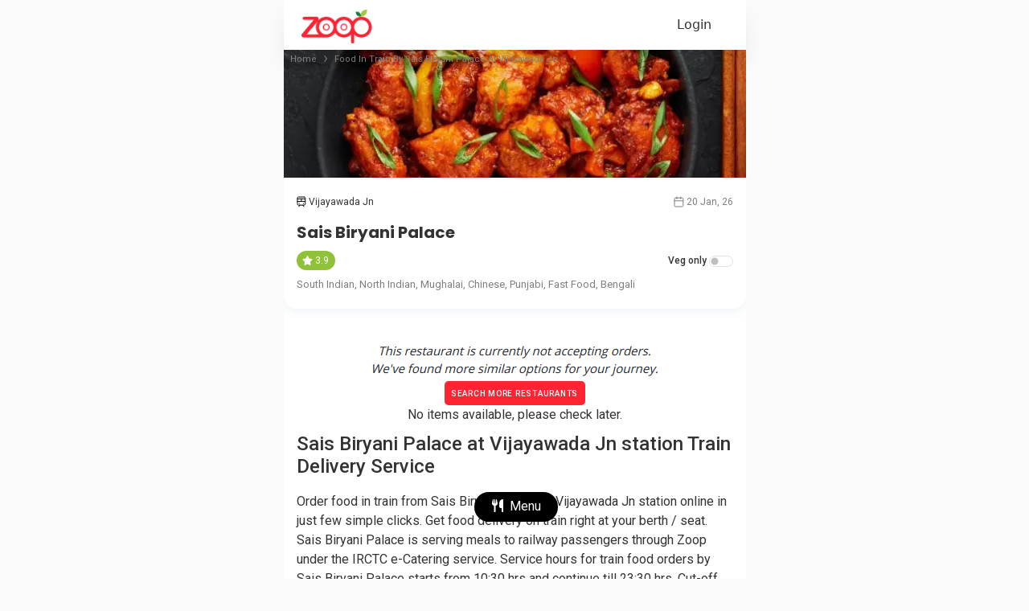

--- FILE ---
content_type: text/html; charset=utf-8
request_url: https://www.zoopindia.com/restaurant/food-in-train-by-sais-biryani-palace-at-vijayawada-jn
body_size: 13332
content:
<!DOCTYPE html><html lang="en"><head><meta charSet="utf-8"/><meta name="viewport" content="width=device-width"/><link rel="preload" as="image" imageSrcSet="/assets/images/logo.webp?w=96&amp;q=75 1x, /assets/images/logo.webp?w=256&amp;q=75 2x" fetchpriority="high"/><title>Food in Train by Sais Biryani Palace at Vijayawada Jn Station</title><link rel="canonical" href="https://www.zoopindia.com/restaurant/food-in-train-by-sais-biryani-palace-at-vijayawada-jn"/><meta name="description" content="Get best offers to order food in train by sais biryani palace at vijayawada jn online for hygienic meals delivery by IRCTC eCatering for family or groups."/><meta name="keywords" content="order food by sais biryani palace at vijayawada jn,food by sais biryani palace,train food delivery by sais biryani palace, food delivery in train, food in train, order food in train, food order in train, ordering food in train, online food order in train, irctc food order, railway food order, irctc food delivery, irctc ecatering, book food in train, irctc e catering,food at vijayawada jn"/><meta property="og:title" content="Food in Train by Sais Biryani Palace at Vijayawada Jn Station"/><meta property="og:image" content="https://www.zoopindia.com/OG.jpg"/><meta property="og:site_name" content="Zoop"/><meta property="og:url" content="https://www.zoopindia.com/restaurant/food-in-train-by-sais-biryani-palace-at-vijayawada-jn"/><meta property="og:description" content="Get best offers to order food in train by sais biryani palace at vijayawada jn online for hygienic meals delivery by IRCTC eCatering for family or groups."/><meta name="twitter:card" content="summary"/><meta name="twitter:site" content="@Zoop"/><meta name="twitter:title" content="Food in Train by Sais Biryani Palace at Vijayawada Jn Station"/><meta name="twitter:description" content="Get best offers to order food in train by sais biryani palace at vijayawada jn online for hygienic meals delivery by IRCTC eCatering for family or groups."/><meta name="twitter:image" content="https://www.zoopindia.com/OG.jpg"/><meta property="og:type" content="website"/><meta property="og:image:width" content="1200"/><meta property="og:image:height" content="630"/><script type="application/ld+json">{"@context":"https://schema.org","@type":"FoodEstablishment","name":"\"Food in Train by Sais Biryani Palace at Vijayawada Jn Station\"","image":"https://media.zoopindia.com/ixigo-outlets-images/i662.webp","@id":"schema:Restaurant","url":"https://www.zoopindia.com","telephone":"+918010802222","priceRange":"\"150\"","menu":"\"https://www.zoopindia.com/restaurant/food-in-train-by-sais-biryani-palace-at-vijayawada-jn\"","servesCuisine":"\"South Indian,North Indian,Mughalai,Chinese,Punjabi,Fast Food,Bengali\"","acceptsReservations":"false","address":{"@type":"PostalAddress","streetAddress":"\"D.No. 27 6 86, Sri Krishna Estates, Prakasam Road, Governorpet \"","addressLocality":"\"Andhra Pradesh\"","postalCode":"\"520002\"","addressCountry":"IN"},"geo":{"@type":"GeoCoordinates","latitude":"16.64062","longitude":"80.70759"},"openingHoursSpecification":{"@type":"OpeningHoursSpecification","dayOfWeek":"[Monday,Tuesday,Wednesday,Thursday,Friday,Saturday,Sunday]","opens":"\"10:30 AM\"","closes":"\"11:30 PM\""},"sameAs":["https://www.facebook.com/ZoopFood/","https://twitter.com/Zoop_Food","https://www.linkedin.com/company/13204658/admin/","https://www.instagram.com/zoopfood/"]}</script><script type="application/ld+json">{"@context":"http://schema.org","@type":"MobileApplication","name":"Zoop – Order Food in Train","offers":{"@type":"AggregateOffer","url":"https://www.zoopindia.com/","priceCurrency":"INR","lowPrice":"100","highPrice":"500","offerCount":"1250"},"aggregateRating":{"@type":"AggregateRating","ratingValue":"4.7","reviewCount":"449877"},"applicationCategory":"Travel & Food","operatingSystem":"Android","URL":"https://play.google.com/store/apps/details?id=com.zoop.zoopindiaservice&hl=en&pli=1"}</script><script type="application/ld+json">{"@context":"https://schema.org/","@type":"Product","name":"\"Food In Train By Sais Biryani Palace At Vijayawada Jn\"","image":"https://www.zoopindia.com/zoopindia.webp","description":"\"Get best offers to order food in train by sais biryani palace at vijayawada jn online for hygienic meals delivery by IRCTC eCatering for family or groups.\"","sku":"\"880002337417\"","mpn":"13100","brand":{"@type":"Brand","name":"Zoop"},"review":{"@type":"Review","reviewRating":{"@type":"Rating","ratingValue":"5","bestRating":"5"},"author":{"@type":"Person","name":"anshuman jaiswal"}},"aggregateRating":{"@type":"AggregateRating","ratingValue":"4.7","reviewCount":"449877"},"offers":{"@type":"Offer","url":"\"https://www.zoopindia.com//restaurant/food,in,train,by,sais,biryani,palace,at,vijayawada,jn\"","priceCurrency":"INR","price":"100","priceValidUntil":"2026-01-27","availability":"https://schema.org/PreOrder","itemCondition":"https://schema.org/NewCondition"}}</script><script type="application/ld+json">{"@context":"http://schema.org","@type":"Restaurant","address":{"@type":"PostalAddress","addressLocality":"D.No. 27 6 86, Sri Krishna Estates, Prakasam Road, Governorpet ","addressRegion":"vijayawada jn","streetAddress":"D.No. 27 6 86, Sri Krishna Estates, Prakasam Road, Governorpet "},"description":"Order food on train online from Sais Biryani Palace at vijayawada jn (BZA) and get delivery in train right at your seat. IRCTC Ecatering approved services by Sais Biryani Palace is available between 10:30 AM to 11:30 PM with min. order value of Rs 150 on vijayawada jn station.","name":"Sais Biryani Palace","image":"https://media.zoopindia.com/ixigo-outlets-images/i662.webp","telephone":"+918010802222"}</script><script type="application/ld+json">{"@context":"http://schema.org","@type":"Restaurant","name":"Sais Biryani Palace","image":"https://media.zoopindia.com/ixigo-outlets-images/i662.webp","description":"Food delivery in train of online orders by Sais Biryani Palace at vijayawada jn (BZA) is available from Start Time to End Time. You can also call to order train food delivery by Sais Biryani Palace.","openingHours":"Monday,Tuesday,Wednesday,Thursday,Friday,Saturday,Sunday 10:30 AM-11:30 PM","address":{"@type":"PostalAddress","addressLocality":"D.No. 27 6 86, Sri Krishna Estates, Prakasam Road, Governorpet ","addressRegion":"vijayawada jn","streetAddress":"D.No. 27 6 86, Sri Krishna Estates, Prakasam Road, Governorpet "},"telephone":"+918010802222"}</script><script type="application/ld+json">{"@context":"http://schema.org","@type":"Restaurant","address":{"@type":"PostalAddress","addressLocality":"vijayawada jn","addressRegion":"vijayawada jn","postalCode":"520002","streetAddress":"D.No. 27 6 86, Sri Krishna Estates, Prakasam Road, Governorpet "},"aggregateRating":{"@type":"AggregateRating","ratingValue":"3.9","reviewCount":"1162"},"name":"Sais Biryani Palace","openingHours":["Mo-Su 08:00-22:00"],"image":"https://media.zoopindia.com/ixigo-outlets-images/i662.webp","priceRange":"150","servesCuisine":"[South Indian,North Indian,Mughalai,Chinese,Punjabi,Fast Food,Bengali]","telephone":"+918010802222","url":"https://www.zoopindia.com/restaurant/food-in-train-by-sais-biryani-palace-at-vijayawada-jn"}</script><script type="application/ld+json">{"@context":"http://schema.org","@type":"Restaurant","url":"https://www.zoopindia.com/restaurant/food-in-train-by-sais-biryani-palace-at-vijayawada-jn","name":"Sais Biryani Palace","image":"https://media.zoopindia.com/ixigo-outlets-images/i662.webp","description":"Order tasty food in train by Sais Biryani Palace on vijayawada jn station and book menu from cuisine names and other famous cuisines at vijayawada jn.","servesCuisine":["South Indian,North Indian,Mughalai,Chinese,Punjabi,Fast Food,Bengali"],"address":{"@type":"PostalAddress","addressLocality":"D.No. 27 6 86, Sri Krishna Estates, Prakasam Road, Governorpet ","addressRegion":"vijayawada jn","streetAddress":"D.No. 27 6 86, Sri Krishna Estates, Prakasam Road, Governorpet "},"hasMenu":{"@type":"Menu","name":"Food Delivery in Train Menu","description":"Sais Biryani Palace offers best menu options to order food in train at vijayawada jn. Choose from cuisines names menu to book your train food order for vijayawada jn.","hasMenuSection":"[]"}}</script><script type="application/ld+json">{"@context":"https://schema.org","@type":"BreadcrumbList","itemListElement":[{"@type":"ListItem","position":1,"name":"Home","item":"https://www.zoopindia.com"},{"@type":"ListItem","position":2,"name":"\"Food In Train By Sais Biryani Palace At Vijayawada Jn\""}]}</script><meta name="next-head-count" content="28"/><link rel="stylesheet" type="text/css" href="/css/mainPageDirectory.min.css"/><meta name="robots" content="index, follow"/><link rel="preload" href="/_next/static/media/47cbc4e2adbc5db9-s.p.woff2" as="font" type="font/woff2" crossorigin="anonymous" data-next-font="size-adjust"/><link rel="preload" href="/_next/static/css/35fca48131a3163b.css" as="style" crossorigin="anonymous"/><link rel="stylesheet" href="/_next/static/css/35fca48131a3163b.css" crossorigin="anonymous" data-n-g=""/><link rel="preload" href="/_next/static/css/78b4ee4d4d0344ba.css" as="style" crossorigin="anonymous"/><link rel="stylesheet" href="/_next/static/css/78b4ee4d4d0344ba.css" crossorigin="anonymous" data-n-p=""/><noscript data-n-css=""></noscript><script defer="" crossorigin="anonymous" nomodule="" src="/_next/static/chunks/polyfills-c67a75d1b6f99dc8.js"></script><script defer="" src="/_next/static/chunks/6603-259210fd8a1df962.js" crossorigin="anonymous"></script><script defer="" src="/_next/static/chunks/4770.06706d6467158736.js" crossorigin="anonymous"></script><script defer="" src="/_next/static/chunks/619.ad3bb4879d370b44.js" crossorigin="anonymous"></script><script defer="" src="/_next/static/chunks/9122.8eb84fb7a8f93cd8.js" crossorigin="anonymous"></script><script defer="" src="/_next/static/chunks/8581.bdcdd34520ccf67b.js" crossorigin="anonymous"></script><script defer="" src="/_next/static/chunks/6838.4e9b08c4ddb50c36.js" crossorigin="anonymous"></script><script defer="" src="/_next/static/chunks/3060.84fed1ac791984f7.js" crossorigin="anonymous"></script><script defer="" src="/_next/static/chunks/193-7bfdfd5770f84f03.js" crossorigin="anonymous"></script><script defer="" src="/_next/static/chunks/6862.e9b8e80e4647fb84.js" crossorigin="anonymous"></script><script defer="" src="/_next/static/chunks/6212-1093ed0c90825e2e.js" crossorigin="anonymous"></script><script defer="" src="/_next/static/chunks/6055.45cc9714ac7303c1.js" crossorigin="anonymous"></script><script defer="" src="/_next/static/chunks/7194.f8a977c657918d82.js" crossorigin="anonymous"></script><script defer="" src="/_next/static/chunks/9203.1aa52dc0a27d35d7.js" crossorigin="anonymous"></script><script defer="" src="/_next/static/chunks/6616.c3c2bdfec19f8f09.js" crossorigin="anonymous"></script><script defer="" src="/_next/static/chunks/7827.2f7af3b96860534b.js" crossorigin="anonymous"></script><script defer="" src="/_next/static/chunks/5916.939bf173d442685a.js" crossorigin="anonymous"></script><script src="/_next/static/chunks/webpack-26eb6269db14d8f4.js" defer="" crossorigin="anonymous"></script><script src="/_next/static/chunks/framework-c96ee67e401243e8.js" defer="" crossorigin="anonymous"></script><script src="/_next/static/chunks/main-ba2fb0c9ec81f3bc.js" defer="" crossorigin="anonymous"></script><script src="/_next/static/chunks/pages/_app-a97675c2ba5f8217.js" defer="" crossorigin="anonymous"></script><script src="/_next/static/chunks/c16184b3-40d974f5a992ceae.js" defer="" crossorigin="anonymous"></script><script src="/_next/static/chunks/fec483df-c1cedf15ce659740.js" defer="" crossorigin="anonymous"></script><script src="/_next/static/chunks/29107295-75edf0bf34e24b1e.js" defer="" crossorigin="anonymous"></script><script src="/_next/static/chunks/4858-d10d28b14fb06267.js" defer="" crossorigin="anonymous"></script><script src="/_next/static/chunks/1664-d59546452db65e0c.js" defer="" crossorigin="anonymous"></script><script src="/_next/static/chunks/2167-401ee45239c1ecc7.js" defer="" crossorigin="anonymous"></script><script src="/_next/static/chunks/5675-700240791deb3ce3.js" defer="" crossorigin="anonymous"></script><script src="/_next/static/chunks/9603-a499609aa024abc0.js" defer="" crossorigin="anonymous"></script><script src="/_next/static/chunks/5709-9a2fbd09c6b8d9dd.js" defer="" crossorigin="anonymous"></script><script src="/_next/static/chunks/4903-28995624d05b86c5.js" defer="" crossorigin="anonymous"></script><script src="/_next/static/chunks/3-fb353fce0538258d.js" defer="" crossorigin="anonymous"></script><script src="/_next/static/chunks/7767-054e39611001ffff.js" defer="" crossorigin="anonymous"></script><script src="/_next/static/chunks/1027-2234483763e63bb8.js" defer="" crossorigin="anonymous"></script><script src="/_next/static/chunks/6008-c6885d9afa038caf.js" defer="" crossorigin="anonymous"></script><script src="/_next/static/chunks/8616-751723ebdb5b70e3.js" defer="" crossorigin="anonymous"></script><script src="/_next/static/chunks/pages/restaurant/%5BrestaurantName%5D-77fff1ede15f9aa8.js" defer="" crossorigin="anonymous"></script><script src="/_next/static/1EMKWo_iNRgMRDkJKTW-t/_buildManifest.js" defer="" crossorigin="anonymous"></script><script src="/_next/static/1EMKWo_iNRgMRDkJKTW-t/_ssgManifest.js" defer="" crossorigin="anonymous"></script></head><body><div id="__next"><header id="header-container"><nav class="navbar"><div class="mobile-image"><a class="websiteLogo" href="/"><img alt="ZOOPINDIA" fetchpriority="high" width="88" height="43" decoding="async" data-nimg="1" class="img-fluid top" style="color:transparent" srcSet="/assets/images/logo.webp?w=96&amp;q=75 1x, /assets/images/logo.webp?w=256&amp;q=75 2x" src="/assets/images/logo.webp?w=256&amp;q=75"/></a></div><ul class="user-detail"><li class="login-button"><div class="user">Login</div></li></ul></nav><div class="offcanvas offcanvas-start sideNav sideNavCustom" tabindex="-1" style="visibility:hidden;display:none" id="offcanvasExample"><div class="offcanvas-header p-0"><button type="button" class="btn-close text-reset" aria-label="Close"></button></div><div class="offcanvas-body p-0"><div class="menuSection"><span class="section-heading">Profile</span><ul class="list-group"><li class="list-group-item"><a href="/profile"><svg xmlns="http://www.w3.org/2000/svg" height="16" width="16" fill="#666" viewBox="0 32 512 448"><path d="M64 32C28.7 32 0 60.7 0 96V416c0 35.3 28.7 64 64 64H448c35.3 0 64-28.7 64-64V192c0-35.3-28.7-64-64-64H80c-8.8 0-16-7.2-16-16s7.2-16 16-16H448c17.7 0 32-14.3 32-32s-14.3-32-32-32H64zM416 272a32 32 0 1 1 0 64 32 32 0 1 1 0-64z"></path></svg> <span>My Profile</span></a></li><li class="list-group-item"><a href="/order-history"><svg xmlns="http://www.w3.org/2000/svg" height="16" width="18" fill="#666" viewBox="0 0.002 576 511.998"><path d="M253.3 35.1c6.1-11.8 1.5-26.3-10.2-32.4s-26.3-1.5-32.4 10.2L117.6 192H32c-17.7 0-32 14.3-32 32s14.3 32 32 32l51.9 207.5C91 492 116.6 512 146 512h284c29.4 0 55-20 62.1-48.5L544 256c17.7 0 32-14.3 32-32s-14.3-32-32-32h-85.6L365.3 12.9c-6.1-11.7-20.6-16.3-32.4-10.2s-16.3 20.6-10.2 32.4L404.3 192H171.7l81.6-156.9zM192 304v96c0 8.8-7.2 16-16 16s-16-7.2-16-16v-96c0-8.8 7.2-16 16-16s16 7.2 16 16zm96-16c8.8 0 16 7.2 16 16v96c0 8.8-7.2 16-16 16s-16-7.2-16-16v-96c0-8.8 7.2-16 16-16zm128 16v96c0 8.8-7.2 16-16 16s-16-7.2-16-16v-96c0-8.8 7.2-16 16-16s16 7.2 16 16z"></path></svg> <span>My Orders</span></a></li></ul></div><div class="menuSection"><span class="section-heading">Other Services</span><ul class="list-group"><li class="list-group-item"><a href="/group-food-order-in-train"><svg xmlns="http://www.w3.org/2000/svg" height="16" width="20" fill="#666" viewBox="0 0 640 512"><path d="M144 0a80 80 0 1 1 0 160 80 80 0 1 1 0-160zm368 0a80 80 0 1 1 0 160 80 80 0 1 1 0-160zM0 298.7C0 239.8 47.8 192 106.7 192h42.7c15.9 0 31 3.5 44.6 9.7-1.3 7.2-1.9 14.7-1.9 22.3 0 38.2 16.8 72.5 43.3 96H21.3C9.6 320 0 310.4 0 298.7zM405.3 320h-.7c26.6-23.5 43.3-57.8 43.3-96 0-7.6-.7-15-1.9-22.3 13.6-6.3 28.7-9.7 44.6-9.7h42.7c58.9 0 106.7 47.8 106.7 106.7 0 11.8-9.6 21.3-21.3 21.3H405.3zM224 224a96 96 0 1 1 192 0 96 96 0 1 1-192 0zm-96 261.3c0-73.6 59.7-133.3 133.3-133.3h117.4c73.6 0 133.3 59.7 133.3 133.3 0 14.7-11.9 26.7-26.7 26.7H154.7c-14.7 0-26.7-11.9-26.7-26.7z"></path></svg> <span>Group Order</span></a></li></ul></div><div class="menuSection"><span class="section-heading">Help &amp; Support</span><ul class="list-group"><li class="list-group-item"><a href="/contact-us"><svg xmlns="http://www.w3.org/2000/svg" height="16" width="16" fill="#666" viewBox="0 0 512 512"><path d="M256 48C141.1 48 48 141.1 48 256v40c0 13.3-10.7 24-24 24S0 309.3 0 296v-40C0 114.6 114.6 0 256 0s256 114.6 256 256v144.1c0 48.6-39.4 88-88.1 88l-110.3-.1c-8.3 14.3-23.8 24-41.6 24h-32c-26.5 0-48-21.5-48-48s21.5-48 48-48h32c17.8 0 33.3 9.7 41.6 24l110.4.1c22.1 0 40-17.9 40-40V256c0-114.9-93.1-208-208-208zM144 208h16c17.7 0 32 14.3 32 32v112c0 17.7-14.3 32-32 32h-16c-35.3 0-64-28.7-64-64v-48c0-35.3 28.7-64 64-64zm224 0c35.3 0 64 28.7 64 64v48c0 35.3-28.7 64-64 64h-16c-17.7 0-32-14.3-32-32V240c0-17.7 14.3-32 32-32h16z"></path></svg> <span>Contact Us</span></a></li><li class="list-group-item"><a href="/feedback"><svg xmlns="http://www.w3.org/2000/svg" height="16" width="20" fill="#666" viewBox="-0.011 0 639.978 512"><path d="M208 352c114.9 0 208-78.8 208-176S322.9 0 208 0 0 78.8 0 176c0 38.6 14.7 74.3 39.6 103.4-3.5 9.4-8.7 17.7-14.2 24.7-4.8 6.2-9.7 11-13.3 14.3-1.8 1.6-3.3 2.9-4.3 3.7-.5.4-.9.7-1.1.8l-.2.2C1 327.2-1.4 334.4.8 340.9S9.1 352 16 352c21.8 0 43.8-5.6 62.1-12.5 9.2-3.5 17.8-7.4 25.3-11.4C134.1 343.3 169.8 352 208 352zm240-176c0 112.3-99.1 196.9-216.5 207 24.3 74.4 104.9 129 200.5 129 38.2 0 73.9-8.7 104.7-23.9 7.5 4 16 7.9 25.2 11.4 18.3 6.9 40.3 12.5 62.1 12.5 6.9 0 13.1-4.5 15.2-11.1 2.1-6.6-.2-13.8-5.8-17.9l-.2-.2c-.2-.2-.6-.4-1.1-.8-1-.8-2.5-2-4.3-3.7-3.6-3.3-8.5-8.1-13.3-14.3-5.5-7-10.7-15.4-14.2-24.7 24.9-29 39.6-64.7 39.6-103.4 0-92.8-84.9-168.9-192.6-175.5.4 5.1.6 10.3.6 15.5z"></path></svg> <span>Feedback</span></a></li></ul></div><div class="menuSection"><span class="section-heading">About Zoop</span><ul class="list-group"><li class="list-group-item"><a href="/about-us"><svg xmlns="http://www.w3.org/2000/svg" height="16" width="16" fill="#666" viewBox="32 0 480 512"><path d="M96 0C60.7 0 32 28.7 32 64v384c0 35.3 28.7 64 64 64h288c35.3 0 64-28.7 64-64V64c0-35.3-28.7-64-64-64H96zm112 288h64c44.2 0 80 35.8 80 80 0 8.8-7.2 16-16 16H144c-8.8 0-16-7.2-16-16 0-44.2 35.8-80 80-80zm-32-96a64 64 0 1 1 128 0 64 64 0 1 1-128 0zM512 80c0-8.8-7.2-16-16-16s-16 7.2-16 16v64c0 8.8 7.2 16 16 16s16-7.2 16-16V80zm-16 112c-8.8 0-16 7.2-16 16v64c0 8.8 7.2 16 16 16s16-7.2 16-16v-64c0-8.8-7.2-16-16-16zm16 144c0-8.8-7.2-16-16-16s-16 7.2-16 16v64c0 8.8 7.2 16 16 16s16-7.2 16-16v-64z"></path></svg> <span>About Us</span></a></li><li class="list-group-item"><a href="/faqs-on-online-food-orders-in-trains"><svg xmlns="http://www.w3.org/2000/svg" height="16" width="16" fill="#666" viewBox="0 0 512 512"><path d="M256 512a256 256 0 1 0 0-512 256 256 0 1 0 0 512zm-86.2-346.7c7.9-22.3 29.1-37.3 52.8-37.3h58.3c34.9 0 63.1 28.3 63.1 63.1 0 22.6-12.1 43.5-31.7 54.8L280 264.4c-.2 13-10.9 23.6-24 23.6-13.3 0-24-10.7-24-24v-13.5c0-8.6 4.6-16.5 12.1-20.8l44.3-25.4c4.7-2.7 7.6-7.7 7.6-13.1 0-8.4-6.8-15.1-15.1-15.1h-58.3c-3.4 0-6.4 2.1-7.5 5.3l-.4 1.2c-4.4 12.5-18.2 19-30.6 14.6s-19-18.2-14.6-30.6l.4-1.2zM224 352a32 32 0 1 1 64 0 32 32 0 1 1-64 0z"></path></svg> <span>FAQ</span></a></li><li class="list-group-item"><a href="/terms-and-conditions"><svg xmlns="http://www.w3.org/2000/svg" height="16" width="14" fill="#666" viewBox="0 0 448 512"><path d="M96 0C43 0 0 43 0 96v320c0 53 43 96 96 96h320c17.7 0 32-14.3 32-32s-14.3-32-32-32v-64c17.7 0 32-14.3 32-32V32c0-17.7-14.3-32-32-32H96zm0 384h256v64H96c-17.7 0-32-14.3-32-32s14.3-32 32-32zm32-240c0-8.8 7.2-16 16-16h192c8.8 0 16 7.2 16 16s-7.2 16-16 16H144c-8.8 0-16-7.2-16-16zm16 48h192c8.8 0 16 7.2 16 16s-7.2 16-16 16H144c-8.8 0-16-7.2-16-16s7.2-16 16-16z"></path></svg> <span>Terms &amp; Conditions</span></a></li><li class="list-group-item"><a href="/privacy-policy"><svg xmlns="http://www.w3.org/2000/svg" height="16" width="12" fill="#666" viewBox="0 0 384 512"><path d="M64 0C28.7 0 0 28.7 0 64V448c0 35.3 28.7 64 64 64H320c35.3 0 64-28.7 64-64V160H256c-17.7 0-32-14.3-32-32V0H64zM256 0V128H384L256 0zM112 256H272c8.8 0 16 7.2 16 16s-7.2 16-16 16H112c-8.8 0-16-7.2-16-16s7.2-16 16-16zm0 64H272c8.8 0 16 7.2 16 16s-7.2 16-16 16H112c-8.8 0-16-7.2-16-16s7.2-16 16-16zm0 64H272c8.8 0 16 7.2 16 16s-7.2 16-16 16H112c-8.8 0-16-7.2-16-16s7.2-16 16-16z"></path></svg> <span>Privacy Policy</span></a></li><li class="list-group-item"><a href="/cancellation-policy"><svg xmlns="http://www.w3.org/2000/svg" height="16" width="12" fill="#666" viewBox="0 0 384 512"><path d="M64 0C28.7 0 0 28.7 0 64v384c0 35.3 28.7 64 64 64h256c35.3 0 64-28.7 64-64V160H256c-17.7 0-32-14.3-32-32V0H64zm192 0v128h128L256 0zM155.7 250.2l36.3 51.9 36.3-51.9c7.6-10.9 22.6-13.5 33.4-5.9s13.5 22.6 5.9 33.4L221.3 344l46.4 66.2c7.6 10.9 5 25.8-5.9 33.4s-25.8 5-33.4-5.9L192 385.8l-36.3 51.9c-7.6 10.9-22.6 13.5-33.4 5.9s-13.5-22.6-5.9-33.4l46.3-66.2-46.4-66.2c-7.6-10.9-5-25.8 5.9-33.4s25.8-5 33.4 5.9z"></path></svg> <span>Cancellation Policy</span></a></li></ul></div><div class="menuSection"><span class="section-heading">Contact Info</span><ul class="list-group"><li class="list-group-item"><a href="tel:+91-8010802222"><svg xmlns="http://www.w3.org/2000/svg" height="16" width="16" fill="#666" viewBox="0 -0.023 512 512.023"><path d="M280 0c128.1 0 232 103.9 232 232 0 13.3-10.7 24-24 24s-24-10.7-24-24c0-101.6-82.4-184-184-184-13.3 0-24-10.7-24-24s10.7-24 24-24zm8 192a32 32 0 1 1 0 64 32 32 0 1 1 0-64zm-32-72c0-13.3 10.7-24 24-24 75.1 0 136 60.9 136 136 0 13.3-10.7 24-24 24s-24-10.7-24-24c0-48.6-39.4-88-88-88-13.3 0-24-10.7-24-24zM117.5 1.4c19.4-5.3 39.7 4.6 47.4 23.2l40 96c6.8 16.3 2.1 35.2-11.6 46.3L144 207.3c33.3 70.4 90.3 127.4 160.7 160.7l40.3-49.3c11.2-13.7 30-18.4 46.3-11.6l96 40c18.6 7.7 28.5 28 23.2 47.4l-24 88C481.8 499.9 466 512 448 512 200.6 512 0 311.4 0 64c0-18 12.1-33.8 29.5-38.6l88-24z"></path></svg> <span>+91-8010802222</span></a></li><li class="list-group-item"><a href="mailto:care@zoopindia.com"><svg xmlns="http://www.w3.org/2000/svg" height="16" width="16" fill="#666" viewBox="0 64 512 384"><path d="M48 64C21.5 64 0 85.5 0 112c0 15.1 7.1 29.3 19.2 38.4l217.6 163.2c11.4 8.5 27 8.5 38.4 0l217.6-163.2c12.1-9.1 19.2-23.3 19.2-38.4 0-26.5-21.5-48-48-48H48zM0 176v208c0 35.3 28.7 64 64 64h384c35.3 0 64-28.7 64-64V176L294.4 339.2a63.9 63.9 0 0 1-76.8 0L0 176z"></path></svg> <span>care@zoopindia.com</span></a></li><li class="list-group-item"><a href="https://wa.me/+917042062070?text=Hi" target="_blank" title="WhatsApp"><svg xmlns="http://www.w3.org/2000/svg" height="16" width="14" fill="#666" viewBox="0 32 448 448"><path d="M380.9 97.1C339 55.1 283.2 32 223.9 32c-122.4 0-222 99.6-222 222 0 39.1 10.2 77.3 29.6 111L0 480l117.7-30.9c32.4 17.7 68.9 27 106.1 27h.1c122.3 0 224.1-99.6 224.1-222 0-59.3-25.2-115-67.1-157zm-157 341.6c-33.2 0-65.7-8.9-94-25.7l-6.7-4-69.8 18.3L72 359.2l-4.4-7c-18.5-29.4-28.2-63.3-28.2-98.2 0-101.7 82.8-184.5 184.6-184.5 49.3 0 95.6 19.2 130.4 54.1 34.8 34.9 56.2 81.2 56.1 130.5 0 101.8-84.9 184.6-186.6 184.6zm101.2-138.2c-5.5-2.8-32.8-16.2-37.9-18-5.1-1.9-8.8-2.8-12.5 2.8-3.7 5.6-14.3 18-17.6 21.8-3.2 3.7-6.5 4.2-12 1.4-32.6-16.3-54-29.1-75.5-66-5.7-9.8 5.7-9.1 16.3-30.3 1.8-3.7 .9-6.9-.5-9.7-1.4-2.8-12.5-30.1-17.1-41.2-4.5-10.8-9.1-9.3-12.5-9.5-3.2-.2-6.9-.2-10.6-.2-3.7 0-9.7 1.4-14.8 6.9-5.1 5.6-19.4 19-19.4 46.3 0 27.3 19.9 53.7 22.6 57.4 2.8 3.7 39.1 59.7 94.8 83.8 35.2 15.2 49 16.5 66.6 13.9 10.7-1.6 32.8-13.4 37.4-26.4 4.6-13 4.6-24.1 3.2-26.4-1.3-2.5-5-3.9-10.5-6.6z"></path></svg> <span>+91-7042062070</span></a></li></ul></div></div></div></header><main class="__className_35b5f0"><div class="content itemsPage"><div class=""></div><section class="menuTopBarSection"><div class="food-image-container"><img alt="restaurant-image" loading="lazy" decoding="async" data-nimg="fill" class="food-image" style="position:absolute;height:100%;width:100%;left:0;top:0;right:0;bottom:0;color:transparent" sizes="100vw" srcSet="/_next/image?url=https%3A%2F%2Fmedia.zoopindia.com%2Fixigo-outlets-images%2Fi662.webp&amp;w=280&amp;q=75 280w, /_next/image?url=https%3A%2F%2Fmedia.zoopindia.com%2Fixigo-outlets-images%2Fi662.webp&amp;w=360&amp;q=75 360w, /_next/image?url=https%3A%2F%2Fmedia.zoopindia.com%2Fixigo-outlets-images%2Fi662.webp&amp;w=375&amp;q=75 375w, /_next/image?url=https%3A%2F%2Fmedia.zoopindia.com%2Fixigo-outlets-images%2Fi662.webp&amp;w=390&amp;q=75 390w, /_next/image?url=https%3A%2F%2Fmedia.zoopindia.com%2Fixigo-outlets-images%2Fi662.webp&amp;w=393&amp;q=75 393w, /_next/image?url=https%3A%2F%2Fmedia.zoopindia.com%2Fixigo-outlets-images%2Fi662.webp&amp;w=412&amp;q=75 412w, /_next/image?url=https%3A%2F%2Fmedia.zoopindia.com%2Fixigo-outlets-images%2Fi662.webp&amp;w=414&amp;q=75 414w, /_next/image?url=https%3A%2F%2Fmedia.zoopindia.com%2Fixigo-outlets-images%2Fi662.webp&amp;w=575&amp;q=75 575w, /_next/image?url=https%3A%2F%2Fmedia.zoopindia.com%2Fixigo-outlets-images%2Fi662.webp&amp;w=580&amp;q=75 580w" src="/_next/image?url=https%3A%2F%2Fmedia.zoopindia.com%2Fixigo-outlets-images%2Fi662.webp&amp;w=580&amp;q=75"/></div></section><section class="container-fluid sectionSpace mobileMenuHeader"><div class="station-details"><span class="station-name"><svg xmlns="http://www.w3.org/2000/svg" width="12" height="14" viewBox="0 0 12 14" fill="none"><path d="M1 6.538h9.692M1 3.308h9.692M4 11.154 2.616 13m5.077-1.846L9.077 13m.231-12H2.385C1.62 1 1 1.62 1 2.385v7.384c0 .765.62 1.385 1.385 1.385h6.923c.764 0 1.384-.62 1.384-1.385V2.385c0-.765-.62-1.385-1.384-1.385M5.846 3.308v3.23" stroke="#000" stroke-linecap="round" stroke-linejoin="round"></path><path d="M8.384 9.654a.577.577 0 1 0 0-1.154.577.577 0 0 0 0 1.154m-5.076 0a.577.577 0 1 0 0-1.154.577.577 0 0 0 0 1.154" fill="#000"></path></svg> </span><span class="date-time"><span class="date"><svg xmlns="http://www.w3.org/2000/svg" width="13" height="14" viewBox="0 0 13 14" fill="none"><path d="M8.8 1v2.4M4 1v2.4M1 5.8h10.8M2.2 2.2h8.4a1.2 1.2 0 0 1 1.2 1.2v8.4a1.2 1.2 0 0 1-1.2 1.2H2.2A1.2 1.2 0 0 1 1 11.8V3.4a1.2 1.2 0 0 1 1.2-1.2" stroke="#7F7F7F" stroke-linecap="round" stroke-linejoin="round"></path></svg> <!-- -->20 Jan, 26</span></span></div><h1 class="restaurant-heading __className_c968c1"></h1><div class="other-detail"><span class="rest-info"><span class="rating"><svg aria-hidden="true" focusable="false" data-prefix="fas" data-icon="star" class="svg-inline--fa fa-star " role="img" xmlns="http://www.w3.org/2000/svg" viewBox="0 0 576 512"><path fill="currentColor" d="M316.9 18C311.6 7 300.4 0 288.1 0s-23.4 7-28.8 18L195 150.3 51.4 171.5c-12 1.8-22 10.2-25.7 21.7s-.7 24.2 7.9 32.7L137.8 329 113.2 474.7c-2 12 3 24.2 12.9 31.3s23 8 33.8 2.3l128.3-68.5 128.3 68.5c10.8 5.7 23.9 4.9 33.8-2.3s14.9-19.3 12.9-31.3L438.5 329 542.7 225.9c8.6-8.5 11.7-21.2 7.9-32.7s-13.7-19.9-25.7-21.7L381.2 150.3 316.9 18z"></path></svg>  </span><span class="type"><img alt="Decorative Icon" loading="lazy" decoding="async" data-nimg="fill" class="img-fluid " style="position:absolute;height:100%;width:100%;left:0;top:0;right:0;bottom:0;color:transparent" sizes="100vw" srcSet="/_next/image?url=%2Fassets%2Fimages%2Fmenu%2Fveg.png&amp;w=280&amp;q=75 280w, /_next/image?url=%2Fassets%2Fimages%2Fmenu%2Fveg.png&amp;w=360&amp;q=75 360w, /_next/image?url=%2Fassets%2Fimages%2Fmenu%2Fveg.png&amp;w=375&amp;q=75 375w, /_next/image?url=%2Fassets%2Fimages%2Fmenu%2Fveg.png&amp;w=390&amp;q=75 390w, /_next/image?url=%2Fassets%2Fimages%2Fmenu%2Fveg.png&amp;w=393&amp;q=75 393w, /_next/image?url=%2Fassets%2Fimages%2Fmenu%2Fveg.png&amp;w=412&amp;q=75 412w, /_next/image?url=%2Fassets%2Fimages%2Fmenu%2Fveg.png&amp;w=414&amp;q=75 414w, /_next/image?url=%2Fassets%2Fimages%2Fmenu%2Fveg.png&amp;w=575&amp;q=75 575w, /_next/image?url=%2Fassets%2Fimages%2Fmenu%2Fveg.png&amp;w=580&amp;q=75 580w" src="/_next/image?url=%2Fassets%2Fimages%2Fmenu%2Fveg.png&amp;w=580&amp;q=75"/></span><span class="type"><img alt="Decorative Icon" loading="lazy" decoding="async" data-nimg="fill" class="img-fluid " style="position:absolute;height:100%;width:100%;left:0;top:0;right:0;bottom:0;color:transparent" sizes="100vw" srcSet="/_next/image?url=%2Fassets%2Fimages%2Fmenu%2FnonVeg.png&amp;w=280&amp;q=75 280w, /_next/image?url=%2Fassets%2Fimages%2Fmenu%2FnonVeg.png&amp;w=360&amp;q=75 360w, /_next/image?url=%2Fassets%2Fimages%2Fmenu%2FnonVeg.png&amp;w=375&amp;q=75 375w, /_next/image?url=%2Fassets%2Fimages%2Fmenu%2FnonVeg.png&amp;w=390&amp;q=75 390w, /_next/image?url=%2Fassets%2Fimages%2Fmenu%2FnonVeg.png&amp;w=393&amp;q=75 393w, /_next/image?url=%2Fassets%2Fimages%2Fmenu%2FnonVeg.png&amp;w=412&amp;q=75 412w, /_next/image?url=%2Fassets%2Fimages%2Fmenu%2FnonVeg.png&amp;w=414&amp;q=75 414w, /_next/image?url=%2Fassets%2Fimages%2Fmenu%2FnonVeg.png&amp;w=575&amp;q=75 575w, /_next/image?url=%2Fassets%2Fimages%2Fmenu%2FnonVeg.png&amp;w=580&amp;q=75 580w" src="/_next/image?url=%2Fassets%2Fimages%2Fmenu%2FnonVeg.png&amp;w=580&amp;q=75"/></span></span></div><div class="cuisines">South Indian, North Indian, Mughalai, Chinese, Punjabi, Fast Food, Bengali</div></section><div class="embla_offer"><div class="embla__viewport"><div class="embla__container"></div></div></div><div class="embla__dots padding-top-one-rem"></div><section class="container-fluid bg-light p-0 middleSection"><div class="menuPopOver"><button class="menuButton"> <svg aria-hidden="true" focusable="false" data-prefix="fas" data-icon="utensils" class="svg-inline--fa fa-utensils " role="img" xmlns="http://www.w3.org/2000/svg" viewBox="0 0 448 512"><path fill="currentColor" d="M416 0C400 0 288 32 288 176V288c0 35.3 28.7 64 64 64h32V480c0 17.7 14.3 32 32 32s32-14.3 32-32V352 240 32c0-17.7-14.3-32-32-32zM64 16C64 7.8 57.9 1 49.7 .1S34.2 4.6 32.4 12.5L2.1 148.8C.7 155.1 0 161.5 0 167.9c0 45.9 35.1 83.6 80 87.7V480c0 17.7 14.3 32 32 32s32-14.3 32-32V255.6c44.9-4.1 80-41.8 80-87.7c0-6.4-.7-12.8-2.1-19.1L191.6 12.5c-1.8-8-9.3-13.3-17.4-12.4S160 7.8 160 16V150.2c0 5.4-4.4 9.8-9.8 9.8c-5.1 0-9.3-3.9-9.8-9L127.9 14.6C127.2 6.3 120.3 0 112 0s-15.2 6.3-15.9 14.6L83.7 151c-.5 5.1-4.7 9-9.8 9c-5.4 0-9.8-4.4-9.8-9.8V16zm48.3 152l-.3 0-.3 0 .3-.7 .3 .7z"></path></svg> <span>Menu</span></button></div><div class="col-12 menuList p-0"><div class="menuListItem" id="thalis"><div class="loading-tr" style="text-align:center"><div class="spinner-border spinner-border-20"></div></div></div></div></section><section class="menu-text-section"><h2 class="station-static-heading text-heading">Sais Biryani Palace<!-- --> at <!-- -->Vijayawada Jn<!-- --> station Train Delivery Service</h2><p class="card-text">Order food in train from <!-- -->Sais Biryani Palace<!-- --> at <!-- -->Vijayawada Jn<!-- --> station online in just few simple clicks. Get food delivery on train right at your berth / seat. <!-- -->Sais Biryani Palace<!-- --> is serving meals to railway passengers through Zoop under the IRCTC e-Catering service. Service hours for train food orders by <!-- -->Sais Biryani Palace<!-- --> starts from <!-- -->10:30<!-- --> hrs and continue till <!-- -->23:30<!-- --> hrs. Cut-off time to book orders from <!-- -->Sais Biryani Palace<!-- --> at <!-- -->Vijayawada Jn<!-- --> Railway station is <!-- -->55<!-- --> minutes.</p><p class="card-text p-0-m-0">You can book breakfast, lunch, dinner from the exhaustive menu for self, family or bulk orders for groups or teams traveling from <!-- -->Sais Biryani Palace<!-- -->. Try <!-- -->South Indian, North Indian, Mughalai, Chinese, Punjabi, Fast Food, Bengali<!-- --> and many other mouth-watering cuisines here for your journey.</p><div class="collapse" id="readMore1"><p class="card-text">Following steps will assist you to understand online booking process for <!-- -->Sais Biryani Palace<!-- --> train orders: -</p><ol><li>Add items in your order from the online menu displayed,</li><li>Apply offers or discount codes from the ‘Coupons’ Section,</li><li>Pay online for your orders safely or COD,</li><li>Order will be delivered on your train seat at <!-- -->Vijayawada Jn<!-- --> railway station.</li></ol></div><button class="readMoreBtn" type="button" data-bs-toggle="collapse" data-bs-target="#readMore1" aria-expanded="false" aria-controls="readMore1"><span class="exp-btn">Read More</span><span class="exp-btn">Read Less</span> <svg aria-hidden="true" focusable="false" data-prefix="fas" data-icon="angle-down" class="svg-inline--fa fa-angle-down " role="img" xmlns="http://www.w3.org/2000/svg" viewBox="0 0 448 512"><path fill="currentColor" d="M201.4 342.6c12.5 12.5 32.8 12.5 45.3 0l160-160c12.5-12.5 12.5-32.8 0-45.3s-32.8-12.5-45.3 0L224 274.7 86.6 137.4c-12.5-12.5-32.8-12.5-45.3 0s-12.5 32.8 0 45.3l160 160z"></path></svg></button></section><section class="container-fluid sectionSpace pad-h-10 padding-v-std"><h2 class="mainHeading station-static-heading menu-text-section">FAQs on online train food orders delivery service by <!-- -->Sais Biryani Palace<!-- --> at <!-- -->Vijayawada Jn</h2><div class="accordion faqTabs menu-text-section" id="accordionExample"><div class="accordion-item"><h3 class="accordion-header" id="headingOne"><button class="accordion-button collapsed" type="button" data-bs-toggle="collapse" data-bs-target="#itemOne" aria-expanded="true" aria-controls="itemOne">How to order food in train from <!-- -->Sais Biryani Palace<!-- --> at <!-- -->Vijayawada Jn<!-- --> station?</button></h3><div id="itemOne" class="accordion-collapse collapse hide" aria-labelledby="headingOne" data-bs-parent="#accordionExample"><div class="accordion-body">Please follow following steps to order food from <!-- -->Sais Biryani Palace<!-- --> at <!-- -->Vijayawada Jn<!-- --> station for delivery in trains: -<ol><li>Visit <a href="/">Zoop food in train website</a> or <a target="blank" href="https://goo.gl/fGC622">Zoop Android App</a> on Playstore,</li><li>Select ‘Station’ from the search restaurant options,</li><li>Enter &#x27;<b>Vijayawada Jn</b>&#x27; or station code &#x27;<b>BZA</b>&#x27; in the search box,</li><li>Click on &#x27;<b>Sais Biryani Palace</b>&#x27; image or logo,</li><li>Add menu items to your order,</li><li>Apply discounts or offers from the available options,</li><li>Pay online or click on ‘Cash on Delivery’,</li><li>Your order will be delivered in train at <!-- -->Vijayawada Jn<!-- --> railway station.</li></ol></div></div></div><div class="accordion-item"><h3 class="accordion-header" id="headingTwo"><button class="accordion-button collapsed" type="button" data-bs-toggle="collapse" data-bs-target="#itemTwo" aria-expanded="false" aria-controls="itemTwo">How to call <!-- -->Sais Biryani Palace<!-- --> at <!-- -->Vijayawada Jn<!-- --> for train food order delivery?</button></h3><div id="itemTwo" class="accordion-collapse collapse" aria-labelledby="headingTwo" data-bs-parent="#accordionExample"><div class="accordion-body">Call at 8010802222 to order food in train from <!-- -->Sais Biryani Palace<!-- --> at <!-- -->Vijayawada Jn<!-- --> <!-- -->BZA</div></div></div><div class="accordion-item"><h3 class="accordion-header" id="headingFour"><button class="accordion-button collapsed" type="button" data-bs-toggle="collapse" data-bs-target="#itemFour" aria-expanded="false" aria-controls="itemFour">How to order food in bulk quantity for groups from <!-- -->Sais Biryani Palace<!-- --> at <!-- -->Vijayawada Jn<!-- -->?</button></h3><div id="itemFour" class="accordion-collapse collapse" aria-labelledby="headingFour" data-bs-parent="#accordionExample"><div class="accordion-body">Kindly follow steps mentioned below to order food in bulk for groups at <!-- -->Vijayawada Jn<!-- --> station online from <!-- -->Sais Biryani Palace<!-- -->: -<ol><li>Click on <a href="/group-food-order-in-train">`Group Order`</a> button on Zoop online train food order website,</li><li>Share your journey plan in the form displayed along with number of passengers,</li><li>Highlight your menu or food preference in the remarks section,</li><li>You will receive menu options and prices from <!-- -->Sais Biryani Palace<!-- -->,</li><li>Create order as per your choice,</li><li>Your order will be delivered in train at <!-- -->Vijayawada Jn<!-- --> station.</li>You can also call at +91 8010802222 to order food in bulk for groups from <!-- -->Sais Biryani Palace<!-- --> at <!-- -->Vijayawada Jn<!-- --> <!-- -->BZA<!-- -->.</ol></div></div></div><div class="accordion-item"><h3 class="accordion-header" id="headingFive"><button class="accordion-button collapsed" type="button" data-bs-toggle="collapse" data-bs-target="#itemFive" aria-expanded="false" aria-controls="itemFive">How to order for train delivery in e-catering ‘Food on track’ app from <!-- -->Sais Biryani Palace<!-- --> at <!-- -->Vijayawada Jn<!-- -->?</button></h3><div id="itemFive" class="accordion-collapse collapse" aria-labelledby="headingFive" data-bs-parent="#accordionExample"><div class="accordion-body">Kindly note following steps to order for train delivery in e-catering ‘food on track’ app from <!-- -->Sais Biryani Palace<!-- --> at <!-- -->Vijayawada Jn<!-- --> station: -<ol><li>Visit e-catering ‘Food on Track’ app or website,</li><li>Click on ‘Station’ from the options to search restaurants,</li><li>Type &#x27;<b>Vijayawada Jn</b>&#x27; or station code &#x27;<b>BZA</b>&#x27; in the search box,</li><li>Click on &#x27;<b>Zoop</b>&#x27; in the list displayed for station &#x27;<b>Vijayawada Jn</b>&#x27;,</li><li>Navigate to &#x27;<b>Sais Biryani Palace</b>&#x27; image or logo and then click on it,</li><li>Add menu items from the online menu shown,</li><li>Pay online or select ‘Cash on Delivery’,</li><li>Your order will get delivered in train on <!-- -->Vijayawada Jn<!-- --> station.</li></ol></div></div></div></div></section></div></main></div><script id="__NEXT_DATA__" type="application/json" crossorigin="anonymous">{"props":{"pageProps":{"stationDetails":{"stationId":4674,"stationCode":"BZA","stationName":"Vijayawada Jn"},"trainRoutesServer":[{"trainId":null,"stationId":4674,"arrivalTime":null,"departureTime":null,"haltTime":null,"stationCode":"BZA","stationName":"Vijayawada Jn","stationImage":"https://zoop.s3.amazonaws.com/station/BZA.jpg?X-Amz-Algorithm=AWS4-HMAC-SHA256\u0026X-Amz-Credential=AKIATQPRMEK7GDQDWG7G%2F20260120%2Fap-south-1%2Fs3%2Faws4_request\u0026X-Amz-Date=20260120T171342Z\u0026X-Amz-Expires=30000\u0026X-Amz-Signature=63e22d12f0bc5fc3ca514a7e65197fd31ed51b2771239f77a5b84c2141a9b88a\u0026X-Amz-SignedHeaders=host","expectedTime":null,"outletId":662,"outlets":[{"outletId":662,"outletName":"Sais Biryani Palace","isPureVeg":0,"outletRating":"3.9","outletImage":"https://media.zoopindia.com/ixigo-outlets-images/i662.webp","ixigoOutletImage":"ixigo-outlets-images/i662.webp","weeklyOff":"noOff","gstin":"37BCXPK3244G2Z7","zoopStatus":0,"latitude":"16.64062","longitude":"80.70759","zoopPaymentOption":0,"prepaidOrderMinValue":500,"fssaiNo":"10122006000805","fssaiExpiryDate":"2023-06-30T18:30:00.000Z","minimumOrderValue":150,"openTime":"10:30:00","closeTime":"23:30:00","cutOffTime":55,"zoopCustomerDeliveryCharge":0,"zoopCustomerDeliveryChargeGstRate":0,"zoopCustomerDeliveryChargeGst":0,"o2sStatus":1,"isActive":false,"recommendedItems":[],"items":[],"fee":[{"charge":20,"gstRate":18,"gstAmount":3.05,"maxAmount":249,"minAmount":0,"chargeAmount":16.95},{"charge":30,"gstRate":18,"gstAmount":4.58,"maxAmount":399,"minAmount":250,"chargeAmount":25.42},{"charge":40,"gstRate":18,"gstAmount":6.1,"maxAmount":499,"minAmount":400,"chargeAmount":33.9},{"charge":50,"gstRate":18,"gstAmount":7.63,"maxAmount":599,"minAmount":500,"chargeAmount":42.37},{"charge":60,"gstRate":18,"gstAmount":9.15,"maxAmount":799,"minAmount":600,"chargeAmount":50.85},{"charge":70,"gstRate":18,"gstAmount":10.68,"maxAmount":999,"minAmount":800,"chargeAmount":59.32},{"charge":80,"gstRate":18,"gstAmount":12.2,"maxAmount":null,"minAmount":1000,"chargeAmount":67.8}],"cuisines":[{"cuisineId":1,"cuisineName":"South Indian"},{"cuisineId":3,"cuisineName":"North Indian"},{"cuisineId":4,"cuisineName":"Mughalai"},{"cuisineId":11,"cuisineName":"Chinese"},{"cuisineId":2,"cuisineName":"Punjabi"},{"cuisineId":19,"cuisineName":"Fast Food"},{"cuisineId":5,"cuisineName":"Bengali"}],"offer":"Get 50% off on order above 200.","address":{"addressId":668,"outletId":662,"address":"D.No. 27 6 86, Sri Krishna Estates, Prakasam Road, Governorpet ","stateId":1,"cityId":30,"pin":"520002","landmark":"","gpsLocation":"","status":1,"created":"2022-10-04T08:22:54.000Z","updated":"2022-10-04T08:22:54.000Z","state":null,"city":null,"stateName":"Andhra Pradesh","cityName":"Vijayawada"},"coupons":[]}]}],"station":[{"trainId":null,"stationId":4674,"arrivalTime":null,"departureTime":null,"haltTime":null,"stationCode":"BZA","stationName":"Vijayawada Jn","stationImage":"https://zoop.s3.amazonaws.com/station/BZA.jpg?X-Amz-Algorithm=AWS4-HMAC-SHA256\u0026X-Amz-Credential=AKIATQPRMEK7GDQDWG7G%2F20260120%2Fap-south-1%2Fs3%2Faws4_request\u0026X-Amz-Date=20260120T171342Z\u0026X-Amz-Expires=30000\u0026X-Amz-Signature=63e22d12f0bc5fc3ca514a7e65197fd31ed51b2771239f77a5b84c2141a9b88a\u0026X-Amz-SignedHeaders=host","expectedTime":null,"outletId":662,"outlets":[{"outletId":662,"outletName":"Sais Biryani Palace","isPureVeg":0,"outletRating":"3.9","outletImage":"https://media.zoopindia.com/ixigo-outlets-images/i662.webp","ixigoOutletImage":"ixigo-outlets-images/i662.webp","weeklyOff":"noOff","gstin":"37BCXPK3244G2Z7","zoopStatus":0,"latitude":"16.64062","longitude":"80.70759","zoopPaymentOption":0,"prepaidOrderMinValue":500,"fssaiNo":"10122006000805","fssaiExpiryDate":"2023-06-30T18:30:00.000Z","minimumOrderValue":150,"openTime":"10:30:00","closeTime":"23:30:00","cutOffTime":55,"zoopCustomerDeliveryCharge":0,"zoopCustomerDeliveryChargeGstRate":0,"zoopCustomerDeliveryChargeGst":0,"o2sStatus":1,"isActive":false,"recommendedItems":[],"items":[],"fee":[{"charge":20,"gstRate":18,"gstAmount":3.05,"maxAmount":249,"minAmount":0,"chargeAmount":16.95},{"charge":30,"gstRate":18,"gstAmount":4.58,"maxAmount":399,"minAmount":250,"chargeAmount":25.42},{"charge":40,"gstRate":18,"gstAmount":6.1,"maxAmount":499,"minAmount":400,"chargeAmount":33.9},{"charge":50,"gstRate":18,"gstAmount":7.63,"maxAmount":599,"minAmount":500,"chargeAmount":42.37},{"charge":60,"gstRate":18,"gstAmount":9.15,"maxAmount":799,"minAmount":600,"chargeAmount":50.85},{"charge":70,"gstRate":18,"gstAmount":10.68,"maxAmount":999,"minAmount":800,"chargeAmount":59.32},{"charge":80,"gstRate":18,"gstAmount":12.2,"maxAmount":null,"minAmount":1000,"chargeAmount":67.8}],"cuisines":[{"cuisineId":1,"cuisineName":"South Indian"},{"cuisineId":3,"cuisineName":"North Indian"},{"cuisineId":4,"cuisineName":"Mughalai"},{"cuisineId":11,"cuisineName":"Chinese"},{"cuisineId":2,"cuisineName":"Punjabi"},{"cuisineId":19,"cuisineName":"Fast Food"},{"cuisineId":5,"cuisineName":"Bengali"}],"offer":"Get 50% off on order above 200.","address":{"addressId":668,"outletId":662,"address":"D.No. 27 6 86, Sri Krishna Estates, Prakasam Road, Governorpet ","stateId":1,"cityId":30,"pin":"520002","landmark":"","gpsLocation":"","status":1,"created":"2022-10-04T08:22:54.000Z","updated":"2022-10-04T08:22:54.000Z","state":null,"city":null,"stateName":"Andhra Pradesh","cityName":"Vijayawada"},"coupons":[]}]}],"stationAvailable":true,"isSsr":true,"meta":{"url":"restaurant/food-in-train-by-sais biryani palace-at-vijayawada jn","canonical":"https://www.zoopindia.com/restaurant/food-in-train-by-sais-biryani-palace-at-vijayawada-jn","title":"Food in Train by Sais Biryani Palace at Vijayawada Jn Station","description":"Get best offers to order food in train by sais biryani palace at vijayawada jn online for hygienic meals delivery by IRCTC eCatering for family or groups.","keywords":["order food by sais biryani palace at vijayawada jn","food by sais biryani palace","train food delivery by sais biryani palace"," food delivery in train"," food in train"," order food in train"," food order in train"," ordering food in train"," online food order in train"," irctc food order"," railway food order"," irctc food delivery"," irctc ecatering"," book food in train"," irctc e catering","food at vijayawada jn"]},"CorporationSchema":"{\"@context\":\"https://schema.org\",\"@type\":\"Corporation\",\"name\":\"Zoop Web Services Private Limited\",\"alternateName\":\"Zoop - Order food on train\",\"url\":\"https://www.zoopindia.com\",\"logo\":\"https://www.zoopindia.com/zoopindia.webp\",\"contactPoint\":{\"@type\":\"ContactPoint\",\"telephone\":\"+918010802222\",\"contactType\":\"customer service\",\"areaServed\":\"IN\",\"availableLanguage\":[\"en\",\"Hindi\"]},\"sameAs\":[\"https://www.facebook.com/ZoopFood/\",\"https://twitter.com/Zoop_Food\",\"https://www.linkedin.com/company/13204658/admin/\",\"https://www.instagram.com/zoopfood/\"]}","MobileApplicationSchema":"{\"@context\":\"http://schema.org\",\"@type\":\"MobileApplication\",\"name\":\"Zoop – Order Food in Train\",\"offers\":{\"@type\":\"AggregateOffer\",\"url\":\"https://www.zoopindia.com/\",\"priceCurrency\":\"INR\",\"lowPrice\":\"100\",\"highPrice\":\"500\",\"offerCount\":\"1250\"},\"aggregateRating\":{\"@type\":\"AggregateRating\",\"ratingValue\":\"4.7\",\"reviewCount\":\"449877\"},\"applicationCategory\":\"Travel \u0026 Food\",\"operatingSystem\":\"Android\",\"URL\":\"https://play.google.com/store/apps/details?id=com.zoop.zoopindiaservice\u0026hl=en\u0026pli=1\"}","ProductSchema":"{\"@context\":\"https://schema.org/\",\"@type\":\"Product\",\"name\":\"\\\"Food In Train By Sais Biryani Palace At Vijayawada Jn\\\"\",\"image\":\"https://www.zoopindia.com/zoopindia.webp\",\"description\":\"\\\"Get best offers to order food in train by sais biryani palace at vijayawada jn online for hygienic meals delivery by IRCTC eCatering for family or groups.\\\"\",\"sku\":\"\\\"880002337417\\\"\",\"mpn\":\"13100\",\"brand\":{\"@type\":\"Brand\",\"name\":\"Zoop\"},\"review\":{\"@type\":\"Review\",\"reviewRating\":{\"@type\":\"Rating\",\"ratingValue\":\"5\",\"bestRating\":\"5\"},\"author\":{\"@type\":\"Person\",\"name\":\"anshuman jaiswal\"}},\"aggregateRating\":{\"@type\":\"AggregateRating\",\"ratingValue\":\"4.7\",\"reviewCount\":\"449877\"},\"offers\":{\"@type\":\"Offer\",\"url\":\"\\\"https://www.zoopindia.com//restaurant/food,in,train,by,sais,biryani,palace,at,vijayawada,jn\\\"\",\"priceCurrency\":\"INR\",\"price\":\"100\",\"priceValidUntil\":\"2026-01-27\",\"availability\":\"https://schema.org/PreOrder\",\"itemCondition\":\"https://schema.org/NewCondition\"}}","isServer":true,"isBrowser":false,"MenuSchema1":"{\"@context\":\"http://schema.org\",\"@type\":\"Restaurant\",\"address\":{\"@type\":\"PostalAddress\",\"addressLocality\":\"D.No. 27 6 86, Sri Krishna Estates, Prakasam Road, Governorpet \",\"addressRegion\":\"vijayawada jn\",\"streetAddress\":\"D.No. 27 6 86, Sri Krishna Estates, Prakasam Road, Governorpet \"},\"description\":\"Order food on train online from Sais Biryani Palace at vijayawada jn (BZA) and get delivery in train right at your seat. IRCTC Ecatering approved services by Sais Biryani Palace is available between 10:30 AM to 11:30 PM with min. order value of Rs 150 on vijayawada jn station.\",\"name\":\"Sais Biryani Palace\",\"image\":\"https://media.zoopindia.com/ixigo-outlets-images/i662.webp\",\"telephone\":\"+918010802222\"}","MenuSchema2":"{\"@context\":\"http://schema.org\",\"@type\":\"Restaurant\",\"name\":\"Sais Biryani Palace\",\"image\":\"https://media.zoopindia.com/ixigo-outlets-images/i662.webp\",\"description\":\"Food delivery in train of online orders by Sais Biryani Palace at vijayawada jn (BZA) is available from Start Time to End Time. You can also call to order train food delivery by Sais Biryani Palace.\",\"openingHours\":\"Monday,Tuesday,Wednesday,Thursday,Friday,Saturday,Sunday 10:30 AM-11:30 PM\",\"address\":{\"@type\":\"PostalAddress\",\"addressLocality\":\"D.No. 27 6 86, Sri Krishna Estates, Prakasam Road, Governorpet \",\"addressRegion\":\"vijayawada jn\",\"streetAddress\":\"D.No. 27 6 86, Sri Krishna Estates, Prakasam Road, Governorpet \"},\"telephone\":\"+918010802222\"}","MenuSchema3":"{\"@context\":\"http://schema.org\",\"@type\":\"Restaurant\",\"address\":{\"@type\":\"PostalAddress\",\"addressLocality\":\"vijayawada jn\",\"addressRegion\":\"vijayawada jn\",\"postalCode\":\"520002\",\"streetAddress\":\"D.No. 27 6 86, Sri Krishna Estates, Prakasam Road, Governorpet \"},\"aggregateRating\":{\"@type\":\"AggregateRating\",\"ratingValue\":\"3.9\",\"reviewCount\":\"1162\"},\"name\":\"Sais Biryani Palace\",\"openingHours\":[\"Mo-Su 08:00-22:00\"],\"image\":\"https://media.zoopindia.com/ixigo-outlets-images/i662.webp\",\"priceRange\":\"150\",\"servesCuisine\":\"[South Indian,North Indian,Mughalai,Chinese,Punjabi,Fast Food,Bengali]\",\"telephone\":\"+918010802222\",\"url\":\"https://www.zoopindia.com/restaurant/food-in-train-by-sais-biryani-palace-at-vijayawada-jn\"}","MenuSchema4":"{\"@context\":\"http://schema.org\",\"@type\":\"Restaurant\",\"url\":\"https://www.zoopindia.com/restaurant/food-in-train-by-sais-biryani-palace-at-vijayawada-jn\",\"name\":\"Sais Biryani Palace\",\"image\":\"https://media.zoopindia.com/ixigo-outlets-images/i662.webp\",\"description\":\"Order tasty food in train by Sais Biryani Palace on vijayawada jn station and book menu from cuisine names and other famous cuisines at vijayawada jn.\",\"servesCuisine\":[\"South Indian,North Indian,Mughalai,Chinese,Punjabi,Fast Food,Bengali\"],\"address\":{\"@type\":\"PostalAddress\",\"addressLocality\":\"D.No. 27 6 86, Sri Krishna Estates, Prakasam Road, Governorpet \",\"addressRegion\":\"vijayawada jn\",\"streetAddress\":\"D.No. 27 6 86, Sri Krishna Estates, Prakasam Road, Governorpet \"},\"hasMenu\":{\"@type\":\"Menu\",\"name\":\"Food Delivery in Train Menu\",\"description\":\"Sais Biryani Palace offers best menu options to order food in train at vijayawada jn. Choose from cuisines names menu to book your train food order for vijayawada jn.\",\"hasMenuSection\":\"[]\"}}","FoodEstablishmentMenuSchema":"{\"@context\":\"https://schema.org\",\"@type\":\"FoodEstablishment\",\"name\":\"\\\"Food in Train by Sais Biryani Palace at Vijayawada Jn Station\\\"\",\"image\":\"https://media.zoopindia.com/ixigo-outlets-images/i662.webp\",\"@id\":\"schema:Restaurant\",\"url\":\"https://www.zoopindia.com\",\"telephone\":\"+918010802222\",\"priceRange\":\"\\\"150\\\"\",\"menu\":\"\\\"https://www.zoopindia.com/restaurant/food-in-train-by-sais-biryani-palace-at-vijayawada-jn\\\"\",\"servesCuisine\":\"\\\"South Indian,North Indian,Mughalai,Chinese,Punjabi,Fast Food,Bengali\\\"\",\"acceptsReservations\":\"false\",\"address\":{\"@type\":\"PostalAddress\",\"streetAddress\":\"\\\"D.No. 27 6 86, Sri Krishna Estates, Prakasam Road, Governorpet \\\"\",\"addressLocality\":\"\\\"Andhra Pradesh\\\"\",\"postalCode\":\"\\\"520002\\\"\",\"addressCountry\":\"IN\"},\"geo\":{\"@type\":\"GeoCoordinates\",\"latitude\":\"16.64062\",\"longitude\":\"80.70759\"},\"openingHoursSpecification\":{\"@type\":\"OpeningHoursSpecification\",\"dayOfWeek\":\"[Monday,Tuesday,Wednesday,Thursday,Friday,Saturday,Sunday]\",\"opens\":\"\\\"10:30 AM\\\"\",\"closes\":\"\\\"11:30 PM\\\"\"},\"sameAs\":[\"https://www.facebook.com/ZoopFood/\",\"https://twitter.com/Zoop_Food\",\"https://www.linkedin.com/company/13204658/admin/\",\"https://www.instagram.com/zoopfood/\"]}","BreadcrumbListSchema":"{\"@context\":\"https://schema.org\",\"@type\":\"BreadcrumbList\",\"itemListElement\":[{\"@type\":\"ListItem\",\"position\":1,\"name\":\"Home\",\"item\":\"https://www.zoopindia.com\"},{\"@type\":\"ListItem\",\"position\":2,\"name\":\"\\\"Food In Train By Sais Biryani Palace At Vijayawada Jn\\\"\"}]}","isMobileSSR":false}},"page":"/restaurant/[restaurantName]","query":{"restaurantName":"food-in-train-by-sais-biryani-palace-at-vijayawada-jn"},"buildId":"1EMKWo_iNRgMRDkJKTW-t","isFallback":false,"isExperimentalCompile":false,"dynamicIds":[19122,26838,41959,64873,57194,46616,7827,25916],"gip":true,"scriptLoader":[]}</script><script defer="" src="/assets/js/bootstrap5.min.js" crossorigin="anonymous"></script><script defer="">
                (function(w,d,s,l,i){w[l]=w[l]||[];w[l].push({'gtm.start':
                new Date().getTime(),event:'gtm.js'});var f=d.getElementsByTagName(s)[0],
                j=d.createElement(s),dl=l!='dataLayer'?'&l='+l:'';j.async=true;j.src=
                'https://www.googletagmanager.com/gtm.js?id='+i+dl;f.parentNode.insertBefore(j,f);
                })(window,document,'script','dataLayer','GTM-5Q9Q2LM');
              </script></body></html>

--- FILE ---
content_type: text/html; charset=UTF-8
request_url: https://geolocation-db.com/json/
body_size: 66
content:
{"country_code":"US","country_name":"United States","city":null,"postal":null,"latitude":37.751,"longitude":-97.822,"IPv4":"3.15.24.13","state":null}

--- FILE ---
content_type: text/html; charset=utf-8
request_url: https://www.google.com/recaptcha/api2/anchor?ar=1&k=6LfZgVEqAAAAAOSCEdDgeroQl7mlPTunfmll8QZj&co=aHR0cHM6Ly93d3cuem9vcGluZGlhLmNvbTo0NDM.&hl=en&v=PoyoqOPhxBO7pBk68S4YbpHZ&size=invisible&anchor-ms=20000&execute-ms=30000&cb=5r8wl5comr6i
body_size: 48808
content:
<!DOCTYPE HTML><html dir="ltr" lang="en"><head><meta http-equiv="Content-Type" content="text/html; charset=UTF-8">
<meta http-equiv="X-UA-Compatible" content="IE=edge">
<title>reCAPTCHA</title>
<style type="text/css">
/* cyrillic-ext */
@font-face {
  font-family: 'Roboto';
  font-style: normal;
  font-weight: 400;
  font-stretch: 100%;
  src: url(//fonts.gstatic.com/s/roboto/v48/KFO7CnqEu92Fr1ME7kSn66aGLdTylUAMa3GUBHMdazTgWw.woff2) format('woff2');
  unicode-range: U+0460-052F, U+1C80-1C8A, U+20B4, U+2DE0-2DFF, U+A640-A69F, U+FE2E-FE2F;
}
/* cyrillic */
@font-face {
  font-family: 'Roboto';
  font-style: normal;
  font-weight: 400;
  font-stretch: 100%;
  src: url(//fonts.gstatic.com/s/roboto/v48/KFO7CnqEu92Fr1ME7kSn66aGLdTylUAMa3iUBHMdazTgWw.woff2) format('woff2');
  unicode-range: U+0301, U+0400-045F, U+0490-0491, U+04B0-04B1, U+2116;
}
/* greek-ext */
@font-face {
  font-family: 'Roboto';
  font-style: normal;
  font-weight: 400;
  font-stretch: 100%;
  src: url(//fonts.gstatic.com/s/roboto/v48/KFO7CnqEu92Fr1ME7kSn66aGLdTylUAMa3CUBHMdazTgWw.woff2) format('woff2');
  unicode-range: U+1F00-1FFF;
}
/* greek */
@font-face {
  font-family: 'Roboto';
  font-style: normal;
  font-weight: 400;
  font-stretch: 100%;
  src: url(//fonts.gstatic.com/s/roboto/v48/KFO7CnqEu92Fr1ME7kSn66aGLdTylUAMa3-UBHMdazTgWw.woff2) format('woff2');
  unicode-range: U+0370-0377, U+037A-037F, U+0384-038A, U+038C, U+038E-03A1, U+03A3-03FF;
}
/* math */
@font-face {
  font-family: 'Roboto';
  font-style: normal;
  font-weight: 400;
  font-stretch: 100%;
  src: url(//fonts.gstatic.com/s/roboto/v48/KFO7CnqEu92Fr1ME7kSn66aGLdTylUAMawCUBHMdazTgWw.woff2) format('woff2');
  unicode-range: U+0302-0303, U+0305, U+0307-0308, U+0310, U+0312, U+0315, U+031A, U+0326-0327, U+032C, U+032F-0330, U+0332-0333, U+0338, U+033A, U+0346, U+034D, U+0391-03A1, U+03A3-03A9, U+03B1-03C9, U+03D1, U+03D5-03D6, U+03F0-03F1, U+03F4-03F5, U+2016-2017, U+2034-2038, U+203C, U+2040, U+2043, U+2047, U+2050, U+2057, U+205F, U+2070-2071, U+2074-208E, U+2090-209C, U+20D0-20DC, U+20E1, U+20E5-20EF, U+2100-2112, U+2114-2115, U+2117-2121, U+2123-214F, U+2190, U+2192, U+2194-21AE, U+21B0-21E5, U+21F1-21F2, U+21F4-2211, U+2213-2214, U+2216-22FF, U+2308-230B, U+2310, U+2319, U+231C-2321, U+2336-237A, U+237C, U+2395, U+239B-23B7, U+23D0, U+23DC-23E1, U+2474-2475, U+25AF, U+25B3, U+25B7, U+25BD, U+25C1, U+25CA, U+25CC, U+25FB, U+266D-266F, U+27C0-27FF, U+2900-2AFF, U+2B0E-2B11, U+2B30-2B4C, U+2BFE, U+3030, U+FF5B, U+FF5D, U+1D400-1D7FF, U+1EE00-1EEFF;
}
/* symbols */
@font-face {
  font-family: 'Roboto';
  font-style: normal;
  font-weight: 400;
  font-stretch: 100%;
  src: url(//fonts.gstatic.com/s/roboto/v48/KFO7CnqEu92Fr1ME7kSn66aGLdTylUAMaxKUBHMdazTgWw.woff2) format('woff2');
  unicode-range: U+0001-000C, U+000E-001F, U+007F-009F, U+20DD-20E0, U+20E2-20E4, U+2150-218F, U+2190, U+2192, U+2194-2199, U+21AF, U+21E6-21F0, U+21F3, U+2218-2219, U+2299, U+22C4-22C6, U+2300-243F, U+2440-244A, U+2460-24FF, U+25A0-27BF, U+2800-28FF, U+2921-2922, U+2981, U+29BF, U+29EB, U+2B00-2BFF, U+4DC0-4DFF, U+FFF9-FFFB, U+10140-1018E, U+10190-1019C, U+101A0, U+101D0-101FD, U+102E0-102FB, U+10E60-10E7E, U+1D2C0-1D2D3, U+1D2E0-1D37F, U+1F000-1F0FF, U+1F100-1F1AD, U+1F1E6-1F1FF, U+1F30D-1F30F, U+1F315, U+1F31C, U+1F31E, U+1F320-1F32C, U+1F336, U+1F378, U+1F37D, U+1F382, U+1F393-1F39F, U+1F3A7-1F3A8, U+1F3AC-1F3AF, U+1F3C2, U+1F3C4-1F3C6, U+1F3CA-1F3CE, U+1F3D4-1F3E0, U+1F3ED, U+1F3F1-1F3F3, U+1F3F5-1F3F7, U+1F408, U+1F415, U+1F41F, U+1F426, U+1F43F, U+1F441-1F442, U+1F444, U+1F446-1F449, U+1F44C-1F44E, U+1F453, U+1F46A, U+1F47D, U+1F4A3, U+1F4B0, U+1F4B3, U+1F4B9, U+1F4BB, U+1F4BF, U+1F4C8-1F4CB, U+1F4D6, U+1F4DA, U+1F4DF, U+1F4E3-1F4E6, U+1F4EA-1F4ED, U+1F4F7, U+1F4F9-1F4FB, U+1F4FD-1F4FE, U+1F503, U+1F507-1F50B, U+1F50D, U+1F512-1F513, U+1F53E-1F54A, U+1F54F-1F5FA, U+1F610, U+1F650-1F67F, U+1F687, U+1F68D, U+1F691, U+1F694, U+1F698, U+1F6AD, U+1F6B2, U+1F6B9-1F6BA, U+1F6BC, U+1F6C6-1F6CF, U+1F6D3-1F6D7, U+1F6E0-1F6EA, U+1F6F0-1F6F3, U+1F6F7-1F6FC, U+1F700-1F7FF, U+1F800-1F80B, U+1F810-1F847, U+1F850-1F859, U+1F860-1F887, U+1F890-1F8AD, U+1F8B0-1F8BB, U+1F8C0-1F8C1, U+1F900-1F90B, U+1F93B, U+1F946, U+1F984, U+1F996, U+1F9E9, U+1FA00-1FA6F, U+1FA70-1FA7C, U+1FA80-1FA89, U+1FA8F-1FAC6, U+1FACE-1FADC, U+1FADF-1FAE9, U+1FAF0-1FAF8, U+1FB00-1FBFF;
}
/* vietnamese */
@font-face {
  font-family: 'Roboto';
  font-style: normal;
  font-weight: 400;
  font-stretch: 100%;
  src: url(//fonts.gstatic.com/s/roboto/v48/KFO7CnqEu92Fr1ME7kSn66aGLdTylUAMa3OUBHMdazTgWw.woff2) format('woff2');
  unicode-range: U+0102-0103, U+0110-0111, U+0128-0129, U+0168-0169, U+01A0-01A1, U+01AF-01B0, U+0300-0301, U+0303-0304, U+0308-0309, U+0323, U+0329, U+1EA0-1EF9, U+20AB;
}
/* latin-ext */
@font-face {
  font-family: 'Roboto';
  font-style: normal;
  font-weight: 400;
  font-stretch: 100%;
  src: url(//fonts.gstatic.com/s/roboto/v48/KFO7CnqEu92Fr1ME7kSn66aGLdTylUAMa3KUBHMdazTgWw.woff2) format('woff2');
  unicode-range: U+0100-02BA, U+02BD-02C5, U+02C7-02CC, U+02CE-02D7, U+02DD-02FF, U+0304, U+0308, U+0329, U+1D00-1DBF, U+1E00-1E9F, U+1EF2-1EFF, U+2020, U+20A0-20AB, U+20AD-20C0, U+2113, U+2C60-2C7F, U+A720-A7FF;
}
/* latin */
@font-face {
  font-family: 'Roboto';
  font-style: normal;
  font-weight: 400;
  font-stretch: 100%;
  src: url(//fonts.gstatic.com/s/roboto/v48/KFO7CnqEu92Fr1ME7kSn66aGLdTylUAMa3yUBHMdazQ.woff2) format('woff2');
  unicode-range: U+0000-00FF, U+0131, U+0152-0153, U+02BB-02BC, U+02C6, U+02DA, U+02DC, U+0304, U+0308, U+0329, U+2000-206F, U+20AC, U+2122, U+2191, U+2193, U+2212, U+2215, U+FEFF, U+FFFD;
}
/* cyrillic-ext */
@font-face {
  font-family: 'Roboto';
  font-style: normal;
  font-weight: 500;
  font-stretch: 100%;
  src: url(//fonts.gstatic.com/s/roboto/v48/KFO7CnqEu92Fr1ME7kSn66aGLdTylUAMa3GUBHMdazTgWw.woff2) format('woff2');
  unicode-range: U+0460-052F, U+1C80-1C8A, U+20B4, U+2DE0-2DFF, U+A640-A69F, U+FE2E-FE2F;
}
/* cyrillic */
@font-face {
  font-family: 'Roboto';
  font-style: normal;
  font-weight: 500;
  font-stretch: 100%;
  src: url(//fonts.gstatic.com/s/roboto/v48/KFO7CnqEu92Fr1ME7kSn66aGLdTylUAMa3iUBHMdazTgWw.woff2) format('woff2');
  unicode-range: U+0301, U+0400-045F, U+0490-0491, U+04B0-04B1, U+2116;
}
/* greek-ext */
@font-face {
  font-family: 'Roboto';
  font-style: normal;
  font-weight: 500;
  font-stretch: 100%;
  src: url(//fonts.gstatic.com/s/roboto/v48/KFO7CnqEu92Fr1ME7kSn66aGLdTylUAMa3CUBHMdazTgWw.woff2) format('woff2');
  unicode-range: U+1F00-1FFF;
}
/* greek */
@font-face {
  font-family: 'Roboto';
  font-style: normal;
  font-weight: 500;
  font-stretch: 100%;
  src: url(//fonts.gstatic.com/s/roboto/v48/KFO7CnqEu92Fr1ME7kSn66aGLdTylUAMa3-UBHMdazTgWw.woff2) format('woff2');
  unicode-range: U+0370-0377, U+037A-037F, U+0384-038A, U+038C, U+038E-03A1, U+03A3-03FF;
}
/* math */
@font-face {
  font-family: 'Roboto';
  font-style: normal;
  font-weight: 500;
  font-stretch: 100%;
  src: url(//fonts.gstatic.com/s/roboto/v48/KFO7CnqEu92Fr1ME7kSn66aGLdTylUAMawCUBHMdazTgWw.woff2) format('woff2');
  unicode-range: U+0302-0303, U+0305, U+0307-0308, U+0310, U+0312, U+0315, U+031A, U+0326-0327, U+032C, U+032F-0330, U+0332-0333, U+0338, U+033A, U+0346, U+034D, U+0391-03A1, U+03A3-03A9, U+03B1-03C9, U+03D1, U+03D5-03D6, U+03F0-03F1, U+03F4-03F5, U+2016-2017, U+2034-2038, U+203C, U+2040, U+2043, U+2047, U+2050, U+2057, U+205F, U+2070-2071, U+2074-208E, U+2090-209C, U+20D0-20DC, U+20E1, U+20E5-20EF, U+2100-2112, U+2114-2115, U+2117-2121, U+2123-214F, U+2190, U+2192, U+2194-21AE, U+21B0-21E5, U+21F1-21F2, U+21F4-2211, U+2213-2214, U+2216-22FF, U+2308-230B, U+2310, U+2319, U+231C-2321, U+2336-237A, U+237C, U+2395, U+239B-23B7, U+23D0, U+23DC-23E1, U+2474-2475, U+25AF, U+25B3, U+25B7, U+25BD, U+25C1, U+25CA, U+25CC, U+25FB, U+266D-266F, U+27C0-27FF, U+2900-2AFF, U+2B0E-2B11, U+2B30-2B4C, U+2BFE, U+3030, U+FF5B, U+FF5D, U+1D400-1D7FF, U+1EE00-1EEFF;
}
/* symbols */
@font-face {
  font-family: 'Roboto';
  font-style: normal;
  font-weight: 500;
  font-stretch: 100%;
  src: url(//fonts.gstatic.com/s/roboto/v48/KFO7CnqEu92Fr1ME7kSn66aGLdTylUAMaxKUBHMdazTgWw.woff2) format('woff2');
  unicode-range: U+0001-000C, U+000E-001F, U+007F-009F, U+20DD-20E0, U+20E2-20E4, U+2150-218F, U+2190, U+2192, U+2194-2199, U+21AF, U+21E6-21F0, U+21F3, U+2218-2219, U+2299, U+22C4-22C6, U+2300-243F, U+2440-244A, U+2460-24FF, U+25A0-27BF, U+2800-28FF, U+2921-2922, U+2981, U+29BF, U+29EB, U+2B00-2BFF, U+4DC0-4DFF, U+FFF9-FFFB, U+10140-1018E, U+10190-1019C, U+101A0, U+101D0-101FD, U+102E0-102FB, U+10E60-10E7E, U+1D2C0-1D2D3, U+1D2E0-1D37F, U+1F000-1F0FF, U+1F100-1F1AD, U+1F1E6-1F1FF, U+1F30D-1F30F, U+1F315, U+1F31C, U+1F31E, U+1F320-1F32C, U+1F336, U+1F378, U+1F37D, U+1F382, U+1F393-1F39F, U+1F3A7-1F3A8, U+1F3AC-1F3AF, U+1F3C2, U+1F3C4-1F3C6, U+1F3CA-1F3CE, U+1F3D4-1F3E0, U+1F3ED, U+1F3F1-1F3F3, U+1F3F5-1F3F7, U+1F408, U+1F415, U+1F41F, U+1F426, U+1F43F, U+1F441-1F442, U+1F444, U+1F446-1F449, U+1F44C-1F44E, U+1F453, U+1F46A, U+1F47D, U+1F4A3, U+1F4B0, U+1F4B3, U+1F4B9, U+1F4BB, U+1F4BF, U+1F4C8-1F4CB, U+1F4D6, U+1F4DA, U+1F4DF, U+1F4E3-1F4E6, U+1F4EA-1F4ED, U+1F4F7, U+1F4F9-1F4FB, U+1F4FD-1F4FE, U+1F503, U+1F507-1F50B, U+1F50D, U+1F512-1F513, U+1F53E-1F54A, U+1F54F-1F5FA, U+1F610, U+1F650-1F67F, U+1F687, U+1F68D, U+1F691, U+1F694, U+1F698, U+1F6AD, U+1F6B2, U+1F6B9-1F6BA, U+1F6BC, U+1F6C6-1F6CF, U+1F6D3-1F6D7, U+1F6E0-1F6EA, U+1F6F0-1F6F3, U+1F6F7-1F6FC, U+1F700-1F7FF, U+1F800-1F80B, U+1F810-1F847, U+1F850-1F859, U+1F860-1F887, U+1F890-1F8AD, U+1F8B0-1F8BB, U+1F8C0-1F8C1, U+1F900-1F90B, U+1F93B, U+1F946, U+1F984, U+1F996, U+1F9E9, U+1FA00-1FA6F, U+1FA70-1FA7C, U+1FA80-1FA89, U+1FA8F-1FAC6, U+1FACE-1FADC, U+1FADF-1FAE9, U+1FAF0-1FAF8, U+1FB00-1FBFF;
}
/* vietnamese */
@font-face {
  font-family: 'Roboto';
  font-style: normal;
  font-weight: 500;
  font-stretch: 100%;
  src: url(//fonts.gstatic.com/s/roboto/v48/KFO7CnqEu92Fr1ME7kSn66aGLdTylUAMa3OUBHMdazTgWw.woff2) format('woff2');
  unicode-range: U+0102-0103, U+0110-0111, U+0128-0129, U+0168-0169, U+01A0-01A1, U+01AF-01B0, U+0300-0301, U+0303-0304, U+0308-0309, U+0323, U+0329, U+1EA0-1EF9, U+20AB;
}
/* latin-ext */
@font-face {
  font-family: 'Roboto';
  font-style: normal;
  font-weight: 500;
  font-stretch: 100%;
  src: url(//fonts.gstatic.com/s/roboto/v48/KFO7CnqEu92Fr1ME7kSn66aGLdTylUAMa3KUBHMdazTgWw.woff2) format('woff2');
  unicode-range: U+0100-02BA, U+02BD-02C5, U+02C7-02CC, U+02CE-02D7, U+02DD-02FF, U+0304, U+0308, U+0329, U+1D00-1DBF, U+1E00-1E9F, U+1EF2-1EFF, U+2020, U+20A0-20AB, U+20AD-20C0, U+2113, U+2C60-2C7F, U+A720-A7FF;
}
/* latin */
@font-face {
  font-family: 'Roboto';
  font-style: normal;
  font-weight: 500;
  font-stretch: 100%;
  src: url(//fonts.gstatic.com/s/roboto/v48/KFO7CnqEu92Fr1ME7kSn66aGLdTylUAMa3yUBHMdazQ.woff2) format('woff2');
  unicode-range: U+0000-00FF, U+0131, U+0152-0153, U+02BB-02BC, U+02C6, U+02DA, U+02DC, U+0304, U+0308, U+0329, U+2000-206F, U+20AC, U+2122, U+2191, U+2193, U+2212, U+2215, U+FEFF, U+FFFD;
}
/* cyrillic-ext */
@font-face {
  font-family: 'Roboto';
  font-style: normal;
  font-weight: 900;
  font-stretch: 100%;
  src: url(//fonts.gstatic.com/s/roboto/v48/KFO7CnqEu92Fr1ME7kSn66aGLdTylUAMa3GUBHMdazTgWw.woff2) format('woff2');
  unicode-range: U+0460-052F, U+1C80-1C8A, U+20B4, U+2DE0-2DFF, U+A640-A69F, U+FE2E-FE2F;
}
/* cyrillic */
@font-face {
  font-family: 'Roboto';
  font-style: normal;
  font-weight: 900;
  font-stretch: 100%;
  src: url(//fonts.gstatic.com/s/roboto/v48/KFO7CnqEu92Fr1ME7kSn66aGLdTylUAMa3iUBHMdazTgWw.woff2) format('woff2');
  unicode-range: U+0301, U+0400-045F, U+0490-0491, U+04B0-04B1, U+2116;
}
/* greek-ext */
@font-face {
  font-family: 'Roboto';
  font-style: normal;
  font-weight: 900;
  font-stretch: 100%;
  src: url(//fonts.gstatic.com/s/roboto/v48/KFO7CnqEu92Fr1ME7kSn66aGLdTylUAMa3CUBHMdazTgWw.woff2) format('woff2');
  unicode-range: U+1F00-1FFF;
}
/* greek */
@font-face {
  font-family: 'Roboto';
  font-style: normal;
  font-weight: 900;
  font-stretch: 100%;
  src: url(//fonts.gstatic.com/s/roboto/v48/KFO7CnqEu92Fr1ME7kSn66aGLdTylUAMa3-UBHMdazTgWw.woff2) format('woff2');
  unicode-range: U+0370-0377, U+037A-037F, U+0384-038A, U+038C, U+038E-03A1, U+03A3-03FF;
}
/* math */
@font-face {
  font-family: 'Roboto';
  font-style: normal;
  font-weight: 900;
  font-stretch: 100%;
  src: url(//fonts.gstatic.com/s/roboto/v48/KFO7CnqEu92Fr1ME7kSn66aGLdTylUAMawCUBHMdazTgWw.woff2) format('woff2');
  unicode-range: U+0302-0303, U+0305, U+0307-0308, U+0310, U+0312, U+0315, U+031A, U+0326-0327, U+032C, U+032F-0330, U+0332-0333, U+0338, U+033A, U+0346, U+034D, U+0391-03A1, U+03A3-03A9, U+03B1-03C9, U+03D1, U+03D5-03D6, U+03F0-03F1, U+03F4-03F5, U+2016-2017, U+2034-2038, U+203C, U+2040, U+2043, U+2047, U+2050, U+2057, U+205F, U+2070-2071, U+2074-208E, U+2090-209C, U+20D0-20DC, U+20E1, U+20E5-20EF, U+2100-2112, U+2114-2115, U+2117-2121, U+2123-214F, U+2190, U+2192, U+2194-21AE, U+21B0-21E5, U+21F1-21F2, U+21F4-2211, U+2213-2214, U+2216-22FF, U+2308-230B, U+2310, U+2319, U+231C-2321, U+2336-237A, U+237C, U+2395, U+239B-23B7, U+23D0, U+23DC-23E1, U+2474-2475, U+25AF, U+25B3, U+25B7, U+25BD, U+25C1, U+25CA, U+25CC, U+25FB, U+266D-266F, U+27C0-27FF, U+2900-2AFF, U+2B0E-2B11, U+2B30-2B4C, U+2BFE, U+3030, U+FF5B, U+FF5D, U+1D400-1D7FF, U+1EE00-1EEFF;
}
/* symbols */
@font-face {
  font-family: 'Roboto';
  font-style: normal;
  font-weight: 900;
  font-stretch: 100%;
  src: url(//fonts.gstatic.com/s/roboto/v48/KFO7CnqEu92Fr1ME7kSn66aGLdTylUAMaxKUBHMdazTgWw.woff2) format('woff2');
  unicode-range: U+0001-000C, U+000E-001F, U+007F-009F, U+20DD-20E0, U+20E2-20E4, U+2150-218F, U+2190, U+2192, U+2194-2199, U+21AF, U+21E6-21F0, U+21F3, U+2218-2219, U+2299, U+22C4-22C6, U+2300-243F, U+2440-244A, U+2460-24FF, U+25A0-27BF, U+2800-28FF, U+2921-2922, U+2981, U+29BF, U+29EB, U+2B00-2BFF, U+4DC0-4DFF, U+FFF9-FFFB, U+10140-1018E, U+10190-1019C, U+101A0, U+101D0-101FD, U+102E0-102FB, U+10E60-10E7E, U+1D2C0-1D2D3, U+1D2E0-1D37F, U+1F000-1F0FF, U+1F100-1F1AD, U+1F1E6-1F1FF, U+1F30D-1F30F, U+1F315, U+1F31C, U+1F31E, U+1F320-1F32C, U+1F336, U+1F378, U+1F37D, U+1F382, U+1F393-1F39F, U+1F3A7-1F3A8, U+1F3AC-1F3AF, U+1F3C2, U+1F3C4-1F3C6, U+1F3CA-1F3CE, U+1F3D4-1F3E0, U+1F3ED, U+1F3F1-1F3F3, U+1F3F5-1F3F7, U+1F408, U+1F415, U+1F41F, U+1F426, U+1F43F, U+1F441-1F442, U+1F444, U+1F446-1F449, U+1F44C-1F44E, U+1F453, U+1F46A, U+1F47D, U+1F4A3, U+1F4B0, U+1F4B3, U+1F4B9, U+1F4BB, U+1F4BF, U+1F4C8-1F4CB, U+1F4D6, U+1F4DA, U+1F4DF, U+1F4E3-1F4E6, U+1F4EA-1F4ED, U+1F4F7, U+1F4F9-1F4FB, U+1F4FD-1F4FE, U+1F503, U+1F507-1F50B, U+1F50D, U+1F512-1F513, U+1F53E-1F54A, U+1F54F-1F5FA, U+1F610, U+1F650-1F67F, U+1F687, U+1F68D, U+1F691, U+1F694, U+1F698, U+1F6AD, U+1F6B2, U+1F6B9-1F6BA, U+1F6BC, U+1F6C6-1F6CF, U+1F6D3-1F6D7, U+1F6E0-1F6EA, U+1F6F0-1F6F3, U+1F6F7-1F6FC, U+1F700-1F7FF, U+1F800-1F80B, U+1F810-1F847, U+1F850-1F859, U+1F860-1F887, U+1F890-1F8AD, U+1F8B0-1F8BB, U+1F8C0-1F8C1, U+1F900-1F90B, U+1F93B, U+1F946, U+1F984, U+1F996, U+1F9E9, U+1FA00-1FA6F, U+1FA70-1FA7C, U+1FA80-1FA89, U+1FA8F-1FAC6, U+1FACE-1FADC, U+1FADF-1FAE9, U+1FAF0-1FAF8, U+1FB00-1FBFF;
}
/* vietnamese */
@font-face {
  font-family: 'Roboto';
  font-style: normal;
  font-weight: 900;
  font-stretch: 100%;
  src: url(//fonts.gstatic.com/s/roboto/v48/KFO7CnqEu92Fr1ME7kSn66aGLdTylUAMa3OUBHMdazTgWw.woff2) format('woff2');
  unicode-range: U+0102-0103, U+0110-0111, U+0128-0129, U+0168-0169, U+01A0-01A1, U+01AF-01B0, U+0300-0301, U+0303-0304, U+0308-0309, U+0323, U+0329, U+1EA0-1EF9, U+20AB;
}
/* latin-ext */
@font-face {
  font-family: 'Roboto';
  font-style: normal;
  font-weight: 900;
  font-stretch: 100%;
  src: url(//fonts.gstatic.com/s/roboto/v48/KFO7CnqEu92Fr1ME7kSn66aGLdTylUAMa3KUBHMdazTgWw.woff2) format('woff2');
  unicode-range: U+0100-02BA, U+02BD-02C5, U+02C7-02CC, U+02CE-02D7, U+02DD-02FF, U+0304, U+0308, U+0329, U+1D00-1DBF, U+1E00-1E9F, U+1EF2-1EFF, U+2020, U+20A0-20AB, U+20AD-20C0, U+2113, U+2C60-2C7F, U+A720-A7FF;
}
/* latin */
@font-face {
  font-family: 'Roboto';
  font-style: normal;
  font-weight: 900;
  font-stretch: 100%;
  src: url(//fonts.gstatic.com/s/roboto/v48/KFO7CnqEu92Fr1ME7kSn66aGLdTylUAMa3yUBHMdazQ.woff2) format('woff2');
  unicode-range: U+0000-00FF, U+0131, U+0152-0153, U+02BB-02BC, U+02C6, U+02DA, U+02DC, U+0304, U+0308, U+0329, U+2000-206F, U+20AC, U+2122, U+2191, U+2193, U+2212, U+2215, U+FEFF, U+FFFD;
}

</style>
<link rel="stylesheet" type="text/css" href="https://www.gstatic.com/recaptcha/releases/PoyoqOPhxBO7pBk68S4YbpHZ/styles__ltr.css">
<script nonce="TsYJh8tG4646AL6JnyHfCg" type="text/javascript">window['__recaptcha_api'] = 'https://www.google.com/recaptcha/api2/';</script>
<script type="text/javascript" src="https://www.gstatic.com/recaptcha/releases/PoyoqOPhxBO7pBk68S4YbpHZ/recaptcha__en.js" nonce="TsYJh8tG4646AL6JnyHfCg">
      
    </script></head>
<body><div id="rc-anchor-alert" class="rc-anchor-alert"></div>
<input type="hidden" id="recaptcha-token" value="[base64]">
<script type="text/javascript" nonce="TsYJh8tG4646AL6JnyHfCg">
      recaptcha.anchor.Main.init("[\x22ainput\x22,[\x22bgdata\x22,\x22\x22,\[base64]/[base64]/[base64]/[base64]/[base64]/UltsKytdPUU6KEU8MjA0OD9SW2wrK109RT4+NnwxOTI6KChFJjY0NTEyKT09NTUyOTYmJk0rMTxjLmxlbmd0aCYmKGMuY2hhckNvZGVBdChNKzEpJjY0NTEyKT09NTYzMjA/[base64]/[base64]/[base64]/[base64]/[base64]/[base64]/[base64]\x22,\[base64]\x22,\x22eBVAw44DwpPDlMO0wp58T08lw6UNSHHDk8KuVxU5eFlodFZteBppwrFSwrLCsgYMw54Sw48jwocew7Ygw4Mkwq8Hw53DsATCvyNWw7rDuVNVAyAKQnQCwrF9P3Y3S2fCucOXw7/DgVjDjnzDgA3CiWc4MVVvdcO7wpnDsDB8TsOMw7N/wqDDvsOTw41AwqBMPMOoWcK6LhPCscKWw6l2N8KEw6dewoLCjgjDhMOqLy/Ct0omWRrCvsOqb8Kfw5kfw6bDtcODw4HCo8KqA8OJwqVsw67CtBHCq8OUwoPDs8KKwrJjwoBNeX1two01JsOiFsOhwqs+w6rCocOaw4IBHzvCjcOEw5XCpD3DqcK5F8Oaw5/Dk8O+w7XDsMK3w77Dvx4FK2IGH8O/XxLDuiDCn1sUUlU/TMOSw5bDgMKnc8KUw4wvA8KgIsK9wrAOwogRbMK2w70Qwo7Cr1oyUV4wwqHCvUjDg8K0NU7CtMKwwrEOwpfCtw/DsDQhw4IzLsKLwrQpwpMmIGfCusKxw70XwpLDrCnCt05sFm7DksO4JyEGwpkqwqJecTTDvBPDusKZw5wyw6nDj38Xw7UmwqVpJnfCvMK+woAIwrQswpRaw5x1w4xuwr8acg83wqvCuQ3DksKTwobDrm0wA8Kmw57DhcK0P1gWDTzCt8KneifDgMO1csO+wo/[base64]/w6LDmCxtwovDgQZ6K2PCqX/DmsOuVktaw6rDosO+w4sowrDDu1vClnTCr1zDlGInHyLCl8Kkw5FFN8KNHC5Iw70nw4suwqjDkTUUEsOmw7HDnMK+wqjDpsKlNsK5JcOZD8OKVcK+FsKMw6nClcOhV8KIf2NRwq/CtsKxPMKtWcO1dT/DsBvCh8OMworDgcOgKDJZw5DDoMOBwqlCw7/CmcOuwq/DicKHLGrDnlXCpGHDg0LCo8KMGXDDnE0FQMOUw44HLcOJTsOHw4sSw4bDoUPDmiQpw7TCj8OVw4sXVsKLOSoQLsOmBlLChzzDnsOSZxsecMKLfCcOwoBnfGHDvkEOPlTCr8OSwqI6cXzCrWvCh1LDqicDw7dbw7/DoMKcwonCucKFw6PDsUTCgcK+DUXCt8OuLcKBwok7G8KCeMOsw4UJw7w7ISrDoBTDhGE3c8KDPUzCmBzDgHcaewRww70Nw7hKwoMfw7bDsnXDmMKxw6QTcsKpGVzChikJwr/DgMORXntbVMOWB8OIeVTDqsKFGixxw5kGEsKcYcKnKkpvBsOiwpLDp3FKwpgYwozCjX/ClTvCpGcjTUvCj8KXwpfCuMKTRWvCvMOLYyQNE0Q1w5vCs8KgT8K+NSrCrsONNg1xVRIxw5EhIMKlwrbCp8Oxwr18UcOkNkUtwpTDhTZBXMKowoTCuHseUj4/[base64]/[base64]/wqBDK1rDnS7Dq8OPw6/Dj8KSwoo7woFvw49OcMOGwooIwqDDqMKgw6EEw7HDpMKCWMOjLsK9AMOoawYUwrAFw5VKIcOTwqceWFTDuMKLY8KydzvDmMK/w5bDuH3Cq8Oyw51Owp8iwpR1w4PCgxNmfcKjKBpPHMKwwqF8JUZYw4DCoyzDlCBfwqfCh3rDow/[base64]/[base64]/CqCElwrLCmsOxa8KUw54FwqZIwrTCgcOSNVVZCy1xwqDDpsKrw745wqLCj0nCjxkGIkrCqMKMdibDlcKrMFzDhcKTaUXDvx/DkMOwJwjCuyfDhsKRwqlxdMOWKHdJwqFNwonCocK2w5ZOKxw1w5jDqMK/fsOuwpTDjsKrw7xpwqxIADxHGSfDqsKme3jDrcO2wqTCpljCjT3CpsKcI8Kiw6l6w7HCqXpXExoEw5zDvQ/DmsKMw4XCjGYqwp0Bwrtqf8Ozw4zDlMO/EcKbwr1gw69ww7BQREVUPhbCtn7DsE3DpcORKMKvPwQhw55Jb8OBXwdnw6DDi8OeZGvCtcKxNUhpaMOBccO2NG/DrEMww6QyK37Dpz4LC0TCgsKtNMO1wpzDnEkMw7Eaw7kwwpjDpBsrwoXDtMO5w5BDwofDp8KWwq5IT8OewqbCpWIRPsKUCsOJOS8Aw7pSdT7ChcK5e8KXw74UcMK+SHnDiRPDscK4wpPCmcKIwrl3B8K/[base64]/Du1DChXcJw7PCrMOfwoxZJDTCoMOIwqIxJMOZXcO4w4UMNcOhKW4maF/DjMK/dsOuMsOWJS1UDMOqa8K0H0I9IXDDosKuw7I9WMKDZwoOCl8ow7vCh8K8CTnDpwXCqA3Dmy7DocOywo0xdsOcwq/[base64]/CjsKRw7fDmMKiw5/[base64]/[base64]/wofCgCzCg8OXw5N7woXDu0zCv8KRKgJnw7nDkSrDi8KEUMKhTcOlPz7Cj3FWK8KcZMOqWxbChsOdwpJgX1fCrXQCQcOEw5zCn8KGN8OeFcOaK8K+w7XCqWPDlDLDm8OzfsOjw5UlwoTDjws7Q2jCuUjCjX5ADE1HwqnDrGfCiMO/BBLCh8KjQMKfWcKhbG3CjMKkwqfDr8KzDSbDll/DvGkcw4TChsKWw5DCvMKXwqVubSfCpsKmw6lgasOXw63Dri3DusOuwqbCklBWEsKLwpYXBMO7wpbCtHQqS1XDuxUcwqLCh8OKw4kJB2/[base64]/DizDChQzDj8OnUzYdw5HCosOibh3DjsKESMKzwr0NcsOew6htS2Zbdy8YwqnCl8O1fsKBw4rDrMO6Y8Olw7ZXC8OzD1XCr0/DtGzCnsK+wprCmjI2wqBrMsKWHcKKF8KoHsOoexfDssOIwpQUIg/Diylqw6jCggxdw7BjSF9Pw7wDw7hAw5fCjsK8SsKSeggvw489KMKEwoHCpcOscGrCkkcMw7QTw4/DoMOnNCvDjcKmXgLDs8OswpbCv8O+w6LCkcOeTcOyBHLDvcK+XsK1wq4oZh7CisOlw44iJcKuwrnDhkIRHsOheMK2wrTCo8KRHQ/Cr8KrEMKKw5zDlxbCsC/Ds8O2PVwFwrnDmMOTeS4dw7w2wrd4HcOswpRkCsKRwpPDlT3Cqg4dO8OZw4PCpTgUw7rCuBg4wpB1w65vw5szdXTDqTfCp1XDhcOxbcOdK8Kcw6DDiMKKwqMZw5DDpMK3GMOTw75zw7J+YzcdATAawp/DnsKnLCDCosKNT8KkUsKyW3/[base64]/[base64]/ZSjDocODw7/CpcOvClx7OcOTQCDCilA+w4LDgMOQGMKUw4nCsgPCviTCvFnDjh/DqMO6w63DkMO9w4R2wojClEfDq8KAfSJ9w75dwrzDtMOMw77CpcO+wpc7wqrCtMKqdBHCm27DiFgjPMKuR8OeKD9IFQ/CiAMbwqhuwqfCrElRwq0xw7E5WUjDs8Oywo7DgcOiF8K8EsOUbADDqVHCnxXCncKOMCXCn8KzOQoswqPCk2rCi8Krwr/DnhzCnDpnwoYERMOYTAw8wpgOMj/DhsKDw497w54fTzPDu3Z1wpQMwr7DhXDDosKGw55UDTjDiT/[base64]/CrsOOwqXDtUIGwqjDskLDvMOFw5HDsgTDqUzDusKuw4pyJ8OiJcKtw6xHZUjCuWNxaMK2wpoGwqPCmH/DmhrDuMOswp3DikLCmMKlw57DjMKyTWQSEMKCwonDq8OlQH/[base64]/DiC/[base64]/DugMxDsO/[base64]/CmBTDs8KnwpzDnF85wrBoTsObw4DDlcKawqbDtmsBw791w6vDpMKxQksnwqzDmMOMwq/[base64]/wr3DpyQ/MMKdVnjDj8OgZ1jDmizCmcOewqQgw73Dh8K7wqoZVMKlw6cHwqPCl0/CgMOgwqELScOEfRzDqMOXZAFUwqtpX27DhMK/wq/DiMOOwoo8aMK6H34zw7stwoJxw5TDpnsBYsOcwo/Cp8O6w77DgcK9wrfDhzkfwqPCi8KAw5R7CMK6wolPw7zDrWTCu8K/woLCsHI6w79ew7jCsw/CtsKCwq1GZ8OwwpfDvsOmaS/CpAJNwp7DpXVHbcOQw4k9AkTCl8KZenHDqcOjSsKPSsOtOsK/fW3CvsOAwoTCjcKWw5LCo2ptwrdlw49lwoQJacKMwqI2HEvCocO3RWHCrDoxB1pjfFHDgMOVw4LCtMKjw6jCpXLCgEhoAW/Dm25lEsOIw5vDgsOkw43Dm8K2BsOhHBXDn8K6wo0qw4tpCMOeVMOaVsKIwrdaIi5LacOdYsOvwrPCkXhJIXDDv8ODOzhPWcK1IcOUABFfIsKvwoxqw4QUO2LCjjE3wrfDijpLZQlHw7PDtMK6wpMTOkvDpcO5woweUBRcw5gIw4t5BMKQcB/DhcOWwpnCjQAgF8OXwoAmwo1CX8KRIMOvwq9oD3saH8K+wr3CgAzCh0gXwqFVw7bChMKGw6xhWkjCunB1w6oHwrnDn8KNTGc3wrvCt306NVwMw53DgcObb8OPw4jDpsOawoLDsMKkwqwmwphFKyR4SMO2wpTDlQ53w6/[base64]/Dj8KswrEfDsKdwqjDrm9gw7gCwofDkMKXw64RwpV4BAvDjhUWw7Z8wrjDusOwAm/[base64]/[base64]/w6/CvSDDhyQnw4AdwqnCul43wq/CusK3w6nDomHDmW3DijLChFRAw7DCnlIaNMKvagLDi8O1G8Khw7DChQcrW8K6Gh7CpGHCjQ44w5dowrjCryDDgHHDiVTCjG5PVMO3MMKWfMOSS17CksOswqdbwoXDisONwqrDpsOTwp7CgsOzwpTDm8Oxw55PXlN2QGjCrsKJNj92wpg4w5YvwpPCmU/CqMO8EVDCrw/[base64]/w45bAMKVwqTCpsOyMsKZwrUZEsKlwp9uXGXDnBTDicOhVsObUMOIwprCjRZcZMOSUcKrwq1Fw55QwrRMw51mNsOxcnPCmnphw4MqRnh/DB3Ci8KbwrgLasOawr/DnMOSw5NTbzVHa8OHw69Ew7xtIQYkQkHCmMOZJ3XDt8O/w7cFCy7Dt8K7wrDCgn7DkQTClsOcRG/[base64]/Dm8K4ZsK1dcKawoXCtMKywq7Ckl7DuCQ4wqTDncK5woIEfMK9EBXCjMOkDgPDogtUwqlfw6MjFi/CjXxmw4LCmsOwwroTw50lwqTCs281RMKYwrAIwodSwowCcArCpF3DsDtiw4/CgsO9w7zDuiJRwptuaQ3Cjz3CksKMf8Ozwp7Cgx/[base64]/[base64]/[base64]/wq/ChMOSKsKmDcOcw6PDrxHCoH/CjyRnwrlNw7HDoW0tARYmfsO0VwVMw7/CoHnCmcKOw4lVwpXChcK3w6nCr8OMw7MGwqnCsU0Ww6nCuMK5w4jCnMOSw6HCsRJVwphWw6jDlsOMwo3DvUbClcKaw5tXEgoxM3TDjFVmUhLDjhnDmxZrT8KFwrHDnm3CinluOMKcw5JjVMKeWCbCvsKHwrlRMMO/DCLChMOXwoPDgMO5wqLCn1XChnlcZBYpw7LDk8OgScKzV1MANsOGw6xWw6TCnMOpwr7DtMKKwo/Ds8KHLXbDnGs/[base64]/[base64]/[base64]/AVDDinZdw7bDgk/Cj8KUOjvDrsKTwqTDg8K3woINwrMrPwY+SS1zDsK7w7gzeUhRwqh2XsKdwpHDv8OpWhDDosKUw693Fh3ClDAzwpx3wrV7M8KFwrjCjisYacO9w4wvwpzDrDnCj8O2PMKXO8KHKH/DvjHCosO5wrbCuEwye8O0w4PCiMOkPEbDosOpwrcrwpnDvsOCMcOOw7jCvMKGwpfCm8Olw7XCm8OIUcOSw5/Dh0hHPWnCmsKfw4nDisO5GCUnHcK9Yl5hwoA1w6jDsMO+wrHCoXvCj0sRw7hmMcKsCcOBcsK8wr0Rw4bDv1Eww4Rkw47Ck8Kqw4NDw5EYwpvCrcK+GT4kwpswb8KmeMKpSsOcTDfCjioNTMKjwpnCjcOmwoAUwowAw6BswopmwpgnQEXCjCF2Tx/[base64]/wp8ZwqtpTSvDl3LDlsK/woTCjMKJwqPDkU52w6TDrjxSw4gnATlKMcO0RcKOCcK0wpzDv8Kaw6XCh8K2AEIqw4VHEcOPwqPCgmt9TsOqX8Obf8O0wpfClMOEw7DDtEUeWsK1YcKfZToKw7zCgMK1G8O9XMOsQS9Dw4bCjAIREAYNwr7CtwLDhsKdwpPDkC/CgsKRLCjCiMO/MMKDworDq2Vrd8O+CMOlXMOnSsO2w7bCmErCmcKsYD8swqVtG8OiPl8kWcKUA8O6w5LDp8KUw5PCtMKyB8KSezVRw6rCrsKyw7VuwrzDm2/CgMOPwoHCsBPCvVDDtnoGw5TCnXIlw7LCgRLDv2hFwqXDlFfDhMOwf0bChMOlwocqdsK7FE4oOsK0w7RmwpfDocKXw4LDizsGasK+w7zDn8KPwq5Vwrc2RsKXLE7Dh07DicKSwo/CqMKRwqRiw6vDj1/CvXbCiMKZw5NfbjJOLkjDlUDCpF/DssKFwqzDrMKSBsOGQ8KwwrUJPsOIwoZVw5Ymw4N+wpg5I8ODw7jDkRrClsOfNXIKJMKEwpDDhyNKwpZXS8KUQsOuTC/ChSFGc1XCpDI8w7tBK8KhFMKww6fDrlHCojjDuMKAZMO7wrbCmDDCg3rClWfCix5FIsK6woHCjDgFwrxawrjChkQADHYyOgwCwozDphzDrsOxbzrCl8OrRx9CwpwiwpBxwp5mwpLDr1cfw43DhAXCmsOcBV/DqgINwrbDjhwnPh7CjAgoVsOmQ3TCvk8Jw7rDtMKCwpg8d3bCukQzE8O/[base64]/DkcK8w57CmV3DtsKVw7gvwoDCjcObSsKnKis+w4gSMcKde8OISzxFLcKhwrvCjgfDnWVVw4Nqd8KFw7HDicO9w6JAdsO6w5fChH7DjnIaRksnw6M9LnPCs8KFw51DN3JgXEI7wrlhw5o+EcKAMjAKwrwZw6lOVCfDhMOdwoRqw5bDrmd6EMK+ZSA8RMOBwojDgsK/M8OAHMK5bMO9w6gdCytWwoBafHbClzjClcKHw4wFwp4qwoUsDkDCiMKcKgMlwrLCh8KFwo93w4rDoMOZwokaaCZ6woVAw77Ds8OgRMOhwq4sZ8KIw6FjH8Oqw71PLm7Ckl3CuwTCmMKKfcOOw7/[base64]/[base64]/[base64]/[base64]/[base64]/ClMK9KChKYTIqUsKiw7JdwpV6Og3Dn3RBwpvCiThswoHCvCvDgMOzfEZvwo8Jf1gzwp8zbsKjLcKfwrp3UcOCIHTDrFtYdkLDj8OsIsOrYUsRUiTDgcO6HX3CmWLCpXrDsF4DwrbCvcOsesKuw4/DucOzw4/DtBQ8w4XCmWzDuCLCqxh6w7IPw5nDjsO4wpPDn8OrbMO5w7rDt8KjwprDgV1eRkjCqcKmFcOAw5xeQEJPw4thMVDDvsOmw77Dt8OCF2XDgx3DojLDhcO+wpo3EzbDnMOuwq9fw5nCnB0DIsKPwrJJNy3CsSFmwoHClcO9F8K0VsKzw4AXa8Ouw5/CtMKnw6dwVcOMw77CgCs8YMKEwr7Ck2PCt8KOTiFzd8OHc8KDw5VtWsOTwocob1cyw6g2woArw53Cq1zDs8KDPVonwpYbw6kPwp88w4J5JMOubcKcUcKbwqgPw5UlwpXDn2BQwoQqw6TChS7CgjonVj5Iw75dasKhwr/CvMOCwrDDrsKpw6o8wptjw41+wpEIw4/CgFLCm8KVMsOuNlxJTsKEw5VLQMOgNyRYZcOMaFvCrhIRw79TQMKlMUXCvCvCt8KpH8OvwrzDvXjDuhzDlQJ+FMKvw4jChl8FRkDCu8K8NcKlw7kfw6tlw5/DgsKpF1w3Bn94FcKDQ8OSCsODZcOZUBlPDQdqwqsZH8K/YMKFR8KkwozCncOEw7AtwrnCkCw8w4oYwp/Cj8KYTMKTCnkQwq3Clz8AVWFDTAwTwoFiRcOyw6nDuyjDh3HClGkna8OnOMKJw6vDvMOuWx7Do8K/[base64]/[base64]/CmSgSLAZ/b8Osw6PDtlJkw6V7H0UXw75bWF/[base64]/CuC3Ct1w+MmDCmcKQAztYUFNUw4/DiMOXHsOlw6Y9w6wuMHJ/[base64]/CtMOlwq0wwqzDvQ7DiAXDqig0w7bCjjrCtgl/[base64]/Dg8KrI8KCN8OXa8KSwoTCnHzDsMO/w5hIw5FNw4rClSXCmGBrO8OJwqTCjMOTwo9NfMOWwqbCrsK2bRTDrkbDtiPDnXFVdUnDncOzwo5VfD7Dp1Z7GHUIwqpIw5/ChxgsbcOJwqZYfcK5QBZyw6JyZsOGwr4zw65GFlxsdMKrwqdHcmDDjsKcBcOJw7wnP8K+woMKbTHDvQPCnwDDuwnDnmhzw4kvWMKLw4M6w4EjUkXCn8O1U8Kzw7/Dt3PDlQQ4w5PDhWrDsHzCj8OXw4/ClxI+cyLDt8OgwrFQwo17SMKyN07CoMKpw7HDtQcUXizDgsOsw5tbKXHCkcOMwqZbw7LDhMOQQnl4ZsKiw5JtwqnDu8O0PcKqw5rCv8KSw61VXGNgwr3CnzfCncKfwqzCusKuOcOQwqnCuCp3w5vCjUUfwpzCo2svwq8zwrXDmGAGwrsSw6vCtcOuShTDqEbCiw/CqQAUw7rCiGzDoR7DsEDCt8KpwpTCqFgVQcO8wpHDhTl1wqvDiAPCvxnDr8KRWsK7O1HCksOmw4PDlU3DhjUswphfwpjDrcK2CMKDfsO2dMOcwpNow79ww54Awqszwp/DvlTDlMKswofDpsK4wofDrsOxw5RpFQbDv2VXw4EAEcO2wq5kccOZTCVcwp8xw4FRwpnDmCbDiTXDgXbDgkciBg5TPcKebTDCvsK4w7lWAcKIMcOUw4bDj3/Ch8OWf8OJw7Erw4MiPQE7w59owoRuN8OrX8K1T2RWw53DpMOSwpTDicORUMO7w6rDmMOZR8KtX2zDhy/CrUjCkjfDuMOvw77ClcOew6fCkX9ZLQ52TsKWw6rDtxBUw5sTRyfDv2bCpMOgw7fDkwfCimXDqsK7w7/[base64]/[base64]/DhsKjIsOuw6wtflFUF8KRSHvCkF/[base64]/[base64]/[base64]/HMOcesKgC8Kaw5pNwqzCnsOTKCzCmMKCwqBOwpNLw6/Ci0cdw6ofeR1ow5/[base64]/[base64]/FsKwYgV0Q8Onw4fCuMO9wrQ+bcOTw6nCs8KGRkNXVcOtw4QXwpkzSsOqw5UDwpBqXsOKw7AMwqJhKsO7w79sw5bDuiHDm2DClMKRwqghworDmQfDvnR4EsOow5Mxw57Ct8K0w5/DnmvCicK/w78mVxTCnMKZw7HCgVLCisOXwqzDgz3Cs8K3f8Ocfm84AgzDujDCisK2K8KqO8KYXW9qbih/[base64]/Dr3x6w5vCk8KmRkLDhcO5OsKbwqcSw5TDm2QFVjIrK0XDimlSN8O5wqwPw7lwwrxIwqvCj8OEw4BTRVMVQcKdw49MLsK1ccOdUAPDuEAmw5zCmlvCm8KQWXDDl8OLwqvChHpiwrnCqcKcecO8wo7DpGQeLBHCtsOUwrnCpMKOG3RfPDJqT8Ktwr3Ch8Kew5DCpVfDog/DjMK/w73Dm000ccKUVMKldXt0CMKmw70lw4FITGTCosKdEzsJM8KewrrDghNtw5d1DFo9SFbCsWPCgMKHw4vDqcO1BVPDpsKpw4HDnMK8ajJhCVvCk8OldFjClCk6wpV+w4RyOXfDmMOAw6B2O0Z4GsKJw71DEsKawpp1P0pkDTDDtUozCsO3wrY8wqnDpVrDu8OuwoN/EcKVS04qHlQ+w7jDksOVacKYw7fDrgFQYz/CiU4qwrF+wqnCjXJASUo3woDCtgUle2EjMsO9BcKnw4g1w5XDuwHDvnpSw4zDoDIPw6HDmhk8HcKPwr9Qw6zDpMOUw47CjsKcNcOow6/Dt3gnw71bw5ZGW8KLacKHwqA8UMOUwos4wpQ9ZsOnw74dMw3DuMOBwpcBw7wyRcK2O8KLwrvClcOBGjJ9airCkynCjxPDuMKNcMOywpbCjsO/GzUABk3Ckj4JFRpuMsKEw7c8w6kJT1VDI8OAwrFlfMKmwrpfeMOIw6Yhw5/CqSnCkj5wLMO/wq7Ck8KWwpPDrMOYw4fCscKqw7zCjcOHw7hqw7MwF8OOScK8w7Zrw5rCtA0GIWwtC8O5VBltY8KXKB3Dqid6c1UiwrPChMOgw7zCqcKIZsOyd8KJe3xZw4h2wq/ColU9YsKcCV/DnynCicKsNzHChMKEKMOxJSpvCcOFIMO6KX7DtA9twpYSwpALacOJw6XCvcKhwqPCicOPw7oHwpR4w7vCm2fCtcOnwoHCijvCnMODwpUvf8KlSijCh8KOU8KpMsKBwrrCuyPCq8KyNsKHBEEjw5jDm8KewpQyX8KIw6HClzvDusKqDcKqw7Row5/[base64]/DnFbDmMO7fm9nD0M5w6t9UcKxw5t0XW7Dh8OLwprDtn4ZGMKwBMOew6Zgw4hWB8OVPUbDnyRKdcKTw590wpxAcSZ5w4AUY3vDsSvDkcKewoZ9FsKUKV/Dn8OLwpDCjlrCp8OYw6DCi8OJXcOXB0HCicKbw5jCgUQfOGfConfDlibCoMKIelYqbMKtYMKKFEokX20Qw5gYQlDCtjdqJXtSAcOLXDzCssKawpHDmiICDsOdeSLCiDLDpcKbOkJOwphyF3/Cunssw73DrxfDicKuXCTCtsOaw588A8KsAsO8f0nCnTwXwrfDuRrCocKPw4XDjcKoIX5hwoRzw681NsK/KMO9wo3CgDtNw6HDshRLw4TDgErCjXEYwrocTsOAUsKtwoI6MRTDlCgkLsKbM1PCg8KOw4pEwpFYw6t+woXDk8OJw47Cn1/DuVxBB8OYR3ZKY0PDs3llwoXCixDCj8ONHBl7w7I+I2Fow5fClsKsDmjCkw8BUcOrNsKzVMKyYsOewrorwrDChBpOJWXDoSfDhWHCtTh7bcKgwoIdJcONLl0vwpLDosKeAFpRLMO4J8Kfw5DCqyDCiBokNWZ1wrDCuk/Dt0bCnnN7J0JWwq/CmRHDssOWw74zw5BxfXV6w6weV3x+FsOrw5d9w60/w6pzwqjDicK5w7TDtDXDkC3DpsKIQE1bXGbClMOwwqzCtmjDlyNRQgTDusOZZcOsw4lMQcKCw7XDgcO+DMKFY8OFwpICw54Gw5ccwq7CmWXCq1FERsKrwoAkw4gdd1xrw5p/wonCvcKdw4XDpW1cecK6wpbCv09NwrTDs8KqTMO/[base64]/Cjg0VXcOUecKAI8ODwp1QIMK3w5zDujZQGBMSe8OWDMKIw50RPVbDrVEgKsK/w6PDiFjDnWBbwpjCkSjCsMKZwqzDphorGl55GsO+wotLD8KWwoLDtMKkw53Dsh0nw7BdT0ZWNcOtw4rCk185ZcKiwpDCllxAP0DCjBY2d8O/S8KIdQDDmMOOdMK5w5Yyw4rDkRXDqS9CFCBAKlnDhsOcDELDrcK9X8KiBXQYaMKRw4cySMKEw6Qdw43DgBzCgMK/N2PCghTDjFnDosKzwod1Y8KRwqbDgcODE8OwwobDicKKwolHwonDncKxHGotw6DDmiAeWAfCl8O1ZcO3L1ozQMKQDMKmY3YLw68eNC3ClRnDlVLClMK/HMOILsKpw4J6WGxyw5d7F8OpfyN/U3TCr8Olw7dtNUJUwoFrw6/DnjHDhsOWw4DDnUgPAy8NbGw9w65jw61Vw6kHQMOPe8OJcsKpTlEHAybCsWQ6JMOiXFYAwrXCrE9OwoPDjETCn2nDnsKewpvCl8OOJ8O3bsOsP2XDvS/Ci8Ozw77CiMKnIV3DvsO5QsKww5vCsgHDucOmf8KbLRd4cFpmEMKTwqrDqQ/[base64]/ClXpawrPCsmspwpLDtl3DpQoibMOawoIdw4huw6HCv8OTw7LCgGtgUX/DqMO8Rn5LZsKvwrY+DHPCkcKcwqbCsEUWw6MYYhotwow7wqHCocKSwr9dwqjCo8Osw693wqhnwrFHA3/Ct0ldBEJmw4wSByxKJMOowrLDoilmNHY6wq/DtcKaKBtzM1gDwq/DgMKDw7XCsMOdwq4SwqLDosOKwopwUsKIw4DCtMKXwqnDk0lXwpfDh8KiScOHYMKRw5rDp8O3TcOFSi8/FxzDjzAPw6B5wp/Dm0zCuz3Cu8O/wofDqQvDtsKPHyPDpUxhwq0vKsOKAVrDpEfCqXRWEsOhJjzCiD80w4zCkUM2w7fCmSPDh0lUwqZXXhoHwq9Bwr1MRzPDpk5pYMO/w54LwqzDvcK1A8O4PcK+w4TDlcOlBlFtw7rDq8KEw5Fgw47DtlXCucOaw69bwroXw5nDjcOFw5M1ERfCvgJ4woEfw7vCqsOCwpcQZVJSwrUywq/DryXDqcO6wqclw79/[base64]/CvzvClHpzIxYyFHHDq8KlFcKFdsK4wp/CjDjCmsKCMMO5wr57VcO5HQzCuMOkZlVbPcKYKQ3DjsKlVQLClcOmw7rCkMKiXMO9GMKVJ0Q9SmvDnMKnFUDChsKxw4DDmcOGABzDvCIZUMOXYBjCucO1wrAtL8KOw6U4DMKeR8Khw7bDv8K4wp/[base64]/wp58SMKkw4nCoxlUfMOWw7JOwq10w4RLw6szVcKnVcKoH8OZDjocRCMnUATDuAfDg8KrCMOAwoVzbDUzEMOYwq3Djj/DmlZJJcKDw6/CkcO/w6HDtcKZBMOkw4vDsQHCmMOlwo7DjkcPKcOUwrQ1woEAwqNMwr0UwrVswrNxBVk+O8KPQMKUw6RNf8KFwobDtsKfw6PDpcK5E8OuKxfDvMKQexJbCcOSbzvCqcKJUsOXWiYlEMOSB0JWworDvTF7TMKFw4hxw7TCvsKvw7zDr8KBw4vCpj/CmFXCisOqfwQCAQgMwpLDk2TCikbDrQ/CsMKxwpw0wpQiw5J+Y2wJTx7CsH91wq0Ww4Bdw5nDmC3Dji/DrMKpCVtWw7bDi8OGw6fCsDPCtMK5C8O1w5NdwrUzXCxrT8K3w7DDgMOFwoXCh8KnHcOZahvCrhlXw6PDqsOCMcK2wr1Dwqt/JsOsw7J9S3jCkcOuwoFDScK/MzzCtMKVfSM0eVY8WWzCum0kKUHDt8KEKlF0ZMOxUsKHw5bCn0HDucOkw7gfw5PCuxPCpMKsFl3CnsOAQcKPOXvDhG7Dr099wqBew6Rawo/Ct0rDlcKrXFzDqcOZAkjCvC/CjEUMw6jDrjlkwrklw6fCrkMLwpIySsKgBMKNwrfDnTsMw6XCgcOFYcOjwqJzw6Mhwo7CqjkWGF3CpTPClcKsw73Dk1/DqnQ9egMrTsKrwq92wprDpsK3wq3CoUjCqxBWwqMYd8K0wobDgcKpw7PCjxUvwqxKOsKLwqXCu8OeamQdwq9xLMOKY8Omw6k+P2PDkAQjwqjCssKgLSg8NGfDjsKgA8OXw5TDpcKlGMOCw7QyCcK3cgjDvgPDgcK0TsO3w63CjcKFwpdjXSYJw71SWBjDt8OYw69NMi/DnzfCs8KCwo95QAMLw5HCmVslwoY2ES/DnsOpw47CoW1Dw4k5wobCvBvDmC9HwqHDoB/DicOBw7wwDMKWwozDgnnDkX/ClMKQwoAJDF4Vwo4rwpE/TcK/GcKGwrLChC7Cr1vDgcKaQn8zUMKBw7HDvMOgwo/[base64]/[base64]/wo/[base64]/CoxvCm8KXAcKDw5XDgX/ClcKuwocMwpnDjidJZhFPUcOQwq4XwqLDocKne8OpwrzDu8OjwojCt8OMCT8gOcKxKcK9aVgyC0/CnzJWwoZJZmjDn8KAPcO7VsKJwpswwrHCsBRHw5jCkcKQQcOiJCzDncKLwpl6XiXCk8KcRUNfwowpa8Odw5sMw5fDgSXCjw7DgDPDnsOweMKlwp7DryvDusKrw6/DkFwkH8KgCsKbwpjDpxrDv8KeTcK4w7HDk8KiGAICwqHCtEjCryfDrEE+RMKkUih7K8KUwoTCh8KEPhvDuw7DjXfCs8Kmw59nwrQjX8OHwrDDlMOgw7M5wq5FAsOtBnB5w60DW0fCh8O0VcOnw5XCsksGOB7DlVbDtcOQw5rDo8ORwrfDr3QFw7zDqBnCucOIw65Pwr/Cpy4XTMKNK8Kaw5/CjsOZcAPDo2F7w6DCm8Osw7QGw6TDvCrDvMKmbnQDLFNbRTo9QsKzw7LCmXdvRcOkw6EhBsKgTknCgsOGwprCiMOAwp1dBicCUnwLUktPSsONwoETND/Co8OnJ8OMwro/Wl/[base64]/T1E0KXbDv03ClghSwoZGF8OFEGpeV8OSwqzDmVBCwp97wpzCkQBLw5nCrWgPeg7CnMOLwrIDU8OFw5nDn8OOwqpxClTDrkMMHWkhBMO/KkhTXV3Ds8OwZiFqThZNwp/ChcOTwoTCgMOHf2cYDMKlwr4Cw4U+w6nDlMK8OTjDpz0pRMOPfGXClcKbDkLCvcOIGsOiwr5KwoDChk7CgQ7CvkHCl2PCjhrCocKUGEIVw7dQw4Y+IMKgNcKCMyt0ADLCimLDhDXCkSvCvkLDq8O0w4N7w6fDvcK4KEjCuy3Cv8K+fjHCnR/DiMKvw5k8DcKDPB84wpnCrDrDkFbDgcKpXsOHwoXDkBMhaFTCtizDm3jCoDAsSyrDn8OGwowKwo7DiMOsYDfCnSpHKEDDicKcwrjDqGnCocKGORnCkMO/RlMSw40Xw4XDl8KqQ3rDvcOBZBkudcKEAVDDrgfCtsK3GX/CvW4yB8K7woPCmsKYZcOMw53CmhlSwqFAwpFvDwPCo8OiM8KHwpp/[base64]/wqnDmAPCr8OFIU7Ch8K4w5tIwqHCgAjCjcOAN8Osw7U5J2kLwoXChA9PbQDDrg04Tz0tw64awrTDssOdw6xWIz09Lm0lwpDCnk/CoHtpMsKiEzbDqcOxagfDrBrCs8OEZBQkfcKKw5HDkxoIw7jChMOLT8Okw6XCqcOMw55GwrzDjcKURS7CkmxAwr/DhsOdw44QUTHDksOHU8Kpwq4AD8OYwrjDtMOSw4/DtMOICMO7w4LCmsKSbQ45RQ9LJVIIwqsLeBZlGSR7U8KcGcKZGW/DlcOJUjwmwq3CgyzCvsKURsOFF8OIw77CrDouEDVsw4gXAMObwolYGMOOw5rDkRPCnSoDw67DomhFwq5RKGcdw77Cl8OpF0jDi8KFC8OJMsKrb8Osw6bCjnbDtsK8C8KwdRXDuiTCo8Olw7zCr1RmTMOlwpt1OmtGcVTCqVc+asOkw61ZwoAeTE7Ci3rCrFc/w5Nhw4TDgMKJwqzCpcOkZAxbwpAVXsKmfhI/DgfCrkoabgVfwpNuQk9VBX5iOgVDIhdMw70xCl3CnsO7VcOswpvCryjDv8OmN8K4fn1aw47DmMK/bDkSwrIWSsKBw7PCryrDlMKGVy3CisKzwqHCscKgw5Q2wovDm8OdU04CwpzCilnCnCLCjEwYeiEdSyM/wqTCmcOIwpc8w6rCscKTfEPCp8K3eQzCuXrDnCnCuQZ8w7tww4bCowlxw6bCvgJCNWzDug03RFTCqjIhw6bCksKXHsOJw5XCmMKRPMK+CMKVw6ErwpI6w7XCjD7ClFMIwoPCkwoYw6jCsDTDmMOePsO9OUFuFcOHJQAaw5DCsMOnwr5/acKpBXXCvBrCjT/CjsOASDtwQ8Kgw6/[base64]/[base64]/Cpyl/AMOIwphoVMOow41HwrTClsOEK3rCqsKOXBzDiTQHwrA7SsKLE8OzEcKgw5ERw5bCsHtdw7sIwppcw7IIw58ceMOkKldrwqJswoNPATDCv8OUw7zChBEtw6pMcsOcw7zDv8Khdi1uw5DChFzClgTDisKIYVo+w6bCqyo0w7vCqyN/BVHDv8O5w5kMwpnCo8OVwp4rwqQKHMOxw7rCsk7DnsOewobCv8ORwpkBw5QAJ2TDmBtNwrhhw4tPPgHChQAMBMO5ZDI1cwfCgMKOw7/CnFzCrcOZw5cBBsKmCMO/[base64]\\u003d\\u003d\x22],null,[\x22conf\x22,null,\x226LfZgVEqAAAAAOSCEdDgeroQl7mlPTunfmll8QZj\x22,0,null,null,null,1,[21,125,63,73,95,87,41,43,42,83,102,105,109,121],[1017145,130],0,null,null,null,null,0,null,0,null,700,1,null,0,\[base64]/76lBhnEnQkZnOKMAhk\\u003d\x22,0,0,null,null,1,null,0,0,null,null,null,0],\x22https://www.zoopindia.com:443\x22,null,[3,1,1],null,null,null,1,3600,[\x22https://www.google.com/intl/en/policies/privacy/\x22,\x22https://www.google.com/intl/en/policies/terms/\x22],\x223tu4FH+8gqW/tDoFhnk23YNeKymucXthti2ssnqkgug\\u003d\x22,1,0,null,1,1768932827543,0,0,[164,172,138],null,[153,31,159],\x22RC-Ls0tZnWu2jK7jw\x22,null,null,null,null,null,\x220dAFcWeA4RTDtfyoXZHLtwgG7zOuSfD9G26jLOYmfSob0z0-K7rQKg62qApOerPT1ixidkp8-KNmsLnUnwKI7h3toDj2oDeqavjg\x22,1769015627527]");
    </script></body></html>

--- FILE ---
content_type: application/javascript; charset=UTF-8
request_url: https://www.zoopindia.com/_next/static/chunks/7194.f8a977c657918d82.js
body_size: 3638
content:
"use strict";(self.webpackChunk_N_E=self.webpackChunk_N_E||[]).push([[7194],{57194:function(e,t,s){s.r(t),s.d(t,{default:function(){return O}});var a=s(85893),n=s(67294),l=s(6212),o=s(76515),i=s(94716),r=s(51852),d=s(2664),c=s(39332),u=s(70461),m=s(71470),h=s(23666),g=s(22327),p=s(20094),v=s(64323),b=s(32290),x=s(97276),f=s(84708),N=s(91504),j=s(72892),y=s(25675),S=s.n(y),C=s(5152),R=s.n(C),P=s(50549);s(92638);var RecaptchaSkeleton_RecaptchaSkeleton=()=>(0,a.jsx)("div",{style:{marginBottom:"10px"},children:(0,a.jsx)(P.y,{highlightColor:"#F0F8FF",children:(0,a.jsx)(P.Z,{count:1,height:60})})}),k=s(50259),w=s(54197);R()(()=>s.e(9338).then(s.bind(s,39338)),{loadableGenerated:{webpack:()=>[39338]},loading:()=>(0,a.jsx)(RecaptchaSkeleton_RecaptchaSkeleton,{})});let Counter=e=>{let{prefix:t="Countdown",end:s=30,onEnd:l}=e,[o,i]=(0,n.useState)(s);return(0,n.useEffect)(()=>{let e=o>0&&setInterval(()=>i(o-1),1e3);return 0===o&&l(),()=>{clearInterval(e)}},[o,l]),(0,a.jsx)("div",{className:"App",children:(0,a.jsxs)("div",{children:[t,": ",o]})})};var O=(0,d.$j)(e=>({selectedStation:(0,b.ZK)(e.trainRoutesList),selectedTrain:(0,b.l)(e.trainRoutesList),passengerInfo:(0,x.Og)(e),cart:(0,f._)(e.cart),session:e.session}),e=>({addPassengerInfo:(t,s,a,n)=>e((0,g.Yt)(t,s,a,n)),addSelectedTrain:t=>e(addSelectedTrain(t)),addPnrDetails:t=>e((0,g.EH)(t)),login:(t,s,a,n,l)=>e((0,v.x)(t,s,a,n,l)),logout:t=>e((0,v.k)(t))}))(e=>{let{show:t,direct:s,login:d,onCallback:g,handleChangePNR:v,pnrNumber:b,session:{authenticated:x},type:f,loadingPnr:y}=e,[C,R]=(0,n.useContext)(p.k).validatedTrainRoute,[P,O]=(0,n.useState)(!1),[I,T]=(0,n.useState)(!1),[L,F]=(0,n.useState)(!1),[Z,E]=(0,n.useState)(""),[z,A]=(0,n.useState)(""),[M,q]=(0,n.useState)(!1),[B,D]=(0,n.useState)(!1),[H,G]=(0,n.useState)(!1),[U,J]=(0,n.useState)(!1),[$,K]=(0,n.useState)(""),[V,X]=(0,n.useState)({mobile:""}),[Y,Q]=(0,n.useState)(""),[W,ee]=(0,n.useState)(!1),[et]=(0,n.useContext)(p.k).searchType,[es,ea]=(0,u.Z)(["user"]),[en,el]=(0,n.useState)(""),[eo,ei]=(0,n.useState)({}),er=(0,n.useRef)(null),[ed,ec]=(0,n.useState)("");(0,n.useRef)(null),(0,n.useRef)();let eu=(0,c.useRouter)(),em=(0,c.usePathname)(),[eh,eg]=(0,n.useState)(!1),{executeRecaptcha:ep}=(0,k.xX)(),[ev,eb]=(0,n.useState)({}),readOtp=async()=>{let e;try{let t=await j.Fc.loadUser();e=t.fullName}catch(t){e=t}let t=new AbortController;"User not found"===e&&(setTimeout(()=>{t.abort()},6e4),autoReadOtp(t))},autoReadOtp=async e=>{if("OTPCredential"in window)try{if(navigator.credentials)try{let t=await navigator.credentials.get({abort:e,otp:{transport:["sms"]}});t&&t.code&&(el(t.code),setTimeout(()=>{er&&er.current&&er.current.click()},300),e.abort())}catch(t){console.log(t),e.abort()}}catch(t){console.log(t),e.abort()}},handleChangePNRFromLogin=async t=>{try{if(10===t.length){var s,a,n,l;let{selectedStation:o,selectedTrain:i,cart:r,addPassengerInfo:d}=e;T(!0);let c={};_.isEmpty(i)||(c.trainId=i.trainId,c.trainNumber=i.trainNumber),c.pnr=t,c.stationId=o.stationId||i.stationId,c.stationCode=o.stationCode||i.stationCode,c.outletId=r.outlet.outletId;let u=await N.default.validatePnr(et.toLowerCase(),c),m=JSON.parse(localStorage.getItem("bookingInfo"));if(localStorage.setItem("bookingInfo",JSON.stringify({sourceStationCode:null==u?void 0:null===(a=u.data)||void 0===a?void 0:null===(s=a.trainInfo)||void 0===s?void 0:s.boarding,destinationStationCode:null==u?void 0:null===(l=u.data)||void 0===l?void 0:null===(n=l.trainInfo)||void 0===n?void 0:n.destination,...m})),!u.status){K(u.error),T(!1),d({});return}if(!u.data.trainRoutes||0===u.data.trainRoutes.length){K("PNR info not found please click the below link to try again"),eb({...u.data.trainInfo,pnr:t}),T(!1),d({});return}u.data.pnr=t;let{passengerInfo:h,seatInfo:p,trainDetails:v,trainRoutes:b}=u.data;T(!1),R(b[0]),d(h,p,v,t),g()}}catch(e){console.log(e),T(!1)}},getOtp=async e=>{try{if(eg(!0),!ep){ei({status:!1,message:"Captcha not initialized"});return}let e=await ep("sendOtp");if(e.length){let{data:t,status:s,error:a}=await h.ZP.sendOtp(z,e);s?(eg(!0),G(!0),F(!0),q(t.customerId),readOtp()):(eg(!1),ec(""),ei({status:s,message:a}))}else eg(!1),ei({status:!1,message:"Empty token"})}catch(e){var t,s;eg(!1),ei({status:null==e?void 0:null===(t=e.response)||void 0===t?void 0:t.status,message:(null==e?void 0:e.message)||(null==e?void 0:null===(s=e.response)||void 0===s?void 0:s.data)})}},verifyOtp=async e=>{try{if(!ep){ei({status:!1,message:"Captcha not initialized"});return}let t=await ep("verifyOtp");if(t.length){let s={};s.otp=en||Z,s.customerId=M;let a=await d(s,history,ea,e,t);if(a.isAuthorised){Y&&await handleChangePNRFromLogin(Y),g();return}ei({status:302,message:a.message}),J(!1),e.query&&e.query.from&&e.push(e.query.from)}else ei({status:!1,message:"Empty token"})}catch(e){var t;(null==e?void 0:null===(t=e.response)||void 0===t?void 0:t.status)==429?ei({status:e.response.status,message:e.response.data}):ei({status:500,message:e.message})}},resendOTP=async()=>{try{if(!ep){ei({status:!1,message:"Captcha not initialized"});return}let e=await ep("resendOtp");if(e.length){let t=await h.ZP.resendOtp(z,M,e);t.status?G(!0):ei({status:t.status,message:t.error})}else ei({status:!1,message:"Empty token"})}catch(e){ei({status:e.response.status,message:e.response.data})}},enableResend=async()=>{G(!1)},handleSubmit=e=>{e.preventDefault(),getOtp()};return(0,a.jsxs)(l.Z,{show:t,onHide:g,"aria-labelledby":"contained-modal-title-vcenter",centered:!0,className:"login-modal",onClick:e=>e.stopPropagation(),contentClassName:"login-modal-content",children:[(0,a.jsxs)("div",{className:"modal-header popupHeader withoutHeader",children:[(0,a.jsx)("h5",{className:"modal-title",children:"Modal title"}),(0,a.jsx)("button",{type:"button",className:"btn-close","data-bs-dismiss":"modal","aria-label":"Close",onClick:()=>{"/login"===em&&eu.push("/"),g()}})]}),(0,a.jsx)(l.Z.Body,{children:(0,a.jsxs)("div",{className:"modal-body popupMiddle loginPopupSection",children:[x?(0,a.jsxs)("div",{className:"loginPopupLeft",children:[(0,a.jsx)("h3",{children:"Enter PNR"}),(0,a.jsx)("img",{src:"/assets/images/loginBg.svg"})]}):(0,a.jsxs)("div",{className:"loginPopupLeft",children:[(0,a.jsx)("h3",{children:"Login / Signup"}),(0,a.jsx)("div",{className:"login-img",children:(0,a.jsx)(S(),{fill:!0,sizes:"(max-width:575px) 100vw, 100vw",src:"/assets/images/loginBg.svg"})})]}),(0,a.jsxs)("div",{className:"col-12 loginPopupRight",children:[(0,a.jsxs)("form",{className:"customForm",onSubmit:e=>{handleSubmit(e)},children:[(!L||$)&&(0,a.jsxs)("div",{className:"inputNoForm",children:["menu"===f&&"PNR"!==et?(0,a.jsxs)("div",{className:"form-floating",children:[(0,a.jsx)(o.Z,{className:"input-group mt-2",children:(0,a.jsx)(i.Z,{type:"text","aria-describedby":"basic-addon2",className:"form-control",placeholder:"Enter 10 digit PNR number to order","aria-label":"PNR Number",minLength:"0",maxLength:"10",onChange:e=>(Q(e.target.value),s)?v(e,e.target.value):handleChangePNRFromLogin(e.target.value),value:Y})}),(y||I)&&"Loading..."]}):"",!x&&(0,a.jsxs)(a.Fragment,{children:[(0,a.jsxs)("div",{className:"form-floating d-f inputGroup",children:[(0,a.jsx)("span",{className:"indian-mobile",id:"mobileNumber",children:"+91"}),(0,a.jsx)(o.Z,{className:"input-group",children:(0,a.jsx)(i.Z,{type:"text",name:"mobileNumber",className:"form-control border-radius",placeholder:"Enter Phone Number","aria-label":"Mobile Number","aria-describedby":"mobileNumber",minLength:"10",maxLength:"10",onChange:e=>{let t;e.preventDefault();let{name:s,value:a}=e.target;!1===/^[0-9\b]+$/.test(e.target.value)&&(e.target.value=""),A(e.target.value),"mobile"===s&&(t.mobile=a.length<10?"Mobile Number must be 10 digit long!":""),X({[s]:a})},required:!0})})]}),(0,a.jsx)("div",{className:"form-floating",children:(0,a.jsx)("button",{className:"btn my-btn zoop from-left w-100",type:"submit",disabled:eh||("menu"===f?"PNR"===et?10!==z.length:10!=Y.length||10!==z.length:10!=z.length),children:eh?"Submitting...":"Get OTP"})})]})]}),L&&!x&&(0,a.jsxs)("div",{className:"otpForm",style:{display:"block"},children:[(0,a.jsxs)("div",{className:"card",children:[(0,a.jsx)("h6",{children:"Please enter the one time password to verify your account"}),(0,a.jsxs)("p",{children:[(0,a.jsx)("span",{children:"A code has been sent to "}),(0,a.jsx)("small",{children:z})]}),(0,a.jsx)(m.Z,{containerStyle:"inputs d-flex flex-row justify-content-center mt-2",inputStyle:"m-2 text-center form-control rounded otp-input",onChange:e=>E(e),numInputs:6,value:en||Z,separator:(0,a.jsx)("span",{children:"-"}),shouldAutoFocus:"true",isInputNum:"true"}),(0,a.jsx)(e=>{let{submitRef:t}=e;return(0,a.jsx)("div",{className:"mt-3",children:(0,a.jsx)("button",{className:"btn my-btn zoop from-left w-100",type:"button",onClick:()=>verifyOtp(eu),ref:t,children:"Validate"})})},{submitRef:er})]}),(0,a.jsx)("div",{className:"codeMsz",children:H?(0,a.jsx)(Counter,{prefix:"Resend OTP in",end:30,onEnd:enableResend}):(0,a.jsxs)(a.Fragment,{children:[(0,a.jsx)("span",{children:"Don't receive the code?"}),(0,a.jsx)("span",{onClick:resendOTP,children:"Resend"})]})})]})]}),(0,a.jsxs)("div",{className:"mt-3",children:[U&&(0,a.jsx)(r.Z,{variant:U?"success":"danger",children:"Oops! Incorrect OTP. Please check and type correct OTP."}),"PNR info not found please click the below link to try again"===$?(0,a.jsxs)("div",{className:"pnr-error",children:[(0,a.jsxs)("div",{className:"error-message",children:[$,"...."]}),(0,a.jsx)("button",{onClick:()=>{let e=(0,w.convertTextToURL)("/order-food-in-".concat(ev.name,"-").concat(ev.trainNo,"-").concat(ev.pnr));eu.push(e)},children:"Try again"})]}):$&&(0,a.jsx)("div",{className:"error-message",children:$})]}),eo.message?(0,a.jsx)("span",{className:"error-message",children:eo.message}):null]})]})})]})})}}]);

--- FILE ---
content_type: application/javascript; charset=UTF-8
request_url: https://www.zoopindia.com/_next/static/1EMKWo_iNRgMRDkJKTW-t/_buildManifest.js
body_size: 847
content:
self.__BUILD_MANIFEST=function(s,a,c,t,e,n,r,d,i,f,p,j,u,h,b,k,o){return{__rewrites:{afterFiles:[],beforeFiles:[],fallback:[]},"/_error":["static/chunks/pages/_error-8008506205ce3edf.js"],"/agent-passenger-details":[e,s,p,a,c,n,t,j,r,u,h,"static/chunks/3341-11cc970b94c9160d.js",d,i,"static/chunks/pages/agent-passenger-details-2a40c467b021ad8f.js"],"/error":[a,"static/chunks/pages/error-3953c64d8f8e4751.js"],"/jp/payment_confirm":[s,c,"static/chunks/pages/jp/payment_confirm-ba352471be50866a.js"],"/jp/wa/payment_confirm":[s,c,"static/chunks/pages/jp/wa/payment_confirm-d093a55538375442.js"],"/jp/wa/[orderId]":[s,c,"static/chunks/pages/jp/wa/[orderId]-ac7672fd1880dcea.js"],"/passenger-details":[s,p,a,"static/chunks/6212-1093ed0c90825e2e.js",c,f,n,t,j,u,h,b,"static/css/7fb5d374130977ae.css","static/chunks/pages/passenger-details-b65c61b0e6d72fa1.js"],"/payment/confirmation":[s,a,k,"static/chunks/pages/payment/confirmation-8c32400adb143f00.js"],"/restaurant/[restaurantName]":["static/chunks/c16184b3-40d974f5a992ceae.js",e,"static/chunks/29107295-75edf0bf34e24b1e.js",s,a,c,f,"static/chunks/9603-a499609aa024abc0.js",n,t,r,o,b,d,i,"static/css/78b4ee4d4d0344ba.css","static/chunks/pages/restaurant/[restaurantName]-77fff1ede15f9aa8.js"],"/whatsapp/[orderId]":[s,a,k,"static/chunks/pages/whatsapp/[orderId]-cd5c315221abe504.js"],"/[searchStation]":[e,s,a,c,f,t,r,o,d,i,"static/css/36840340f3f01bb9.css","static/chunks/pages/[searchStation]-03d8433bd6ac6236.js"],sortedPages:["/_app","/_error","/agent-passenger-details","/error","/jp/payment_confirm","/jp/wa/payment_confirm","/jp/wa/[orderId]","/passenger-details","/payment/confirmation","/restaurant/[restaurantName]","/whatsapp/[orderId]","/[searchStation]"]}}("static/chunks/4858-d10d28b14fb06267.js","static/chunks/1664-d59546452db65e0c.js","static/chunks/2167-401ee45239c1ecc7.js","static/chunks/4903-28995624d05b86c5.js","static/chunks/fec483df-c1cedf15ce659740.js","static/chunks/5709-9a2fbd09c6b8d9dd.js","static/chunks/3-fb353fce0538258d.js","static/chunks/6008-c6885d9afa038caf.js","static/chunks/8616-751723ebdb5b70e3.js","static/chunks/5675-700240791deb3ce3.js","static/chunks/193-7bfdfd5770f84f03.js","static/chunks/6603-259210fd8a1df962.js","static/chunks/9429-680adb0cadf8aa53.js","static/chunks/6576-dc9681cf5e456cd9.js","static/chunks/1027-2234483763e63bb8.js","static/chunks/8630-97370fb9bf9f8bd2.js","static/chunks/7767-054e39611001ffff.js"),self.__BUILD_MANIFEST_CB&&self.__BUILD_MANIFEST_CB();

--- FILE ---
content_type: application/javascript; charset=UTF-8
request_url: https://www.zoopindia.com/_next/static/chunks/6212-1093ed0c90825e2e.js
body_size: 5176
content:
"use strict";(self.webpackChunk_N_E=self.webpackChunk_N_E||[]).push([[6212],{76852:function(e,t,n){n.d(t,{Z:function(){return useWillUnmount}});var r=n(67294);function useWillUnmount(e){let t=function(e){let t=(0,r.useRef)(e);return t.current=e,t}(e);(0,r.useEffect)(()=>()=>t.current(),[])}},722:function(e,t,n){n.d(t,{sD:function(){return renderTransition}});var r=n(35654),a=n(78146),l=n(99585),o=n(67294),esm_NoopTransition=function({children:e,in:t,onExited:n,mountOnEnter:l,unmountOnExit:i}){let s=(0,o.useRef)(null),u=(0,o.useRef)(t),d=(0,a.Z)(n);(0,o.useEffect)(()=>{t?u.current=!0:d(s.current)},[t,d]);let c=(0,r.Z)(s,e.ref),f=(0,o.cloneElement)(e,{ref:c});return t?f:i||!u.current&&l?null:f},i=n(85893);function ImperativeTransition({children:e,in:t,onExited:n,onEntered:i,transition:s}){let[u,d]=(0,o.useState)(!t);t&&u&&d(!1);let c=function({in:e,onTransition:t}){let n=(0,o.useRef)(null),r=(0,o.useRef)(!0),i=(0,a.Z)(t);return(0,l.Z)(()=>{if(!n.current)return;let t=!1;return i({in:e,element:n.current,initial:r.current,isStale:()=>t}),()=>{t=!0}},[e,i]),(0,l.Z)(()=>(r.current=!1,()=>{r.current=!0}),[]),n}({in:!!t,onTransition:e=>{Promise.resolve(s(e)).then(()=>{e.isStale()||(e.in?null==i||i(e.element,e.initial):(d(!0),null==n||n(e.element)))},t=>{throw e.in||d(!0),t})}}),f=(0,r.Z)(c,e.ref);return u&&!t?null:(0,o.cloneElement)(e,{ref:f})}function renderTransition(e,t,n){return e?(0,i.jsx)(e,Object.assign({},n)):t?(0,i.jsx)(ImperativeTransition,Object.assign({},n,{transition:t})):(0,i.jsx)(esm_NoopTransition,Object.assign({},n))}},16664:function(e,t,n){let r;n.d(t,{Z:function(){return N}});var a=n(67216);function activeElement(e){void 0===e&&(e=(0,a.Z)());try{var t=e.activeElement;if(!t||!t.nodeName)return null;return t}catch(t){return e.body}}var l=n(90424),o=n(23004),i=n(72950),s=n(67294),u=n(73935),d=n(6454),c=n(76852),f=n(88833),m=n(78146),h=n(88083),g=n(54194),p=n(12963),v=n(722),E=n(96899),Z=n(85893);let b=["show","role","className","style","children","backdrop","keyboard","onBackdropClick","onEscapeKeyDown","transition","runTransition","backdropTransition","runBackdropTransition","autoFocus","enforceFocus","restoreFocus","restoreFocusOptions","renderDialog","renderBackdrop","manager","container","onShow","onHide","onExit","onExited","onExiting","onEnter","onEntering","onEntered"],y=(0,s.forwardRef)((e,t)=>{let{show:n=!1,role:a="dialog",className:y,style:N,children:T,backdrop:R=!0,keyboard:C=!0,onBackdropClick:x,onEscapeKeyDown:w,transition:M,runTransition:S,backdropTransition:k,runBackdropTransition:O,autoFocus:j=!0,enforceFocus:D=!0,restoreFocus:B=!0,restoreFocusOptions:A,renderDialog:L,renderBackdrop:F=e=>(0,Z.jsx)("div",Object.assign({},e)),manager:W,container:_,onShow:I,onHide:$=()=>{},onExit:H,onExited:K,onExiting:P,onEnter:U,onEntering:V,onEntered:z}=e,G=function(e,t){if(null==e)return{};var n,r,a={},l=Object.keys(e);for(r=0;r<l.length;r++)n=l[r],t.indexOf(n)>=0||(a[n]=e[n]);return a}(e,b),X=(0,p.Z)(),Y=(0,g.Z)(_),q=function(e){let t=(0,p.Z)(),n=e||(r||(r=new h.Z({ownerDocument:null==t?void 0:t.document})),r),a=(0,s.useRef)({dialog:null,backdrop:null});return Object.assign(a.current,{add:()=>n.add(a.current),remove:()=>n.remove(a.current),isTopModal:()=>n.isTopModal(a.current),setDialogRef:(0,s.useCallback)(e=>{a.current.dialog=e},[]),setBackdropRef:(0,s.useCallback)(e=>{a.current.backdrop=e},[])})}(W),J=(0,d.Z)(),Q=(0,f.Z)(n),[ee,et]=(0,s.useState)(!n),en=(0,s.useRef)(null);(0,s.useImperativeHandle)(t,()=>q,[q]),o.Z&&!Q&&n&&(en.current=activeElement(null==X?void 0:X.document)),n&&ee&&et(!1);let er=(0,m.Z)(()=>{if(q.add(),eu.current=(0,i.Z)(document,"keydown",ei),es.current=(0,i.Z)(document,"focus",()=>setTimeout(el),!0),I&&I(),j){var e,t;let n=activeElement(null!=(e=null==(t=q.dialog)?void 0:t.ownerDocument)?e:null==X?void 0:X.document);q.dialog&&n&&!(0,l.Z)(q.dialog,n)&&(en.current=n,q.dialog.focus())}}),ea=(0,m.Z)(()=>{if(q.remove(),null==eu.current||eu.current(),null==es.current||es.current(),B){var e;null==(e=en.current)||null==e.focus||e.focus(A),en.current=null}});(0,s.useEffect)(()=>{n&&Y&&er()},[n,Y,er]),(0,s.useEffect)(()=>{ee&&ea()},[ee,ea]),(0,c.Z)(()=>{ea()});let el=(0,m.Z)(()=>{if(!D||!J()||!q.isTopModal())return;let e=activeElement(null==X?void 0:X.document);q.dialog&&e&&!(0,l.Z)(q.dialog,e)&&q.dialog.focus()}),eo=(0,m.Z)(e=>{e.target===e.currentTarget&&(null==x||x(e),!0===R&&$())}),ei=(0,m.Z)(e=>{C&&(0,E.k)(e)&&q.isTopModal()&&(null==w||w(e),e.defaultPrevented||$())}),es=(0,s.useRef)(),eu=(0,s.useRef)();if(!Y)return null;let ed=Object.assign({role:a,ref:q.setDialogRef,"aria-modal":"dialog"===a||void 0},G,{style:N,className:y,tabIndex:-1}),ec=L?L(ed):(0,Z.jsx)("div",Object.assign({},ed,{children:s.cloneElement(T,{role:"document"})}));ec=(0,v.sD)(M,S,{unmountOnExit:!0,mountOnEnter:!0,appear:!0,in:!!n,onExit:H,onExiting:P,onExited:(...e)=>{et(!0),null==K||K(...e)},onEnter:U,onEntering:V,onEntered:z,children:ec});let ef=null;return R&&(ef=F({ref:q.setBackdropRef,onClick:eo}),ef=(0,v.sD)(k,O,{in:!!n,appear:!0,mountOnEnter:!0,unmountOnExit:!0,children:ef})),(0,Z.jsx)(Z.Fragment,{children:u.createPortal((0,Z.jsxs)(Z.Fragment,{children:[ef,ec]}),Y)})});y.displayName="Modal";var N=Object.assign(y,{Manager:h.Z})},88083:function(e,t,n){n.d(t,{Z:function(){return o}});var r=n(91505),a=n(52747);let l=(0,a.PB)("modal-open");var o=class{constructor({ownerDocument:e,handleContainerOverflow:t=!0,isRTL:n=!1}={}){this.handleContainerOverflow=t,this.isRTL=n,this.modals=[],this.ownerDocument=e}getScrollbarWidth(){return function(e=document){let t=e.defaultView;return Math.abs(t.innerWidth-e.documentElement.clientWidth)}(this.ownerDocument)}getElement(){return(this.ownerDocument||document).body}setModalAttributes(e){}removeModalAttributes(e){}setContainerStyle(e){let t={overflow:"hidden"},n=this.isRTL?"paddingLeft":"paddingRight",a=this.getElement();e.style={overflow:a.style.overflow,[n]:a.style[n]},e.scrollBarWidth&&(t[n]=`${parseInt((0,r.Z)(a,n)||"0",10)+e.scrollBarWidth}px`),a.setAttribute(l,""),(0,r.Z)(a,t)}reset(){[...this.modals].forEach(e=>this.remove(e))}removeContainerStyle(e){let t=this.getElement();t.removeAttribute(l),Object.assign(t.style,e.style)}add(e){let t=this.modals.indexOf(e);return -1!==t||(t=this.modals.length,this.modals.push(e),this.setModalAttributes(e),0!==t||(this.state={scrollBarWidth:this.getScrollbarWidth(),style:{}},this.handleContainerOverflow&&this.setContainerStyle(this.state))),t}remove(e){let t=this.modals.indexOf(e);-1!==t&&(this.modals.splice(t,1),!this.modals.length&&this.handleContainerOverflow&&this.removeContainerStyle(this.state),this.removeModalAttributes(e))}isTopModal(e){return!!this.modals.length&&this.modals[this.modals.length-1]===e}}},54194:function(e,t,n){n.d(t,{Z:function(){return useWaitForDOMRef}});var r=n(67216),a=n(23004),l=n(67294),o=n(12963);let resolveContainerRef=(e,t)=>a.Z?null==e?(t||(0,r.Z)()).body:("function"==typeof e&&(e=e()),e&&"current"in e&&(e=e.current),e&&("nodeType"in e||e.getBoundingClientRect))?e:null:null;function useWaitForDOMRef(e,t){let n=(0,o.Z)(),[r,a]=(0,l.useState)(()=>resolveContainerRef(e,null==n?void 0:n.document));if(!r){let t=resolveContainerRef(e);t&&a(t)}return(0,l.useEffect)(()=>{t&&r&&t(r)},[t,r]),(0,l.useEffect)(()=>{let t=resolveContainerRef(e);t!==r&&a(t)},[e,r]),r}},96899:function(e,t,n){n.d(t,{k:function(){return isEscKey}});function isEscKey(e){return"Escape"===e.code||27===e.keyCode}},11132:function(e,t,n){n.d(t,{Z:function(){return hasClass}});function hasClass(e,t){return e.classList?!!t&&e.classList.contains(t):-1!==(" "+(e.className.baseVal||e.className)+" ").indexOf(" "+t+" ")}},703:function(e,t,n){var r=n(67294),a=n(78146),l=n(41485),o=n(36467),i=n(85893);let s=r.forwardRef(({closeLabel:e="Close",closeVariant:t,closeButton:n=!1,onHide:s,children:u,...d},c)=>{let f=(0,r.useContext)(o.Z),m=(0,a.Z)(()=>{null==f||f.onHide(),null==s||s()});return(0,i.jsxs)("div",{ref:c,...d,children:[u,n&&(0,i.jsx)(l.Z,{"aria-label":e,variant:t,onClick:m})]})});t.Z=s},47030:function(e,t,n){let r;n.d(t,{Z:function(){return u},t:function(){return getSharedManager}});var a=n(11132),l=n(91505),o=n(60930);function replaceClassName(e,t){return e.replace(RegExp("(^|\\s)"+t+"(?:\\s|$)","g"),"$1").replace(/\s+/g," ").replace(/^\s*|\s*$/g,"")}var i=n(88083);let s={FIXED_CONTENT:".fixed-top, .fixed-bottom, .is-fixed, .sticky-top",STICKY_CONTENT:".sticky-top",NAVBAR_TOGGLER:".navbar-toggler"};let BootstrapModalManager=class BootstrapModalManager extends i.Z{adjustAndStore(e,t,n){let r=t.style[e];t.dataset[e]=r,(0,l.Z)(t,{[e]:`${parseFloat((0,l.Z)(t,e))+n}px`})}restore(e,t){let n=t.dataset[e];void 0!==n&&(delete t.dataset[e],(0,l.Z)(t,{[e]:n}))}setContainerStyle(e){var t;super.setContainerStyle(e);let n=this.getElement();if(t="modal-open",n.classList?n.classList.add(t):(0,a.Z)(n,t)||("string"==typeof n.className?n.className=n.className+" "+t:n.setAttribute("class",(n.className&&n.className.baseVal||"")+" "+t)),!e.scrollBarWidth)return;let r=this.isRTL?"paddingLeft":"paddingRight",l=this.isRTL?"marginLeft":"marginRight";(0,o.Z)(n,s.FIXED_CONTENT).forEach(t=>this.adjustAndStore(r,t,e.scrollBarWidth)),(0,o.Z)(n,s.STICKY_CONTENT).forEach(t=>this.adjustAndStore(l,t,-e.scrollBarWidth)),(0,o.Z)(n,s.NAVBAR_TOGGLER).forEach(t=>this.adjustAndStore(l,t,e.scrollBarWidth))}removeContainerStyle(e){var t;super.removeContainerStyle(e);let n=this.getElement();t="modal-open",n.classList?n.classList.remove(t):"string"==typeof n.className?n.className=replaceClassName(n.className,t):n.setAttribute("class",replaceClassName(n.className&&n.className.baseVal||"",t));let r=this.isRTL?"paddingLeft":"paddingRight",a=this.isRTL?"marginLeft":"marginRight";(0,o.Z)(n,s.FIXED_CONTENT).forEach(e=>this.restore(r,e)),(0,o.Z)(n,s.STICKY_CONTENT).forEach(e=>this.restore(a,e)),(0,o.Z)(n,s.NAVBAR_TOGGLER).forEach(e=>this.restore(a,e))}};function getSharedManager(e){return r||(r=new BootstrapModalManager(e)),r}var u=BootstrapModalManager},6212:function(e,t,n){n.d(t,{Z:function(){return j}});var r,a=n(94184),l=n.n(a),o=n(9351),i=n(23004),s=n(67216),u=n(30099);function scrollbarSize(e){if((!r&&0!==r||e)&&i.Z){var t=document.createElement("div");t.style.position="absolute",t.style.top="-9999px",t.style.width="50px",t.style.height="50px",t.style.overflow="scroll",document.body.appendChild(t),r=t.offsetWidth-t.clientWidth,document.body.removeChild(t)}return r}var d=n(32092),c=n(78146),f=n(35654),m=n(76852),h=n(94305),g=n(67294),p=n(16664),v=n(47030),E=n(40193),Z=n(76792),b=n(85893);let y=g.forwardRef(({className:e,bsPrefix:t,as:n="div",...r},a)=>(t=(0,Z.vE)(t,"modal-body"),(0,b.jsx)(n,{ref:a,className:l()(e,t),...r})));y.displayName="ModalBody";var N=n(36467);let T=g.forwardRef(({bsPrefix:e,className:t,contentClassName:n,centered:r,size:a,fullscreen:o,children:i,scrollable:s,...u},d)=>{e=(0,Z.vE)(e,"modal");let c=`${e}-dialog`,f="string"==typeof o?`${e}-fullscreen-${o}`:`${e}-fullscreen`;return(0,b.jsx)("div",{...u,ref:d,className:l()(c,t,a&&`${e}-${a}`,r&&`${c}-centered`,s&&`${c}-scrollable`,o&&f),children:(0,b.jsx)("div",{className:l()(`${e}-content`,n),children:i})})});T.displayName="ModalDialog";var R=T;let C=g.forwardRef(({className:e,bsPrefix:t,as:n="div",...r},a)=>(t=(0,Z.vE)(t,"modal-footer"),(0,b.jsx)(n,{ref:a,className:l()(e,t),...r})));C.displayName="ModalFooter";var x=n(703);let w=g.forwardRef(({bsPrefix:e,className:t,closeLabel:n="Close",closeButton:r=!1,...a},o)=>(e=(0,Z.vE)(e,"modal-header"),(0,b.jsx)(x.Z,{ref:o,...a,className:l()(t,e),closeLabel:n,closeButton:r})));w.displayName="ModalHeader";var M=n(39602);let S=(0,M.Z)("h4"),k=g.forwardRef(({className:e,bsPrefix:t,as:n=S,...r},a)=>(t=(0,Z.vE)(t,"modal-title"),(0,b.jsx)(n,{ref:a,className:l()(e,t),...r})));function DialogTransition(e){return(0,b.jsx)(E.Z,{...e,timeout:null})}function BackdropTransition(e){return(0,b.jsx)(E.Z,{...e,timeout:null})}k.displayName="ModalTitle";let O=g.forwardRef(({bsPrefix:e,className:t,style:n,dialogClassName:r,contentClassName:a,children:E,dialogAs:y=R,"aria-labelledby":T,"aria-describedby":C,"aria-label":x,show:w=!1,animation:M=!0,backdrop:S=!0,keyboard:k=!0,onEscapeKeyDown:O,onShow:j,onHide:D,container:B,autoFocus:A=!0,enforceFocus:L=!0,restoreFocus:F=!0,restoreFocusOptions:W,onEntered:_,onExit:I,onExiting:$,onEnter:H,onEntering:K,onExited:P,backdropClassName:U,manager:V,...z},G)=>{let[X,Y]=(0,g.useState)({}),[q,J]=(0,g.useState)(!1),Q=(0,g.useRef)(!1),ee=(0,g.useRef)(!1),et=(0,g.useRef)(null),[en,er]=(0,d.Z)(),ea=(0,f.Z)(G,er),el=(0,c.Z)(D),eo=(0,Z.SC)();e=(0,Z.vE)(e,"modal");let ei=(0,g.useMemo)(()=>({onHide:el}),[el]);function getModalManager(){return V||(0,v.t)({isRTL:eo})}function updateDialogStyle(e){if(!i.Z)return;let t=getModalManager().getScrollbarWidth()>0,n=e.scrollHeight>(0,s.Z)(e).documentElement.clientHeight;Y({paddingRight:t&&!n?scrollbarSize():void 0,paddingLeft:!t&&n?scrollbarSize():void 0})}let es=(0,c.Z)(()=>{en&&updateDialogStyle(en.dialog)});(0,m.Z)(()=>{(0,u.Z)(window,"resize",es),null==et.current||et.current()});let handleDialogMouseDown=()=>{Q.current=!0},handleMouseUp=e=>{Q.current&&en&&e.target===en.dialog&&(ee.current=!0),Q.current=!1},handleStaticModalAnimation=()=>{J(!0),et.current=(0,h.Z)(en.dialog,()=>{J(!1)})},handleStaticBackdropClick=e=>{e.target===e.currentTarget&&handleStaticModalAnimation()},handleClick=e=>{if("static"===S){handleStaticBackdropClick(e);return}if(ee.current||e.target!==e.currentTarget){ee.current=!1;return}null==D||D()},eu=(0,g.useCallback)(t=>(0,b.jsx)("div",{...t,className:l()(`${e}-backdrop`,U,!M&&"show")}),[M,U,e]),ed={...n,...X};return ed.display="block",(0,b.jsx)(N.Z.Provider,{value:ei,children:(0,b.jsx)(p.Z,{show:w,ref:ea,backdrop:S,container:B,keyboard:!0,autoFocus:A,enforceFocus:L,restoreFocus:F,restoreFocusOptions:W,onEscapeKeyDown:e=>{k?null==O||O(e):(e.preventDefault(),"static"===S&&handleStaticModalAnimation())},onShow:j,onHide:D,onEnter:(e,t)=>{e&&updateDialogStyle(e),null==H||H(e,t)},onEntering:(e,t)=>{null==K||K(e,t),(0,o.ZP)(window,"resize",es)},onEntered:_,onExit:e=>{null==et.current||et.current(),null==I||I(e)},onExiting:$,onExited:e=>{e&&(e.style.display=""),null==P||P(e),(0,u.Z)(window,"resize",es)},manager:getModalManager(),transition:M?DialogTransition:void 0,backdropTransition:M?BackdropTransition:void 0,renderBackdrop:eu,renderDialog:n=>(0,b.jsx)("div",{role:"dialog",...n,style:ed,className:l()(t,e,q&&`${e}-static`,!M&&"show"),onClick:S?handleClick:void 0,onMouseUp:handleMouseUp,"aria-label":x,"aria-labelledby":T,"aria-describedby":C,children:(0,b.jsx)(y,{...z,onMouseDown:handleDialogMouseDown,className:r,contentClassName:a,children:E})})})})});O.displayName="Modal";var j=Object.assign(O,{Body:y,Header:w,Title:k,Footer:C,Dialog:R,TRANSITION_DURATION:300,BACKDROP_TRANSITION_DURATION:150})},36467:function(e,t,n){var r=n(67294);let a=r.createContext({onHide(){}});t.Z=a}}]);

--- FILE ---
content_type: application/javascript; charset=UTF-8
request_url: https://www.zoopindia.com/_next/static/chunks/pages/restaurant/%5BrestaurantName%5D-77fff1ede15f9aa8.js
body_size: 13475
content:
(self.webpackChunk_N_E=self.webpackChunk_N_E||[]).push([[7134],{43010:function(e,t,a){(window.__NEXT_P=window.__NEXT_P||[]).push(["/restaurant/[restaurantName]",function(){return a(53912)}])},11443:function(e,t,a){"use strict";var s=a(25718),n=a(72892);let cartApi=class cartApi extends s.Z{static async getCoupons(e,t){try{let{customerId:e}=await n.Fc.loadUser(),a="customers/coupons/".concat(e,"?outletId=").concat(t),s=await this.apiCall(a,"GET");return Promise.resolve(s)}catch(e){return Promise.reject(e)}}static async addToCart(e){try{let t={};t.customerId=e.customerId,t.outletId=e.outletId,t.passengerDetail=e.passengerDetail,t.items=e.items,t.billDetail=e.billDetail;let a=await this.apiCall("add-to-cart","POST",t);return Promise.resolve(a)}catch(e){return Promise.reject(e)}}};t.Z=cartApi},23666:function(e,t,a){"use strict";var s=a(72892),n=a(5493),i=a(85518),o=a(25718),r=a(97501);let l="https://webapi.zoopindia.com/",c={baseURL:l,"Content-Type":"application/x-www-form-urlencoded",source:i.tq?"Mobile-Web":"Desktop-Web",deviceInfo:(0,i.R2)(),origin:"https://www.zoopindia.com"};let loginApi=class loginApi extends o.Z{static async sendOtp(e,t){try{let a={};a.mobile=e,a.source=i.tq?"Mobile-Web":"Desktop-Web";let s=Promise.resolve(await this.apiDirectCall("v5/customers/login","POST",a,{"x-handshake-id":t}));return s}catch(e){return Promise.reject(e)}}static async verifyOtp(e,t){try{let a={};a.customerCode=e.otp,a.customerId=e.customerId;let s=await this.apiDirectCall("v5/customers/verify-otp","POST",a,{"x-handshake-id":t});return Promise.resolve(s)}catch(e){return Promise.reject(e)}}static async resendOtp(e,t,a){try{let s={};s.mobile=e,s.customerId=t;let n=await this.apiDirectCall("v5/customers/resend-otp","POST",s,{"x-handshake-id":a});return Promise.resolve(n)}catch(e){return Promise.reject(e)}}static async getUserRegister(){try{let{token:e}=await s.Fc.loadSession(),{customerId:t}=await s.Fc.loadUser(),a={};a["x-auth-token"]=e;let n=await this.apiCall("v5/customers/"+t,"GET",{},a);return n.data.email=(0,r.decode)(n.data.email),n.data.alternateMobile=(0,r.decode)(n.data.alternateMobile),n.data.mobile=(0,r.decode)(n.data.mobile),Promise.resolve(n)}catch(e){return Promise.reject(e)}}static async getUserRegisterParams(e,t){try{let a={};a["x-auth-token"]=e;let s=await this.apiCall("customers/"+t,"GET",{},a);return Promise.resolve(s)}catch(e){return Promise.reject(e)}}static async editUserInfo(e){try{let t=await this.apiCall("customer/profile/edit","PUT",e);return Promise.resolve(t)}catch(e){return Promise.reject(e)}}static async seoMetaData(e){try{let t="v2/seo/metadata",a=n.Z.stringify(e);t+="?"+a;let s=await fetch(l+t,{headers:c});return Promise.resolve(s.json())}catch(e){}}static async pageSeoMetaData(e){try{let t="v2/seo/metadata",a=n.Z.stringify(e);t+="?"+a;let s=await this.apiDirectCall(t,"GET");return Promise.resolve(s)}catch(e){}}static async logout(){return!0}};t.ZP=loginApi},34271:function(e,t,a){"use strict";var s=a(25718);let paymentApi=class paymentApi extends s.Z{static async paymentTypes(){try{let e=await this.apiCall("payment-types","GET",{},{}),t=await this.apiCall("payment-option","GET",{},{}),a={paymentTypes:e};return t.status&&!0===t.status&&(a.paymentOptions=t),Promise.resolve(a)}catch(e){return Promise.reject(e)}}static async paymentOptions(){try{let e=await this.apiCall("payment-option","GET",{},{});return Promise.resolve(e)}catch(e){return Promise.reject(e)}}static async simplEligibility(e){try{let t=await this.apiCall("simpl/eligibility","POST",e);return Promise.resolve(t)}catch(e){return Promise.reject(e)}}static async getSimplToken(e){try{let t="simpl/eligibility/".concat(e),a=await this.apiCall(t,"GET",{});return Promise.resolve(a)}catch(e){return Promise.reject(e)}}static async getChecksum(e){try{let t={};t.ORDER_ID=e.orderId,t.CUST_ID=e.customerId.toString(),t.TXN_AMOUNT=e.amount.toString(),t.EMAIL=e.email,t.MOBILE_NO=e.mobile,t.CHANNEL_ID="WEB",t.INDUSTRY_TYPE_ID="Retail109";let a=await this.apiCall("makeorder","POST",t);return Promise.resolve(a)}catch(e){return Promise.reject(e)}}static async getChecksumWA(e){try{let t={};t.ORDER_ID=e.orderId,t.CUST_ID=e.customerId.toString(),t.TXN_AMOUNT=e.amount.toString(),t.EMAIL=e.email,t.MOBILE_NO=e.mobile,t.ORDID=e.ordId,t.CHANNEL_ID="WEB",t.INDUSTRY_TYPE_ID="Retail109";let a=await this.apiDirectCall("makeorder-redirect","POST",t);return Promise.resolve(a)}catch(e){return Promise.reject(e)}}static async paymentConfirmation(e){try{let t="orders/payments/"+e.orderId,a={};a.paymentResponse=e.gatewayResponse,a.referenceNo=e.referenceNo,a.status=e.paymentStatus;let s=await this.apiCall(t,"PUT",a);return Promise.resolve(s)}catch(e){return Promise.reject(e)}}static async paymentConfirmationWA(e){try{let t="orders/payments/"+e.orderId,a={};a.paymentResponse=e.gatewayResponse,a.referenceNo=e.referenceNo,a.status=e.paymentStatus;let s=await this.apiDirectCall(t,"PUT",a);return Promise.resolve(s)}catch(e){return Promise.reject(e)}}static async getIrctc(e){try{let t=await this.apiCall("orders/irctc-status/"+e,"GET",{});return Promise.resolve(t)}catch(e){return Promise.reject(e)}}static async getIrctcWA(e){try{let t=await this.apiDirectCall("jp/wa/orders/irctc-status/".concat(e),"GET",{});return Promise.resolve(t)}catch(e){return Promise.reject(e)}}};t.Z=paymentApi},53912:function(e,t,a){"use strict";a.r(t),a.d(t,{default:function(){return eo}});var s=a(85893),n=a(67294),i=a(9008),o=a.n(i),r=a(41609),l=a.n(r),c=a(91504),d=a(23666),u=a(2664),m=a(24047),p=a(85399),h=a(32290),y=a(84708),g=a(97276),f=a(22327),v=a(23803),j=a.n(v),w=a(96486),N=a.n(w),x=a(39332),b=a(72167),S=a(20094),I=a(1785),C=a.n(I),T=a(54197),O=a(72892),k=a(99603),_=a(59417),P=a(70461),D=a(34271),R=a(41664),L=a.n(R),E=a(97107),M=a(5152),A=a.n(M),Z=a(25675),H=a.n(Z),U=a(50549);a(92638);var MenuSkeleton_MenuSkeleton=()=>(0,s.jsx)(U.y,{highlightColor:"#F0F8FF",children:(0,s.jsxs)("div",{className:"d-flex item-card mobile-menu-border",children:[(0,s.jsxs)("div",{className:"menuSingleItem pad-l-06rem",style:{width:"99%"},children:[(0,s.jsx)("h4",{className:"itemTitle",children:(0,s.jsx)("div",{className:"item-name",children:(0,s.jsx)(U.Z,{count:1,width:100})})}),(0,s.jsx)("div",{className:"d-flex align-items-center padding-bottom",children:(0,s.jsx)("span",{className:"font-0_7rem text-uppercase color-4C4E52",children:(0,s.jsx)(U.Z,{count:1})})}),(0,s.jsx)("h5",{className:"itemPrice",children:(0,s.jsx)(U.Z,{count:1})}),(0,s.jsx)(U.Z,{count:3})]}),(0,s.jsx)("div",{className:"menuImage",children:(0,s.jsx)("div",{className:"image",children:(0,s.jsx)(U.Z,{count:4})})})]})});a(11443);var F=a(70121),G=a(91583);let DotButton=e=>{let{selected:t,index:a}=e;return(0,s.jsx)("span",{className:"embla__dot ".concat(t?"is-selected":""),id:"button-title-".concat(a),title:"Title",name:"offers-".concat(a),"aria-label":"Name"})};var OfferCarousal_OfferCarousal=e=>{let{coupons:t}=e,[a,i]=(0,G.Z)({slidesToScroll:1,skipSnaps:!1,loop:!0},[]),[o,r]=(0,n.useState)(0),[l,c]=(0,n.useState)([]),d=(0,n.useCallback)(()=>{i&&r(i.selectedScrollSnap())},[i,r]);return(0,n.useEffect)(()=>{i&&(i.on("select",d),c(i.scrollSnapList()),d())},[i,c,d]),(0,s.jsxs)(s.Fragment,{children:[(0,s.jsx)("div",{className:"embla_offer",children:(0,s.jsx)("div",{className:"embla__viewport",ref:a,children:(0,s.jsx)("div",{className:"embla__container",children:t&&(t.length?t.map(e=>(0,s.jsx)("div",{className:"embla__slide mr-5",children:(0,s.jsxs)("div",{className:"embla__slide__inner",children:[(0,s.jsx)("div",{className:"offer-img",children:(0,s.jsx)(H(),{src:"/assets/images/station/offer.webp",fill:!0,alt:"offer"})}),(0,s.jsxs)("div",{className:"offer-detail",children:[(0,s.jsx)("span",{className:"discount-rate",children:"Flat ".concat((null==e?void 0:e.type)==="FLAT"?"₹":"").concat(null==e?void 0:e.couponValue).concat((null==e?void 0:e.type)==="RATE"?"%":""," Off")}),(0,s.jsxs)("span",{className:"discount-description",children:["on all orders above ₹",e.minimumOrderValue]})]})]})},e.couponId)):null)})})}),(0,s.jsx)("div",{className:"embla__dots padding-top-one-rem",children:l.map((e,t)=>(0,s.jsx)(n.Fragment,{children:(0,s.jsx)(DotButton,{selected:t===o,index:t})},t))})]})},B=a(40333),W=a(36968),z=a(48892),q=a(52060);let $=A()(()=>Promise.all([a.e(193),a.e(6212),a.e(9913)]).then(a.bind(a,2702)),{loadableGenerated:{webpack:()=>[2702]}}),V=A()(()=>a.e(6745).then(a.bind(a,6745)),{loadableGenerated:{webpack:()=>[6745]}}),Y=A()(()=>Promise.all([a.e(193),a.e(6212),a.e(6603),a.e(6055),a.e(7194),a.e(9203)]).then(a.bind(a,57194)),{loadableGenerated:{webpack:()=>[57194]}}),J=A()(()=>Promise.all([a.e(193),a.e(4770),a.e(6862)]).then(a.bind(a,64873)),{loadableGenerated:{webpack:()=>[64873]}}),Q=A()(()=>a.e(2304).then(a.bind(a,42304)),{loadableGenerated:{webpack:()=>[42304]},loading:()=>(0,s.jsx)(MenuSkeleton_MenuSkeleton,{})}),K=A()(()=>Promise.all([a.e(193),a.e(6212),a.e(6526)]).then(a.bind(a,98690)),{loadableGenerated:{webpack:()=>[98690]}});var X=(0,u.$j)(e=>({nearByTrainRoutes:(0,h.MS)(e.trainRoutesList),selectedStation:(0,h.ZK)(e.trainRoutesList),selectedTrain:(0,h.l)(e.trainRoutesList),cart:(0,y._)(e.cart),passengerInfo:(0,g.Og)(e),session:e.session}),e=>({addTrainRoutes:t=>e((0,p.us)(t)),addToCart:t=>e((0,m.Xq)(t)),addOutletAndItems:t=>e((0,m.Wi)(t)),addPassengerInfo:(t,a,s,n)=>e((0,f.Yt)(t,a,s,n)),addSelectedStation:t=>e((0,p.j9)(t)),addSelectedTrain:t=>e((0,p.nq)(t)),increaseItem:t=>e((0,m.pE)(t)),decreaseItem:t=>e((0,m.dx)(t)),emptyCartWithOutItem:()=>e((0,m.UY)("withOutItem")),emptyCartWithItem:()=>e((0,m.UY)("withItem")),removeCoupon:()=>e((0,m.SS)()),addPnrDetails:t=>e((0,f.EH)(t)),mergeDuplicateCustomisations:()=>e((0,m.YS)()),recalculateCartTotal:()=>e((0,m.iO)())}))(e=>{var t,a,i,o,r,d,p;let h;let{addToCart:y,cart:g,station:v,session:{authenticated:w,user:I},stationDetails:R,addSelectedTrain:M,nearByTrainRoutes:A,isPopOver:Z,setIsPopOver:U,mergeDuplicateCustomisations:G,isServer:X}=e,[ee,et]=(0,n.useState)(!1),[ea,es]=(0,n.useState)(!1),[en,ei]=(0,n.useState)(!1),[eo,er]=(0,n.useState)(!1),[el,ec]=(0,n.useState)(null),[ed,eu]=(0,n.useState)([]),[em,ep]=(0,n.useState)([]),[eh,ey]=(0,n.useState)(),[eg,ef]=(0,n.useState)([]),[ev,ej]=(0,n.useState)(""),[ew,eN]=(0,n.useState)(0),[ex,eb]=(0,n.useState)([]),[eS,eI]=(0,n.useState)(!1),[eC,eT]=(0,n.useState)({}),[eO,ek]=(0,n.useState)(!1),[e_,eP]=(0,n.useState)(!0),[eD,eR]=(0,n.useContext)(S.k).searchType,[eL,eE]=(0,n.useContext)(S.k).validatedTrainRoute,[eM,eA]=(0,n.useContext)(S.k).paymentTypeSelected,[eZ,eH]=(0,n.useContext)(S.k).outletSelected,[eU,eF]=(0,n.useContext)(S.k).geolocation,{selectedStation:eG,selectedTrain:eB}=e,[eW,ez]=(0,n.useState)(),[eq,e$]=(0,n.useContext)(S.k).mobileNumber,{selectedTrain:{stationName:eV}}=e,{addTrainRoutes:eY,addPassengerInfo:eJ,trainRoutes:eQ,addOutletAndItems:eK,addSelectedStation:eX,emptyCartWithOutItem:e0,emptyCartWithItem:e1,removeCoupon:e2,mainOutletName:e9,outletIdServer:e6,recalculateCartTotal:e7}=e,{passengerInfo:{seatInfo:e4}}=e,[e8,e3]=(0,P.Z)(),{stationId:e5}=R,[te,tt]=(0,n.useState)(""),[ta,ts]=(0,n.useState)(!1),tn=(0,u.I0)(),ti=(0,x.usePathname)(),openLoginModel=e=>{et(!ee)},{addedItems:to,outlet:tr,outlet:{outletName:tl,fssaiNo:tc,outletRating:td,outletImage:tu,cutOffTime:tm,minimumOrderValue:tp,isPureVeg:th,items:ty}}=g,getSessionData=async()=>{try{let e=await O.Fc.loadUser();eN(e.isAgent),tt(e.customerId),e$(e.mobile)}catch(e){console.log(e)}};(0,n.useEffect)(()=>{getSessionData()});let tg=(0,n.useCallback)(function(e){let t=arguments.length>1&&void 0!==arguments[1]&&arguments[1];eI(e=>!e),eT(e),ek(t),eS&&G()},[eC,eS,eO]),getPaymentOptions=async()=>{try{let e=await D.Z.paymentOptions();e.status&&eb(e.data)}catch(e){console.log("Error getting payment options",e)}};(0,n.useEffect)(()=>{getPaymentOptions()},[I]),(0,n.useEffect)(()=>{(0,E.k$)(eF)},[te]),(0,n.useEffect)(()=>{1==g.paymentTypeSelected&&e7()},[g.paymentTypeSelected]);let handleChangePNR=async(e,t)=>{try{if(10===t.length){es(!0);let e={};N().isEmpty(selectedTrainnew)||(e.trainId=selectedTrainnew.trainId,e.trainNumber=selectedTrainnew.trainNumber),e.pnr=t,e.stationId=eG.stationId,e.stationCode=eG.stationCode,e.outletId=g.outlet.outletId;let a=await c.default.validatePnr(eD.toLowerCase(),e);if(a.status&&a.data.trainRoutes.length>0){a.data.pnr=t;let{passengerInfo:e,seatInfo:s,trainDetails:n,trainRoutes:i}=a.data;es(!1),eE(i[0]),eJ(e,s,n,t),openLoginModel()}else ej(a.error||"PNR Info not found, please try again!"),es(!1),eJ({})}}catch(e){console.log(e),es(!1)}};(0,n.useEffect)(()=>{let e;eP(!1);let{stationId:t}=R;if(eQ){let[a]=[...eQ,...A].filter(e=>e.stationId===t);e=a}else{let[a]=[...A].filter(e=>e.stationId===t);e=a}eA(2);let a=ti,s=(a=a.split("-")).indexOf("at"),n=a.indexOf("by"),i="",o="";for(let e=n+1;e<s;e++)e&&(i+=a[e]+" ");for(let e=s+1;e<=a.length-1;e++)e&&(o+=a[e]+" ");if(o=o.trim(),i=i.trim(),null===e.trainId){let t,a;if(eZ){let[a]=e.outlets.filter(e=>e.outletId===eZ);t=a}else{let{outlets:[a]}=e;t=a}t?a=[...new Set(t.items.map(e=>e.typeName))]:window.location.href="/error",ef(a);let s=a.map(e=>{let a=t.items.map(t=>e===t.typeName?t:"");return{[e]:N().compact(a)}});eX(e),ep(s.filter(e=>e[Object.keys(e)][0]&&Object.keys(e[Object.keys(e)][0]).length>0)),t&&(eK(t),t.hasOwnProperty("isActive")?ec(t.isActive):ec(!0))}else{let t=e.outlets;if(t){let[e]=t.filter(e=>e.outletId===eZ),a=[...new Set(e.items.map(e=>e.typeName))];ef(a),ep(a.map(t=>{let a=e.items.map(e=>t===e.typeName?e:"");return{[t]:N().compact(a)}}).filter(e=>e[Object.keys(e)][0]&&Object.keys(e[Object.keys(e)][0]).length>0)),eK(e),ec(!0)}}eY(eQ),g.previousOutlet.outletId&&g.outlet.outletId!==g.previousOutlet.outletId?(e1(),e2()):e0(),N().isEmpty(e4)&&eR("STATION"),N().isEmpty(e4)||eR("PNR"),eP(!1)},[]),(0,n.useEffect)(()=>{let e=performance.getEntriesByType("navigation")[0],t=e&&"reload"===e.type;if(!X&&!t){var a,s,n;let e="--"===eB.arrival||null===eB.arrival||eL.arrival,t=eB.schArrivalTime;t=e?(null==eB?void 0:eB.arrival)||(null==eB?void 0:eB.schArrivalTime)||(null==eL?void 0:eL.arrival)||(null==eB?void 0:eB.arrivalTime)||e:(null==eB?void 0:eB.arrival)||(null==eB?void 0:eB.arrivalTime);let i={stationId:(null==eG?void 0:eG.stationId)||(null==eB?void 0:eB.stationId)||(null===(a=eQ[0])||void 0===a?void 0:a.stationId),stationName:(null==eG?void 0:eG.stationName)||(null==eB?void 0:eB.stationName)||(null===(s=eQ[0])||void 0===s?void 0:s.stationName),deliveryDate:(null==eB?void 0:eB.arrDate)||(null==eB?void 0:eB.zoopArrivalDate)||(null==eL?void 0:eL.arrDate)||(null==eL?void 0:eL.zoopArrivalDate)||(null==eQ?void 0:null===(n=eQ[0])||void 0===n?void 0:n.arrDate)||(0,b.Z)(new Date,"HH:mm"),arrival:e,arrivalTime:t||(0,b.Z)(new Date,"HH:mm"),arrDate:(null==eB?void 0:eB.arrDate)||(null==eL?void 0:eL.arrDate)||(0,b.Z)(new Date,"yyyy-MM-dd"),at:t?(0,b.Z)(new Date((0,b.Z)(new Date,"yyyy-MM-dd")+"T"+t),"HH:mm"):(0,b.Z)(new Date,"HH:mm")};localStorage.setItem("persistOrderData",JSON.stringify(i))}},[ee]);let changeQuantity=(t,a)=>{let{increaseItem:s,decreaseItem:n}=e;"increase"===a?s(t):n(t)},handleClick=e=>{if(y(e),"PNR"!=eD){if(1===ew)return;if(N().isEmpty(e4))return openLoginModel(!0)}if(!w)return openLoginModel(!0)},tf="",tv="";if(void 0!==eQ&&!l()(eQ[0])){let e=(0,b.Z)(new Date,"dd LLL, yy");tf=eQ[0].arrDate?(0,b.Z)(new Date(eQ[0].arrDate),"dd LLL, yy"):e,tv=eQ[0].arrival?eQ[0].arrival:eQ[0].arrivalTime}let getNewTime=(e,t)=>{let a="",s="";return e.length>15?((a=new Date(e)).setMinutes(a.getMinutes()-t),s=(0,b.Z)(new Date(a),"HH:mm")):s="Invalid Date",s},tj=en?ed:em;(0,n.useRef)(!1);let buildCategoryWise=e=>{if(!e||0===e.length)return[];let t=[...new Set(e.map(e=>e.typeName))],a=t.map(t=>{let a=e.filter(e=>e.typeName===t);return{[t]:a}});return a.filter(e=>e[Object.keys(e)][0]&&Object.keys(e[Object.keys(e)][0]).length>0)};(0,n.useEffect)(()=>{if(g.items&&g.items.length>0){let e=buildCategoryWise(g.items);ep(e);let t=[...new Set(g.items.map(e=>e.typeName))];ef(t)}},[g.items]),(0,n.useEffect)(()=>{let e=performance.getEntriesByType("navigation")[0],t=e&&"reload"===e.type;t&&(localStorage.setItem("isRestaurantRefreshed",!0),(0,q.zi)().then(e=>{tn((0,f.$L)(e))}),el&&(0,z.Eh)().then(e=>{tn((0,m.sn)(e))}))},[el]);let addToCartGTM=t=>{let{cart:{outlet:{outletName:a}}}=e;{let e={dataLayer:{event:"addToCart",ecommerce:{currencyCode:"INR",add:{products:[{name:t.itemName,id:t.itemId,price:t.basePrice,brand:a,category:t.categoryType,variant:t.cuisineName,quantity:t.quantity}]}}}};C().dataLayer(e)}},addToCartGA4=t=>{let{cart:{outlet:{outletName:a}}}=e;{let e={dataLayer:{event:"add_to_cart",ecommerce:{items:[{item_id:t.itemId,item_name:t.itemName,affiliation:"Online Store",currencyCode:"INR",item_brand:a,item_category:t.categoryType,item_variant:t.cuisineName,price:t.basePrice,quantity:t.quantity}]}}};C().dataLayer(e)}};if(tu)h=tu;else if(e.outlet){let{outlet:{outletImage:t}}=e;h=t}else h="/assets/images/station/Default.webp";if(tr.hasOwnProperty("coupons")&&tr.coupons.length>0){let e=(null==tr?void 0:null===(r=tr.coupons[0])||void 0===r?void 0:r.shortDiscription)?null==tr?void 0:null===(p=tr.coupons[0])||void 0===p?void 0:null===(d=p.shortDiscription)||void 0===d?void 0:d.split("|"):[];e[0]&&e[0].trim(),e[1]&&e[1].trim()}return(0,s.jsxs)(n.Fragment,{children:[(0,s.jsx)("section",{className:"menuTopBarSection",children:(0,s.jsx)("div",{className:"food-image-container",children:(0,s.jsx)(H(),{src:h,alt:"restaurant-image",fill:!0,className:"food-image",onError:e=>{e.target.onerror=null,e.target.src="".concat("/assets/images/station/Default.webp")}})})}),(0,s.jsxs)("section",{className:"container-fluid sectionSpace mobileMenuHeader",children:[(0,s.jsxs)("div",{className:"station-details",children:[(0,s.jsxs)("span",{className:"station-name",children:[(0,s.jsx)(F.vg,{}),"\xa0",eB.stationName||eG.stationName]}),(0,s.jsxs)("span",{className:"date-time",children:[(0,s.jsxs)("span",{className:"date",children:[(0,s.jsx)(F.vH,{}),"\xa0",tf]}),tv&&(0,s.jsxs)("span",{className:"time",children:[(0,s.jsx)(F.SU,{}),"\xa0",tv]})]})]}),(0,s.jsx)("h1",{className:"restaurant-heading ".concat(j().className),children:e9||tl}),(0,s.jsxs)("div",{className:"other-detail",children:[(0,s.jsxs)("span",{className:"rest-info",children:[(0,s.jsxs)("span",{className:"rating",children:[(0,s.jsx)(k.G,{icon:_.Tab})," \xa0",td]}),(0,s.jsx)(e=>{let{itemCategory:t}=e;return 1===t?(0,s.jsx)("span",{className:"jain-food",children:"Jain Food"}):2===t?(0,s.jsx)("span",{className:"type",children:(0,s.jsx)(H(),{src:"/assets/images/menu/veg.png",className:"img-fluid ",alt:"Decorative Icon",fill:!0})}):3===t?(0,s.jsx)("span",{className:"type",children:(0,s.jsx)(H(),{src:"/assets/images/menu/nonVeg.png",className:"img-fluid ",alt:"Decorative Icon",fill:!0})}):(0,s.jsxs)(s.Fragment,{children:[(0,s.jsx)("span",{className:"type",children:(0,s.jsx)(H(),{src:"/assets/images/menu/veg.png",className:"img-fluid ",alt:"Decorative Icon",fill:!0})}),1!==th?(0,s.jsx)("span",{className:"type",children:(0,s.jsx)(H(),{src:"/assets/images/menu/nonVeg.png",className:"img-fluid ",alt:"Decorative Icon",fill:!0})}):""]})},{itemCategory:tr.itemCategory})]}),0===th&&(0,s.jsxs)("div",{className:"veg-only",children:[(0,s.jsx)("span",{children:"Veg only"}),"\xa0",(0,s.jsx)(B.Z,{type:"switch",id:"flexSwitchCheckDefault",onClick:e=>{let t=e.target.checked,a=t?1:"all",s=em.map(e=>{let t=Object.values(e).map(e=>{if(1!==a)return e;{let t=e.filter(e=>e.categoryId===a);return t}});return{[Object.keys(e)]:t[0]}});eu(s.filter(e=>e[Object.keys(e)][0]&&Object.keys(e[Object.keys(e)][0]).length>0)),ef(s.filter(e=>e[Object.keys(e)[0]].length>0).map(e=>Object.keys(e)[0])),ei(t)}})," "]}),"Invalid Date"===getNewTime("".concat(tf," ").concat(tv),tm)||void 0===eQ||l()(eQ[0])?null:(0,s.jsxs)("span",{className:"cutoff-time",children:["Order Before: ",(0,s.jsx)("span",{children:getNewTime("".concat(tf," ").concat(tv),tm)})]})]}),(0,s.jsx)("div",{className:"cuisines",children:eQ?null===(a=eQ[0])||void 0===a?void 0:null===(t=a.outlets[0])||void 0===t?void 0:t.cuisines.map(e=>e.cuisineName).join(", "):null})]}),(0,s.jsx)(OfferCarousal_OfferCarousal,{coupons:g.outlet.coupons}),(0,s.jsxs)("section",{className:"container-fluid bg-light p-0 middleSection",children:[(0,s.jsx)(J,{menuTypes:eg,isPopOver:Z,setIsPopOver:U,menuItems:tj}),(0,s.jsxs)("div",{className:"col-12 menuList p-0",children:[!1==el&&(0,s.jsxs)("div",{className:"".concat(el?"loading-tr":"loaded-tr"),children:[(0,s.jsx)("div",{className:"simpl-modal",children:(0,s.jsx)("img",{src:"/assets/images/restaurant/restaurantErrorMob.png",className:"error-height",alt:"error-outlet-off"})}),(0,s.jsx)("div",{className:"text-center error-more-restaurant",children:(0,s.jsx)(L(),{className:"btn my-btn zoop from-left notActive",href:"/order-food-on-train-at-".concat((0,T.convertTextToURL)(eQ?null===(i=eQ[0])||void 0===i?void 0:i.stationName:eV),"-").concat((0,T.convertTextToURL)(eQ?null===(o=eQ[0])||void 0===o?void 0:o.stationCode:eB.stationCode)),children:"Search More Restaurants"})})]}),(0,s.jsxs)("div",{className:"menuListItem",id:"thalis",children:[tj.length>0?tj.map((e,t)=>{let a=Object.keys(e).join("");return(0,s.jsxs)(n.Fragment,{children:[(0,s.jsxs)("div",{className:"menuListHeading",id:a.split(" ").join("").split("&").join(""),children:[(0,s.jsx)(F.Wp,{}),(0,s.jsx)("span",{className:"menu-type",children:a}),(0,s.jsx)(F.EM,{})]}),Object.values(e).map(e=>e.map((e,t)=>(0,s.jsx)(Q,{menuType:a,item:e,idx:t,handleClick:handleClick,addToCartGTM:addToCartGTM,addToCartGA4:addToCartGA4,changeQuantity:changeQuantity,outletActiveStatus:el,outlet:tr,toggleCustomizations:tg})))]},t)}):(0,s.jsx)("div",{className:"loading-tr",style:{textAlign:"center"},children:e_?(0,s.jsx)(W.Z,{size:"20"}):"No items available, please check later."}),(0,s.jsx)(Y,{show:ee,onCallback:openLoginModel,handleChangePNR:handleChangePNR,pnrNumber:eh,from:"addingItem",type:"menu",direct:!1,loadingPnr:ea})]})]}),to.length>0&&(0,s.jsx)(V,{setAppliedCoupon:ts,agent:ew,openLoginModel:openLoginModel,couponAppliedCallback:()=>{er(!0)},addedItems:to,changeQuantity:changeQuantity,cookies:e8,paymentOptions:ex,stationId:e5,mobileNumber:eq,DOA:null==eB?void 0:eB.arrDate,toggleCustomizations:tg}),ta&&(0,s.jsx)($,{user:I,stationId:e5,setAppliedCoupon:ts,showAppliedCoupon:ta,couponName:g.appliedCoupon.couponCode,discount:g.discount}),eS&&(0,s.jsx)(K,{onClose:()=>tg({},!1),show:eS,selectedItem:eC,isSameItem:eO,setIsSameItem:ek})]})]})}),ee=a(11163);let et=A()(()=>a.e(7827).then(a.bind(a,7827)),{loadableGenerated:{webpack:()=>[7827]}}),ea=A()(()=>a.e(6616).then(a.bind(a,46616)),{loadableGenerated:{webpack:()=>[46616]}}),es=A()(()=>a.e(3060).then(a.bind(a,41959)),{loadableGenerated:{webpack:()=>[41959]}});var en=(0,u.$j)(e=>({trainRoutes:(0,h.s$)(e.trainRoutesList),nearByTrainRoutes:(0,h.MS)(e.trainRoutesList),selectedStation:(0,h.ZK)(e.trainRoutesList),selectedTrain:(0,h.l)(e.trainRoutesList),cart:(0,y._)(e.cart),passengerInfo:(0,g.Og)(e),session:e.session}),e=>({addTrainRoutes:t=>e((0,p.us)(t)),addToCart:t=>e((0,m.Xq)(t)),addOutletAndItems:t=>e((0,m.Wi)(t)),addPassengerInfo:(t,a,s,n)=>e((0,f.Yt)(t,a,s,n)),addSelectedStation:t=>e((0,p.j9)(t)),addSelectedTrain:t=>e((0,p.nq)(t)),increaseItem:t=>e((0,m.pE)(t)),decreaseItem:t=>e((0,m.dx)(t)),emptyCartWithOutItem:()=>e((0,m.UY)("withOutItem")),emptyCartWithItem:()=>e((0,m.UY)("withItem")),removeCoupon:()=>e((0,m.SS)()),addPnrDetails:t=>e((0,f.EH)(t))}))(e=>{let{stationDetails:t,trainRoutes:a,trainRoutesServer:i,isServer:o,station:r,selectedTrain:c,selectedStation:d,addOutletAndItems:u,cart:m,nearByTrainRoutes:p,outletName:h,outletIdServer:y}=e,[g,f]=(0,n.useState)(!1),[v,j]=(0,n.useState)({});(0,ee.useRouter)(),(0,n.useEffect)(()=>{o&&l()(i)&&(window.location.href="/error")},[]);{let e=localStorage.getItem("isRestaurantRefreshed"),t=localStorage.getItem("isPassengerRefreshed"),a=localStorage.getItem("currentRoute");(e||t)&&("/passenger-details"===a||"/agent-passenger-details"===a)&&(window.location.reload(),localStorage.removeItem("isRestaurantRefreshed"),localStorage.removeItem("isPassengerRefreshed"),localStorage.removeItem("currentRoute"))}if(a&&a.length||i&&i.length||p&&p.length){let e;let n=a.length?a:i,r=l()(t)?c:t,{stationId:d}=r;if(n){let[t]=[...n,...p].filter(e=>e.stationId===d);e=t}else{let[t]=[...p].filter(e=>e.stationId===d);e=t}let{outlets:[u]}=e;return(0,s.jsxs)("div",{className:"content itemsPage",children:[(0,s.jsx)("div",{className:g?"shadow-background":""}),(0,s.jsx)(es,{link:"Restaurant"}),(0,s.jsx)(X,{outlet:u,stationDetails:r,nearByTrainRoutes:p,trainRoutes:n,station:c,isPopOver:g,setIsPopOver:f,mainOutletName:h,isServer:o,outletIdServer:y}),(0,s.jsx)(ea,{outlet:u,stationDetails:r,trainRoutes:a,isServer:o}),(0,s.jsx)(et,{outlet:u,stationDetails:r,isServer:o})]})}return(0,s.jsx)("div",{})}),ei=a(67821);let MenuListing=e=>{let t,a;let{meta:i={},MobileApplicationSchema:r,ProductSchema:l,MenuSchema1:c,MenuSchema2:d,MenuSchema3:u,MenuSchema4:m,trainRoutes:p,isServer:h,BreadcrumbListSchema:y,FoodEstablishmentMenuSchema:g}=e,{title:f="",description:v="",keywords:j="",canonical:w}=i;if("station"in e&&e.station.length>0&&"outlets"in e.station[0]){var N,x,b,S,I;e.station[0].length&&"outletName"in(null==e?void 0:null===(N=e.station[0])||void 0===N?void 0:N.outlets[0])&&(t=null==e?void 0:null===(b=e.station[0])||void 0===b?void 0:null===(x=b.outlets[0])||void 0===x?void 0:x.outletName,a=null==e?void 0:null===(I=e.station[0])||void 0===I?void 0:null===(S=I.outlets[0])||void 0===S?void 0:S.outletId)}return(0,s.jsxs)(n.Fragment,{children:[(0,s.jsxs)(o(),{children:[(0,s.jsx)("title",{children:f}),w?(0,s.jsx)("link",{rel:"canonical",href:w}):(0,s.jsx)("link",{rel:"canonical",href:"/"}),(0,s.jsx)("meta",{name:"description",content:v}),(0,s.jsx)("meta",{name:"keywords",content:j?j.join(","):""}),(0,s.jsx)("meta",{property:"og:title",content:f}),(0,s.jsx)("meta",{property:"og:image",content:"https://www.zoopindia.com/OG.jpg"}),(0,s.jsx)("meta",{property:"og:site_name",content:"Zoop"}),w?(0,s.jsx)("meta",{property:"og:url",content:w}):(0,s.jsx)("meta",{property:"og:url",content:"/"}),(0,s.jsx)("meta",{property:"og:description",content:v}),(0,s.jsx)("meta",{name:"twitter:card",content:"summary"}),(0,s.jsx)("meta",{name:"twitter:site",content:"@Zoop"}),(0,s.jsx)("meta",{name:"twitter:title",content:f}),(0,s.jsx)("meta",{name:"twitter:description",content:v}),(0,s.jsx)("meta",{name:"twitter:image",content:"https://www.zoopindia.com/OG.jpg"}),(0,s.jsx)("meta",{property:"og:type",content:"website"}),(0,s.jsx)("meta",{property:"og:image:width",content:"1200"}),(0,s.jsx)("meta",{property:"og:image:height",content:"630"}),(0,s.jsx)("script",{type:"application/ld+json",dangerouslySetInnerHTML:{__html:g}}),(0,s.jsx)("script",{type:"application/ld+json",dangerouslySetInnerHTML:{__html:r}}),(0,s.jsx)("script",{type:"application/ld+json",dangerouslySetInnerHTML:{__html:l}}),(0,s.jsx)("script",{type:"application/ld+json",dangerouslySetInnerHTML:{__html:c}}),(0,s.jsx)("script",{type:"application/ld+json",dangerouslySetInnerHTML:{__html:d}}),(0,s.jsx)("script",{type:"application/ld+json",dangerouslySetInnerHTML:{__html:u}}),(0,s.jsx)("script",{type:"application/ld+json",dangerouslySetInnerHTML:{__html:m}}),(0,s.jsx)("script",{type:"application/ld+json",dangerouslySetInnerHTML:{__html:y}})]}),(0,s.jsx)(en,{...e,outletName:t,outletIdServer:a})]})};MenuListing.getInitialProps=async e=>{let{req:t,res:a,asPath:s}=e,n=!!t,i=!t,o="";t&&(o=!!t.headers["user-agent"].match(/Android|BlackBerry|iPhone|iPad|iPod|Opera Mini|IEMobile|WPDesktop/i));let r=s;r.includes("&amp;")?(console.log("Found '&amp;' in the URL. Replacing it with '&'."),r=r.replace(/&amp;/g,"&")):console.log("No '&amp;' found in the URL.");let u=(r=r.split("-")).indexOf("at"),m=r.indexOf("by"),p="",h="";for(let e=m+1;e<u;e++)p+=r[e]+" ";for(let e=u+1;e<=r.length-1;e++)h+=r[e]+" ";if(p=p.trim(),!(h=h.trim())&&!p)return{trainno:"",pnr:"",station:{},trainDetails:{},trainRoutes:[],stationDetails:{},nearbyTrainRoutes:[],isSsr:!!t,passengerInfo:{},seatInfo:{},fallback:!1,isServer:n,isBrowser:i};let y={restaurantName:p,stationName:h,pageCode:3},{meta:g}=await d.ZP.pageSeoMetaData(y),f=new Date;f.setDate(f.getDate()+7);let v=(0,b.Z)(new Date(f),"yyyy-MM-dd"),j=(0,ei.vr)(),w=(0,ei.dq)(),x=(0,ei.Iy)({name:(0,T.titleCase)("Food In Train By ".concat(p," At ").concat(h)),description:g.description,sku:"880002337417",date:v,slug:"".concat(r)}),S=(0,ei.Xn)({level:(0,T.titleCase)("Food In Train By ".concat(p," At ").concat(h))});if(n){let e,a,s=await c.default.searchByOutlet({stationName:h,outletName:p}),{data:{stationDetails:r,trainRoutes:d}}=s;if(!l()(d)&&d[0].outlets){let{outlets:[t]}=d[0];e=t}else e=[];if(r){let{stationCode:e}=r;a=e}let u="",m="",y="",f="",v="";if(!l()(e)){var I,C,O,k,_,P,D,R,L,E,M;let t=(0,b.Z)(new Date,"yyyy-MM-dd"),s=(0,b.Z)(new Date(t+"T"+e.openTime),"hh:mm a"),n=(0,b.Z)(new Date(t+"T"+e.closeTime),"hh:mm a"),i=""!==e.outletImage?e.outletImage:"".concat("https://www.zoopindia.com","/assets/images/station/Default.webp"),o="";o=e.weeklyOff?["Monday","Tuesday","Wednesday","Thursday","Friday","Saturday","Sunday"]:e.weeklyOff.split(",");let r=e.cuisines.map((e,t)=>e.cuisineName),l=(0,T.convertTextToURL)("restaurant/food-in-train-by-".concat(e.outletName,"-at-").concat(h)),c=[],d=e.items.map(e=>e.typeName);[...d=new Set(d)].map(t=>{let a=e.items.map(e=>t===e.typeName?e:"");return{[t]:[...N().compact(a)]}}).map((t,a)=>{let s=Object.keys(t).join("");return Object.values(t).map((t,a)=>c.push({"@type":"MenuSection",name:'"'.concat(s,'"'),description:'"'.concat(e.outletName," offers ").concat(t.length," menu items in the category of ").concat(s,'."'),hasMenuItem:t.map((e,t)=>({"@type":"MenuItem",name:'"'.concat(e.itemName,'"'),description:'"'.concat(e.itemDescription,'"'),offers:{"@type":"Offer",price:'"'.concat(e.basePrice,'"'),priceCurrency:"INR"}}))}))}).join(""),u=JSON.stringify({"@context":"http://schema.org","@type":"Restaurant",address:{"@type":"PostalAddress",addressLocality:"".concat("address"in e?null==e?void 0:null===(I=e.address)||void 0===I?void 0:I.address:e.outletName),addressRegion:"".concat(h),streetAddress:"".concat("address"in e?null==e?void 0:null===(C=e.address)||void 0===C?void 0:C.address:e.outletName)},description:"Order food on train online from ".concat(e.outletName," at ").concat(h," (").concat(a,") and get delivery in train right at your seat. IRCTC Ecatering approved services by ").concat(e.outletName," is available between ").concat(s," to ").concat(n," with min. order value of Rs ").concat(e.minimumOrderValue," on ").concat(h," station."),name:"".concat(e.outletName),image:"".concat(i),telephone:"+918010802222"}),m=JSON.stringify({"@context":"http://schema.org","@type":"Restaurant",name:"".concat(e.outletName),image:"".concat(i),description:"Food delivery in train of online orders by ".concat(e.outletName," at ").concat(h," (").concat(a,") is available from Start Time to End Time. You can also call to order train food delivery by ").concat(e.outletName,"."),openingHours:"".concat(o," ").concat(s,"-").concat(n),address:{"@type":"PostalAddress",addressLocality:"".concat("address"in e?null==e?void 0:null===(O=e.address)||void 0===O?void 0:O.address:e.outletName),addressRegion:"".concat(h),streetAddress:"".concat("address"in e?null==e?void 0:null===(k=e.address)||void 0===k?void 0:k.address:e.outletName)},telephone:"+918010802222"}),y=JSON.stringify({"@context":"http://schema.org","@type":"Restaurant",address:{"@type":"PostalAddress",addressLocality:"".concat(h),addressRegion:"".concat(h),postalCode:"".concat("address"in e?null==e?void 0:null===(_=e.address)||void 0===_?void 0:_.pin:"208005"),streetAddress:"".concat("address"in e?null==e?void 0:null===(P=e.address)||void 0===P?void 0:P.address:e.outletName)},aggregateRating:{"@type":"AggregateRating",ratingValue:"".concat(e.outletRating),reviewCount:"".concat(e.outletId+500)},name:"".concat(e.outletName),openingHours:["Mo-Su 08:00-22:00"],image:"".concat(i),priceRange:"".concat(e.minimumOrderValue),servesCuisine:"[".concat(r,"]"),telephone:"+918010802222",url:"".concat("https://www.zoopindia.com","/").concat(l)}),f=JSON.stringify({"@context":"http://schema.org","@type":"Restaurant",url:"".concat("https://www.zoopindia.com","/").concat(l),name:"".concat(e.outletName),image:"".concat(i),description:"Order tasty food in train by ".concat(e.outletName," on ").concat(h," station and book menu from cuisine names and other famous cuisines at ").concat(h,"."),servesCuisine:["".concat(r)],address:{"@type":"PostalAddress",addressLocality:"".concat("address"in e?null==e?void 0:null===(D=e.address)||void 0===D?void 0:D.address:e.outletName),addressRegion:"".concat(h),streetAddress:"".concat("address"in e?null==e?void 0:null===(R=e.address)||void 0===R?void 0:R.address:e.outletName)},hasMenu:{"@type":"Menu",name:"Food Delivery in Train Menu",description:"".concat(e.outletName," offers best menu options to order food in train at ").concat(h,". Choose from cuisines names menu to book your train food order for ").concat(h,"."),hasMenuSection:"".concat(JSON.stringify(c))}}),v=JSON.stringify({"@context":"https://schema.org","@type":"FoodEstablishment",name:'"'.concat(g.title,'"'),image:"".concat(i),"@id":"schema:Restaurant",url:"https://www.zoopindia.com",telephone:"+918010802222",priceRange:'"'.concat(e.minimumOrderValue,'"'),menu:'"https://www.zoopindia.com/'.concat(l,'"'),servesCuisine:'"'.concat(r,'"'),acceptsReservations:"false",address:{"@type":"PostalAddress",streetAddress:'"'.concat("address"in e?null==e?void 0:null===(L=e.address)||void 0===L?void 0:L.address:e.outletName,'"'),addressLocality:'"'.concat("address"in e?null==e?void 0:null===(E=e.address)||void 0===E?void 0:E.stateName:"Uttar Pradesh",'"'),postalCode:'"'.concat("address"in e?null==e?void 0:null===(M=e.address)||void 0===M?void 0:M.pin:"208005",'"'),addressCountry:"IN"},geo:{"@type":"GeoCoordinates",latitude:e.latitude?e.latitude:28.494518,longitude:e.longitude?e.longitude:77.301353},openingHoursSpecification:{"@type":"OpeningHoursSpecification",dayOfWeek:"[".concat(o,"]"),opens:'"'.concat(s,'"'),closes:'"'.concat(n,'"')},sameAs:["https://www.facebook.com/ZoopFood/","https://twitter.com/Zoop_Food","https://www.linkedin.com/company/13204658/admin/","https://www.instagram.com/zoopfood/"]})}if(r){let{stationId:e}=r,a=d.filter(t=>e?t.stationId===e:t.stationName.toLowerCase().includes(h));return{stationDetails:r,trainRoutesServer:d,station:a,stationAvailable:!0,isSsr:!!t,meta:g,CorporationSchema:j,MobileApplicationSchema:w,ProductSchema:x,isServer:n,isBrowser:i,MenuSchema1:u,MenuSchema2:m,MenuSchema3:y,MenuSchema4:f,FoodEstablishmentMenuSchema:v,BreadcrumbListSchema:S,isMobileSSR:o}}return{stationDetails:{},trainRoutes:[],station:[],stationAvailable:!1,isSsr:!!t,meta:g,CorporationSchema:j,MobileApplicationSchema:w,ProductSchema:x,isServer:n,isBrowser:i,BreadcrumbListSchema:S,isMobileSSR:o}}return{isBrowser:i,meta:g}};var eo=MenuListing},85399:function(e,t,a){"use strict";a.d(t,{bi:function(){return addNearByTrainRoutes},j9:function(){return addSelectedStation},nq:function(){return addSelectedTrain},us:function(){return addTrainRoutes}});var s=a(32090);let addTrainRoutes=function(e){let t=arguments.length>1&&void 0!==arguments[1]?arguments[1]:{};return{type:s.Q.ADD_TRAIN_ROUTES,payload:e,stationDetails:t}},addNearByTrainRoutes=e=>({type:s.Q.ADD_NEAR_BY_TRAIN_ROUTES,payload:e}),addSelectedStation=e=>({type:s.Q.ADD_SELECTED_STATION,payload:e}),addSelectedTrain=e=>({type:s.Q.ADD_SELECTED_TRAIN,payload:e})},32290:function(e,t,a){"use strict";a.d(t,{MS:function(){return o},ZK:function(){return r},l:function(){return l},q:function(){return i},s$:function(){return n}});var s=a(68697);let n=(0,s.P1)([e=>e.trainRoutes],e=>e),i=(0,s.P1)([e=>e.stationDetails],e=>e),o=(0,s.P1)([e=>e.nearByTrainRoutes],e=>e),r=(0,s.P1)([e=>e.selectedStation],e=>e),l=(0,s.P1)([e=>e.selectedTrain],e=>e)},23803:function(e){e.exports={style:{fontFamily:"'__Poppins_c968c1', '__Poppins_Fallback_c968c1'",fontStyle:"normal"},className:"__className_c968c1"}},43818:function(e,t,a){"use strict";var s=a(94184),n=a.n(s),i=a(67294),o=a(45697),r=a.n(o),l=a(85893);let c={type:r().string,tooltip:r().bool,as:r().elementType},d=i.forwardRef(({as:e="div",className:t,type:a="valid",tooltip:s=!1,...i},o)=>(0,l.jsx)(e,{...i,ref:o,className:n()(t,`${a}-${s?"tooltip":"feedback"}`)}));d.displayName="Feedback",d.propTypes=c,t.Z=d},40333:function(e,t,a){"use strict";a.d(t,{Z:function(){return p}});var s=a(94184),n=a.n(s),i=a(67294),o=a(43818),r=a(6558),l=a(91377),c=a(76792),d=a(85893);let u=i.forwardRef(({bsPrefix:e,className:t,htmlFor:a,...s},o)=>{let{controlId:r}=(0,i.useContext)(l.Z);return e=(0,c.vE)(e,"form-check-label"),(0,d.jsx)("label",{...s,ref:o,htmlFor:a||r,className:n()(t,e)})});u.displayName="FormCheckLabel";let m=i.forwardRef(({id:e,bsPrefix:t,bsSwitchPrefix:a,inline:s=!1,reverse:m=!1,disabled:p=!1,isValid:h=!1,isInvalid:y=!1,feedbackTooltip:g=!1,feedback:f,feedbackType:v,className:j,style:w,title:N="",type:x="checkbox",label:b,children:S,as:I="input",...C},T)=>{t=(0,c.vE)(t,"form-check"),a=(0,c.vE)(a,"form-switch");let{controlId:O}=(0,i.useContext)(l.Z),k=(0,i.useMemo)(()=>({controlId:e||O}),[O,e]),_=!S&&null!=b&&!1!==b||i.Children.toArray(S).some(e=>i.isValidElement(e)&&e.type===u),P=(0,d.jsx)(r.Z,{...C,type:"switch"===x?"checkbox":x,ref:T,isValid:h,isInvalid:y,disabled:p,as:I});return(0,d.jsx)(l.Z.Provider,{value:k,children:(0,d.jsx)("div",{style:w,className:n()(j,_&&t,s&&`${t}-inline`,m&&`${t}-reverse`,"switch"===x&&a),children:S||(0,d.jsxs)(d.Fragment,{children:[P,_&&(0,d.jsx)(u,{title:N,children:b}),f&&(0,d.jsx)(o.Z,{type:v,tooltip:g,children:f})]})})})});m.displayName="FormCheck";var p=Object.assign(m,{Input:r.Z,Label:u})},6558:function(e,t,a){"use strict";var s=a(94184),n=a.n(s),i=a(67294),o=a(91377),r=a(76792),l=a(85893);let c=i.forwardRef(({id:e,bsPrefix:t,className:a,type:s="checkbox",isValid:c=!1,isInvalid:d=!1,as:u="input",...m},p)=>{let{controlId:h}=(0,i.useContext)(o.Z);return t=(0,r.vE)(t,"form-check-input"),(0,l.jsx)(u,{...m,ref:p,type:s,id:e||h,className:n()(a,t,c&&"is-valid",d&&"is-invalid")})});c.displayName="FormCheckInput",t.Z=c},91377:function(e,t,a){"use strict";var s=a(67294);let n=s.createContext({});t.Z=n},36968:function(e,t,a){"use strict";var s=a(94184),n=a.n(s),i=a(67294),o=a(76792),r=a(85893);let l=i.forwardRef(({bsPrefix:e,variant:t,animation:a="border",size:s,as:i="div",className:l,...c},d)=>{e=(0,o.vE)(e,"spinner");let u=`${e}-${a}`;return(0,r.jsx)(i,{ref:d,...c,className:n()(l,u,s&&`${u}-${s}`,t&&`text-${t}`)})});l.displayName="Spinner",t.Z=l},70461:function(e,t,a){"use strict";a.d(t,{Z:function(){return useCookies}});var s=a(67294),n=a(76489);function readCookie(e,t={}){let a=e&&"j"===e[0]&&":"===e[1]?e.substr(2):e;if(!t.doNotParse)try{return JSON.parse(a)}catch(e){}return e}var i=class{constructor(e,t={}){var a;this.changeListeners=[],this.HAS_DOCUMENT_COOKIE=!1,this.update=()=>{if(!this.HAS_DOCUMENT_COOKIE)return;let e=this.cookies;this.cookies=n.Q(document.cookie),this._checkChanges(e)};let s="undefined"==typeof document?"":document.cookie;this.cookies="string"==typeof(a=e||s)?n.Q(a):"object"==typeof a&&null!==a?a:{},this.defaultSetOptions=t,this.HAS_DOCUMENT_COOKIE="object"==typeof document&&"string"==typeof document.cookie}_emitChange(e){for(let t=0;t<this.changeListeners.length;++t)this.changeListeners[t](e)}_checkChanges(e){let t=new Set(Object.keys(e).concat(Object.keys(this.cookies)));t.forEach(t=>{e[t]!==this.cookies[t]&&this._emitChange({name:t,value:readCookie(e[t])})})}_startPolling(){this.pollingInterval=setInterval(this.update,300)}_stopPolling(){this.pollingInterval&&clearInterval(this.pollingInterval)}get(e,t={}){return t.doNotUpdate||this.update(),readCookie(this.cookies[e],t)}getAll(e={}){e.doNotUpdate||this.update();let t={};for(let a in this.cookies)t[a]=readCookie(this.cookies[a],e);return t}set(e,t,a){a=a?Object.assign(Object.assign({},this.defaultSetOptions),a):this.defaultSetOptions;let s="string"==typeof t?t:JSON.stringify(t);this.cookies=Object.assign(Object.assign({},this.cookies),{[e]:s}),this.HAS_DOCUMENT_COOKIE&&(document.cookie=n.q(e,s,a)),this._emitChange({name:e,value:t,options:a})}remove(e,t){let a=t=Object.assign(Object.assign({},t),{expires:new Date(1970,1,1,0,0,1),maxAge:0});this.cookies=Object.assign({},this.cookies),delete this.cookies[e],this.HAS_DOCUMENT_COOKIE&&(document.cookie=n.q(e,"",a)),this._emitChange({name:e,value:void 0,options:t})}addChangeListener(e){this.changeListeners.push(e),1===this.changeListeners.length&&("object"==typeof window&&"cookieStore"in window?window.cookieStore.addEventListener("change",this.update):this._startPolling())}removeChangeListener(e){let t=this.changeListeners.indexOf(e);t>=0&&this.changeListeners.splice(t,1),0===this.changeListeners.length&&("object"==typeof window&&"cookieStore"in window?window.cookieStore.removeEventListener("change",this.update):this._stopPolling())}};let o=s.createContext(new i),{Provider:r,Consumer:l}=o;function useCookies(e){let t=(0,s.useContext)(o);if(!t)throw Error("Missing <CookiesProvider>");let[a,n]=(0,s.useState)(()=>t.getAll());"undefined"!=typeof window&&void 0!==window.document&&void 0!==window.document.createElement&&(0,s.useLayoutEffect)(()=>{function onChange(){let s=t.getAll({doNotUpdate:!0});(function(e,t,a){if(!e)return!0;for(let s of e)if(t[s]!==a[s])return!0;return!1})(e||null,s,a)&&n(s)}return t.addChangeListener(onChange),()=>{t.removeChangeListener(onChange)}},[t,a]);let i=(0,s.useMemo)(()=>t.set.bind(t),[t]),r=(0,s.useMemo)(()=>t.remove.bind(t),[t]),l=(0,s.useMemo)(()=>t.update.bind(t),[t]);return[a,i,r,l]}},56421:function(e,t,a){"use strict";var s,n=(s=a(96425))&&s.__esModule?s:{default:s};e.exports={tags:function(e){var t=e.id,a=e.events,s=e.dataLayer,i=e.dataLayerName,o=e.preview,r="&gtm_auth="+e.auth,l="&gtm_preview="+o;t||(0,n.default)("GTM Id is required");var c="\n      (function(w,d,s,l,i){w[l]=w[l]||[];\n        w[l].push({'gtm.start': new Date().getTime(),event:'gtm.js', "+JSON.stringify(a).slice(1,-1)+"});\n        var f=d.getElementsByTagName(s)[0],j=d.createElement(s),dl=l!='dataLayer'?'&l='+l:'';\n        j.async=true;j.src='https://www.googletagmanager.com/gtm.js?id='+i+dl+'"+r+l+"&gtm_cookies_win=x';\n        f.parentNode.insertBefore(j,f);\n      })(window,document,'script','"+i+"','"+t+"');";return{iframe:'\n      <iframe src="https://www.googletagmanager.com/ns.html?id='+t+r+l+'&gtm_cookies_win=x"\n        height="0" width="0" style="display:none;visibility:hidden" id="tag-manager"></iframe>',script:c,dataLayerVar:this.dataLayer(s,i)}},dataLayer:function(e,t){return"\n      window."+t+" = window."+t+" || [];\n      window."+t+".push("+JSON.stringify(e)+")"}}},58676:function(e,t,a){"use strict";var s,n=(s=a(56421))&&s.__esModule?s:{default:s};e.exports={dataScript:function(e){var t=document.createElement("script");return t.innerHTML=e,t},gtm:function(e){var t=n.default.tags(e);return{noScript:function(){var e=document.createElement("noscript");return e.innerHTML=t.iframe,e},script:function(){var e=document.createElement("script");return e.innerHTML=t.script,e},dataScript:this.dataScript(t.dataLayerVar)}},initialize:function(e){var t=e.gtmId,a=e.events,s=e.dataLayer,n=e.dataLayerName,i=e.auth,o=e.preview,r=this.gtm({id:t,events:void 0===a?{}:a,dataLayer:s||void 0,dataLayerName:void 0===n?"dataLayer":n,auth:void 0===i?"":i,preview:void 0===o?"":o});s&&document.head.appendChild(r.dataScript),document.head.insertBefore(r.script(),document.head.childNodes[0]),document.body.insertBefore(r.noScript(),document.body.childNodes[0])},dataLayer:function(e){var t=e.dataLayer,a=e.dataLayerName,s=void 0===a?"dataLayer":a;if(window[s])return window[s].push(t);var i=n.default.dataLayer(t,s),o=this.dataScript(i);document.head.insertBefore(o,document.head.childNodes[0])}}},1785:function(e,t,a){"use strict";var s,n=(s=a(58676))&&s.__esModule?s:{default:s};e.exports=n.default},96425:function(e,t){"use strict";Object.defineProperty(t,"__esModule",{value:!0}),t.default=function(e){console.warn("[react-gtm]",e)}}},function(e){e.O(0,[4976,3714,3662,4858,1664,2167,5675,9603,5709,4903,3,7767,1027,6008,8616,9774,2888,179],function(){return e(e.s=43010)}),_N_E=e.O()}]);

--- FILE ---
content_type: application/javascript; charset=UTF-8
request_url: https://www.zoopindia.com/_next/static/chunks/7827.2f7af3b96860534b.js
body_size: 1427
content:
"use strict";(self.webpackChunk_N_E=self.webpackChunk_N_E||[]).push([[7827],{7827:function(e,o,i){i.r(o);var a=i(85893),r=i(2664),n=i(84708),l=i(41664),s=i.n(l);o.default=(0,r.$j)(e=>({cart:(0,n._)(e.cart)}))(e=>{let o;let{outlet:i,stationDetails:r,isServer:n,cart:l}=e;if(i){let{outletName:e}=i;o=n?e:l.outlet.outletName}else o="";let{stationName:t,stationCode:d}=r;return(0,a.jsxs)("section",{className:"container-fluid sectionSpace pad-h-10 padding-v-std",children:[(0,a.jsxs)("h2",{className:"mainHeading station-static-heading menu-text-section",children:["FAQs on online train food orders delivery service by ",o," at ",t]}),(0,a.jsxs)("div",{className:"accordion faqTabs menu-text-section",id:"accordionExample",children:[(0,a.jsxs)("div",{className:"accordion-item",children:[(0,a.jsx)("h3",{className:"accordion-header",id:"headingOne",children:(0,a.jsxs)("button",{className:"accordion-button collapsed",type:"button","data-bs-toggle":"collapse","data-bs-target":"#itemOne","aria-expanded":"true","aria-controls":"itemOne",children:["How to order food in train from ",o," at ",t," station?"]})}),(0,a.jsx)("div",{id:"itemOne",className:"accordion-collapse collapse hide","aria-labelledby":"headingOne","data-bs-parent":"#accordionExample",children:(0,a.jsxs)("div",{className:"accordion-body",children:["Please follow following steps to order food from ",o," at ",t," station for delivery in trains: -",(0,a.jsxs)("ol",{children:[(0,a.jsxs)("li",{children:["Visit ",(0,a.jsx)(s(),{href:"/",children:"Zoop food in train website"})," or ",(0,a.jsx)(s(),{target:"blank",href:"https://goo.gl/fGC622",children:"Zoop Android App"})," on Playstore,"]}),(0,a.jsx)("li",{children:"Select ‘Station’ from the search restaurant options,"}),(0,a.jsxs)("li",{children:["Enter '",(0,a.jsx)("b",{children:t}),"' or station code '",(0,a.jsx)("b",{children:d}),"' in the search box,"]}),(0,a.jsxs)("li",{children:["Click on '",(0,a.jsx)("b",{children:o}),"' image or logo,"]}),(0,a.jsx)("li",{children:"Add menu items to your order,"}),(0,a.jsx)("li",{children:"Apply discounts or offers from the available options,"}),(0,a.jsx)("li",{children:"Pay online or click on ‘Cash on Delivery’,"}),(0,a.jsxs)("li",{children:["Your order will be delivered in train at ",t," railway station."]})]})]})})]}),(0,a.jsxs)("div",{className:"accordion-item",children:[(0,a.jsx)("h3",{className:"accordion-header",id:"headingTwo",children:(0,a.jsxs)("button",{className:"accordion-button collapsed",type:"button","data-bs-toggle":"collapse","data-bs-target":"#itemTwo","aria-expanded":"false","aria-controls":"itemTwo",children:["How to call ",o," at ",t," for train food order delivery?"]})}),(0,a.jsx)("div",{id:"itemTwo",className:"accordion-collapse collapse","aria-labelledby":"headingTwo","data-bs-parent":"#accordionExample",children:(0,a.jsxs)("div",{className:"accordion-body",children:["Call at 8010802222 to order food in train from ",o," at ",t," ",d]})})]}),(0,a.jsxs)("div",{className:"accordion-item",children:[(0,a.jsx)("h3",{className:"accordion-header",id:"headingFour",children:(0,a.jsxs)("button",{className:"accordion-button collapsed",type:"button","data-bs-toggle":"collapse","data-bs-target":"#itemFour","aria-expanded":"false","aria-controls":"itemFour",children:["How to order food in bulk quantity for groups from ",o," at ",t,"?"]})}),(0,a.jsx)("div",{id:"itemFour",className:"accordion-collapse collapse","aria-labelledby":"headingFour","data-bs-parent":"#accordionExample",children:(0,a.jsxs)("div",{className:"accordion-body",children:["Kindly follow steps mentioned below to order food in bulk for groups at ",t," station online from ",o,": -",(0,a.jsxs)("ol",{children:[(0,a.jsxs)("li",{children:["Click on ",(0,a.jsx)(s(),{href:"/group-food-order-in-train",children:"`Group Order`"})," button on Zoop online train food order website,"]}),(0,a.jsx)("li",{children:"Share your journey plan in the form displayed along with number of passengers,"}),(0,a.jsx)("li",{children:"Highlight your menu or food preference in the remarks section,"}),(0,a.jsxs)("li",{children:["You will receive menu options and prices from ",o,","]}),(0,a.jsx)("li",{children:"Create order as per your choice,"}),(0,a.jsxs)("li",{children:["Your order will be delivered in train at ",t," station."]}),"You can also call at +91 8010802222 to order food in bulk for groups from ",o," at ",t," ",d,"."]})]})})]}),(0,a.jsxs)("div",{className:"accordion-item",children:[(0,a.jsx)("h3",{className:"accordion-header",id:"headingFive",children:(0,a.jsxs)("button",{className:"accordion-button collapsed",type:"button","data-bs-toggle":"collapse","data-bs-target":"#itemFive","aria-expanded":"false","aria-controls":"itemFive",children:["How to order for train delivery in e-catering ‘Food on track’ app from ",o," at ",t,"?"]})}),(0,a.jsx)("div",{id:"itemFive",className:"accordion-collapse collapse","aria-labelledby":"headingFive","data-bs-parent":"#accordionExample",children:(0,a.jsxs)("div",{className:"accordion-body",children:["Kindly note following steps to order for train delivery in e-catering ‘food on track’ app from ",o," at ",t," station: -",(0,a.jsxs)("ol",{children:[(0,a.jsx)("li",{children:"Visit e-catering ‘Food on Track’ app or website,"}),(0,a.jsx)("li",{children:"Click on ‘Station’ from the options to search restaurants,"}),(0,a.jsxs)("li",{children:["Type '",(0,a.jsx)("b",{children:t}),"' or station code '",(0,a.jsx)("b",{children:d}),"' in the search box,"]}),(0,a.jsxs)("li",{children:["Click on '",(0,a.jsx)("b",{children:"Zoop"}),"' in the list displayed for station '",(0,a.jsx)("b",{children:t}),"',"]}),(0,a.jsxs)("li",{children:["Navigate to '",(0,a.jsx)("b",{children:o}),"' image or logo and then click on it,"]}),(0,a.jsx)("li",{children:"Add menu items from the online menu shown,"}),(0,a.jsx)("li",{children:"Pay online or select ‘Cash on Delivery’,"}),(0,a.jsxs)("li",{children:["Your order will get delivered in train on ",t," station."]})]})]})})]})]})]})})}}]);

--- FILE ---
content_type: application/javascript; charset=UTF-8
request_url: https://www.zoopindia.com/_next/static/chunks/3060.84fed1ac791984f7.js
body_size: 515
content:
"use strict";(self.webpackChunk_N_E=self.webpackChunk_N_E||[]).push([[3060],{41959:function(e,r,a){a.r(r);var s=a(85893),c=a(67294),t=a(39332),l=a(41664),u=a.n(l),b=a(54197);let convertBreadcrumb=e=>e.replace(/-/g," ").replace(/oe/g,"\xf6").replace(/ae/g,"\xe4").replace(/ue/g,"\xfc").toUpperCase();r.default=()=>{let e=(0,t.useRouter)(),[r,a]=(0,c.useState)(null),l=(0,t.usePathname)();if((0,c.useEffect)(()=>{if(e){let e=l.split("/");e.shift();let r=e.map((r,a)=>({breadcrumb:r,href:"/"+e.slice(0,a+1).join("/")}));a(r)}},[e]),!r)return null;let isLast=e=>e===r.length-1;return(0,s.jsx)("nav",{"aria-label":"breadcrumb",className:"breadcrumbMain",children:(0,s.jsxs)("ol",{className:"breadcrumb",children:[(0,s.jsx)("li",{className:"breadcrumb-item",children:(0,s.jsx)("a",{href:"/",children:"Home"})}),r.map((e,r)=>{let a=isLast(r)?"disabled":"";return(0,s.jsx)("li",{className:"restaurant"!==e.breadcrumb&&"order-details"!==e.breadcrumb?"breadcrumb-item":"single-item",children:"restaurant"!==e.breadcrumb&&"order-details"!==e.breadcrumb&&(0,s.jsx)(u(),{href:e.href,className:"".concat(a),children:"check-pnr-status"===e.breadcrumb?"Check PNR Status":(0,b.titleCase)(convertBreadcrumb(e.breadcrumb))})},e.href)})]})})}}}]);

--- FILE ---
content_type: application/javascript; charset=UTF-8
request_url: https://www.zoopindia.com/_next/static/chunks/9203.1aa52dc0a27d35d7.js
body_size: 646
content:
"use strict";(self.webpackChunk_N_E=self.webpackChunk_N_E||[]).push([[9203],{52747:function(t,e,n){n.d(e,{PB:function(){return dataAttr}});function dataAttr(t){return`data-rr-ui-${t}`}},12963:function(t,e,n){n.d(e,{Z:function(){return useWindow}});var o=n(67294),r=n(23004);let s=(0,o.createContext)(r.Z?window:void 0);function useWindow(){return(0,o.useContext)(s)}s.Provider},90424:function(t,e,n){n.d(e,{Z:function(){return contains}});function contains(t,e){return t.contains?t.contains(e):t.compareDocumentPosition?t===e||!!(16&t.compareDocumentPosition(e)):void 0}},60930:function(t,e,n){n.d(e,{Z:function(){return qsa}});var o=Function.prototype.bind.call(Function.prototype.call,[].slice);function qsa(t,e){return o(t.querySelectorAll(e))}},64323:function(t,e,n){n.d(e,{k:function(){return logout},x:function(){return login}});var o=n(72892),r=n(23666);let login=(t,e,n,s,a)=>async()=>{try{let n=await r.ZP.verifyOtp(t,a);if(!n.status)return{isAuthorised:!1,userInfo:{},message:n.error};{let{token:s}=n.data;await o.Fc.saveSession({token:s}),n.data.customerId=t.customerId,await o.Fc.saveUser(n.data);let a=await r.ZP.getUserRegister();try{await o.Fc.saveUser(a.data),e("user",a.data,{path:"/",maxAge:36e4,sameSite:!0})}catch(t){console.log(t)}return{isAuthorised:!0,userInfo:a.data}}}catch(t){var n;if((null==t?void 0:null===(n=t.response)||void 0===n?void 0:n.status)==429)return{isAuthorised:!1,message:t.response.data};return{isAuthorised:!1,message:t.message}}},logout=(t,e)=>()=>r.ZP.logout().then(()=>{o.Fc.deleteSession(),o.Fc.deleteUser(),e("user"),e("utm_source"),t.push("/")}).catch(t=>{throw t})}}]);

--- FILE ---
content_type: application/javascript; charset=UTF-8
request_url: https://www.zoopindia.com/_next/static/chunks/6616.c3c2bdfec19f8f09.js
body_size: 1063
content:
"use strict";(self.webpackChunk_N_E=self.webpackChunk_N_E||[]).push([[6616],{46616:function(e,s,r){r.r(s);var t=r(85893),o=r(99603),i=r(59417),a=r(84708),n=r(2664);r(41664),s.default=(0,n.$j)(e=>({cart:(0,a._)(e.cart)}))(e=>{let s,r,a,n,l;let{outlet:c,stationDetails:d,cart:u,isServer:m}=e;if(c){let{outletName:e,openTime:t,closeTime:o,cutOffTime:i,cuisines:[...d]}=c;s=m?e:u.outlet.outletName,r=m?t:u.outlet.openTime,a=m?o:u.outlet.closeTime,n=m?i:u.outlet.cutOffTime,l=m?d:u.outlet.cuisines}else s="",r="",a="",n="",l=[];let{stationName:h,stationCode:f}=d,p="",x="";return r&&(p=r.slice(0,5)),a&&(x=a.slice(0,5)),(0,t.jsxs)("section",{className:"menu-text-section",children:[(0,t.jsxs)("h2",{className:"station-static-heading text-heading",children:[s," at ",h," station Train Delivery Service"]}),(0,t.jsxs)("p",{className:"card-text",children:["Order food in train from ",s," at ",h," station online in just few simple clicks. Get food delivery on train right at your berth / seat. ",s," is serving meals to railway passengers through Zoop under the IRCTC e-Catering service. Service hours for train food orders by ",s," starts from ",p," hrs and continue till ",x," hrs. Cut-off time to book orders from ",s," at ",h," Railway station is ",n," minutes."]}),(0,t.jsxs)("p",{className:"card-text p-0-m-0",children:["You can book breakfast, lunch, dinner from the exhaustive menu for self, family or bulk orders for groups or teams traveling from ",s,". Try ",l.map(e=>e.cuisineName).join(", ")," and many other mouth-watering cuisines here for your journey."]}),(0,t.jsxs)("div",{className:"collapse",id:"readMore1",children:[(0,t.jsxs)("p",{className:"card-text",children:["Following steps will assist you to understand online booking process for ",s," train orders: -"]}),(0,t.jsxs)("ol",{children:[(0,t.jsx)("li",{children:"Add items in your order from the online menu displayed,"}),(0,t.jsx)("li",{children:"Apply offers or discount codes from the ‘Coupons’ Section,"}),(0,t.jsx)("li",{children:"Pay online for your orders safely or COD,"}),(0,t.jsxs)("li",{children:["Order will be delivered on your train seat at ",h," railway station."]})]})]}),(0,t.jsxs)("button",{className:"readMoreBtn",type:"button","data-bs-toggle":"collapse","data-bs-target":"#readMore1","aria-expanded":"false","aria-controls":"readMore1",children:[(0,t.jsx)("span",{className:"exp-btn",children:"Read More"}),(0,t.jsx)("span",{className:"exp-btn",children:"Read Less"})," ",(0,t.jsx)(o.G,{icon:i.gc2})]})]})})}}]);

--- FILE ---
content_type: application/javascript; charset=UTF-8
request_url: https://www.zoopindia.com/_next/static/chunks/6055.45cc9714ac7303c1.js
body_size: 4289
content:
"use strict";(self.webpackChunk_N_E=self.webpackChunk_N_E||[]).push([[6055],{51852:function(e,t,n){n.d(t,{Z:function(){return _}});var r=n(94184),a=n.n(r),i=n(67294),o=n(47150),s=n(78146),u=n(76792),l=n(39602),c=n(85893);let p=(0,l.Z)("h4");p.displayName="DivStyledAsH4";let f=i.forwardRef(({className:e,bsPrefix:t,as:n=p,...r},i)=>(t=(0,u.vE)(t,"alert-heading"),(0,c.jsx)(n,{ref:i,className:a()(e,t),...r})));f.displayName="AlertHeading";var d=n(13551);let y=i.forwardRef(({className:e,bsPrefix:t,as:n=d.Z,...r},i)=>(t=(0,u.vE)(t,"alert-link"),(0,c.jsx)(n,{ref:i,className:a()(e,t),...r})));y.displayName="AlertLink";var h=n(40193),v=n(41485);let b=i.forwardRef((e,t)=>{let{bsPrefix:n,show:r=!0,closeLabel:i="Close alert",closeVariant:l,className:p,children:f,variant:d="primary",onClose:y,dismissible:b,transition:_=h.Z,...g}=(0,o.Ch)(e,{show:"onClose"}),I=(0,u.vE)(n,"alert"),O=(0,s.Z)(e=>{y&&y(!1,e)}),m=!0===_?h.Z:_,P=(0,c.jsxs)("div",{role:"alert",...m?void 0:g,ref:t,className:a()(p,I,d&&`${I}-${d}`,b&&`${I}-dismissible`),children:[b&&(0,c.jsx)(v.Z,{onClick:O,"aria-label":i,variant:l}),f]});return m?(0,c.jsx)(m,{unmountOnExit:!0,...g,ref:void 0,in:r,children:P}):r?P:null});b.displayName="Alert";var _=Object.assign(b,{Link:y,Heading:f})},41485:function(e,t,n){var r=n(45697),a=n.n(r),i=n(67294),o=n(94184),s=n.n(o),u=n(85893);let l={"aria-label":a().string,onClick:a().func,variant:a().oneOf(["white"])},c=i.forwardRef(({className:e,variant:t,"aria-label":n="Close",...r},a)=>(0,u.jsx)("button",{ref:a,type:"button",className:s()("btn-close",t&&`btn-close-${t}`,e),"aria-label":n,...r}));c.displayName="CloseButton",c.propTypes=l,t.Z=c},94716:function(e,t,n){var r=n(94184),a=n.n(r),i=n(67294);n(42473);var o=n(43818),s=n(91377),u=n(76792),l=n(85893);let c=i.forwardRef(({bsPrefix:e,type:t,size:n,htmlSize:r,id:o,className:c,isValid:p=!1,isInvalid:f=!1,plaintext:d,readOnly:y,as:h="input",...v},b)=>{let{controlId:_}=(0,i.useContext)(s.Z);return e=(0,u.vE)(e,"form-control"),(0,l.jsx)(h,{...v,type:t,size:r,ref:b,readOnly:y,id:o||_,className:a()(c,d?`${e}-plaintext`:e,n&&`${e}-${n}`,"color"===t&&`${e}-color`,p&&"is-valid",f&&"is-invalid")})});c.displayName="FormControl",t.Z=Object.assign(c,{Feedback:o.Z})},76515:function(e,t,n){n.d(t,{Z:function(){return f}});var r=n(94184),a=n.n(r),i=n(67294),o=n(76792),s=n(6558),u=n(23045),l=n(85893);let c=i.forwardRef(({className:e,bsPrefix:t,as:n="span",...r},i)=>(t=(0,o.vE)(t,"input-group-text"),(0,l.jsx)(n,{ref:i,className:a()(e,t),...r})));c.displayName="InputGroupText";let p=i.forwardRef(({bsPrefix:e,size:t,hasValidation:n,className:r,as:s="div",...c},p)=>{e=(0,o.vE)(e,"input-group");let f=(0,i.useMemo)(()=>({}),[]);return(0,l.jsx)(u.Z.Provider,{value:f,children:(0,l.jsx)(s,{ref:p,...c,className:a()(r,e,t&&`${e}-${t}`,n&&"has-validation")})})});p.displayName="InputGroup";var f=Object.assign(p,{Text:c,Radio:e=>(0,l.jsx)(c,{children:(0,l.jsx)(s.Z,{type:"radio",...e})}),Checkbox:e=>(0,l.jsx)(c,{children:(0,l.jsx)(s.Z,{type:"checkbox",...e})})})},39602:function(e,t,n){var r=n(67294),a=n(94184),i=n.n(a),o=n(85893);t.Z=e=>r.forwardRef((t,n)=>(0,o.jsx)("div",{...t,ref:n,className:i()(t.className,e)}))},71470:function(e,t,n){t.Z=void 0;var r=function(e,t){if(!t&&e&&e.__esModule)return e;if(null===e||"object"!==_typeof(e)&&"function"!=typeof e)return{default:e};var n=_getRequireWildcardCache(t);if(n&&n.has(e))return n.get(e);var r={},a=Object.defineProperty&&Object.getOwnPropertyDescriptor;for(var i in e)if("default"!==i&&Object.prototype.hasOwnProperty.call(e,i)){var o=a?Object.getOwnPropertyDescriptor(e,i):null;o&&(o.get||o.set)?Object.defineProperty(r,i,o):r[i]=e[i]}return r.default=e,n&&n.set(e,r),r}(n(67294)),a=["placeholder","separator","isLastChild","inputStyle","focus","isDisabled","hasErrored","errorStyle","focusStyle","disabledStyle","shouldAutoFocus","isInputNum","index","value","className","isInputSecure"];function _getRequireWildcardCache(e){if("function"!=typeof WeakMap)return null;var t=new WeakMap,n=new WeakMap;return(_getRequireWildcardCache=function(e){return e?n:t})(e)}function _extends(){return(_extends=Object.assign||function(e){for(var t=1;t<arguments.length;t++){var n=arguments[t];for(var r in n)Object.prototype.hasOwnProperty.call(n,r)&&(e[r]=n[r])}return e}).apply(this,arguments)}function _classCallCheck(e,t){if(!(e instanceof t))throw TypeError("Cannot call a class as a function")}function _defineProperties(e,t){for(var n=0;n<t.length;n++){var r=t[n];r.enumerable=r.enumerable||!1,r.configurable=!0,"value"in r&&(r.writable=!0),Object.defineProperty(e,r.key,r)}}function _createClass(e,t,n){return t&&_defineProperties(e.prototype,t),n&&_defineProperties(e,n),e}function _inherits(e,t){if("function"!=typeof t&&null!==t)throw TypeError("Super expression must either be null or a function");e.prototype=Object.create(t&&t.prototype,{constructor:{value:e,writable:!0,configurable:!0}}),t&&_setPrototypeOf(e,t)}function _setPrototypeOf(e,t){return(_setPrototypeOf=Object.setPrototypeOf||function(e,t){return e.__proto__=t,e})(e,t)}function _createSuper(e){var t=function(){if("undefined"==typeof Reflect||!Reflect.construct||Reflect.construct.sham)return!1;if("function"==typeof Proxy)return!0;try{return Boolean.prototype.valueOf.call(Reflect.construct(Boolean,[],function(){})),!0}catch(e){return!1}}();return function(){var n,r,a=_getPrototypeOf(e);if(t){var i=_getPrototypeOf(this).constructor;r=Reflect.construct(a,arguments,i)}else r=a.apply(this,arguments);return(n=r)&&("object"===_typeof(n)||"function"==typeof n)?n:_assertThisInitialized(this)}}function _assertThisInitialized(e){if(void 0===e)throw ReferenceError("this hasn't been initialised - super() hasn't been called");return e}function _getPrototypeOf(e){return(_getPrototypeOf=Object.setPrototypeOf?Object.getPrototypeOf:function(e){return e.__proto__||Object.getPrototypeOf(e)})(e)}function _defineProperty(e,t,n){return t in e?Object.defineProperty(e,t,{value:n,enumerable:!0,configurable:!0,writable:!0}):e[t]=n,e}function _typeof(e){return(_typeof="function"==typeof Symbol&&"symbol"==typeof Symbol.iterator?function(e){return typeof e}:function(e){return e&&"function"==typeof Symbol&&e.constructor===Symbol&&e!==Symbol.prototype?"symbol":typeof e})(e)}var isStyleObject=function(e){return"object"===_typeof(e)},i=function(e){_inherits(SingleOtpInput,e);var t=_createSuper(SingleOtpInput);function SingleOtpInput(e){var n;return _classCallCheck(this,SingleOtpInput),_defineProperty(_assertThisInitialized(n=t.call(this,e)),"getClasses",function(){for(var e=arguments.length,t=Array(e),n=0;n<e;n++)t[n]=arguments[n];return t.filter(function(e){return!isStyleObject(e)&&!1!==e}).join(" ")}),_defineProperty(_assertThisInitialized(n),"getType",function(){var e=n.props,t=e.isInputSecure,r=e.isInputNum;return t?"password":r?"tel":"text"}),n.input=r.default.createRef(),n}return _createClass(SingleOtpInput,[{key:"componentDidMount",value:function(){var e=this.props,t=e.focus,n=e.shouldAutoFocus,r=this.input.current;r&&t&&n&&r.focus()}},{key:"componentDidUpdate",value:function(e){var t=this.props.focus,n=this.input.current;e.focus!==t&&n&&t&&(n.focus(),n.select())}},{key:"render",value:function(){var e=this.props,t=e.placeholder,n=e.separator,i=e.isLastChild,o=e.inputStyle,s=e.focus,u=e.isDisabled,l=e.hasErrored,c=e.errorStyle,p=e.focusStyle,f=e.disabledStyle,d=(e.shouldAutoFocus,e.isInputNum),y=e.index,h=e.value,v=e.className,b=(e.isInputSecure,function(e,t){if(null==e)return{};var n,r,a=function(e,t){if(null==e)return{};var n,r,a={},i=Object.keys(e);for(r=0;r<i.length;r++)n=i[r],t.indexOf(n)>=0||(a[n]=e[n]);return a}(e,t);if(Object.getOwnPropertySymbols){var i=Object.getOwnPropertySymbols(e);for(r=0;r<i.length;r++)n=i[r],!(t.indexOf(n)>=0)&&Object.prototype.propertyIsEnumerable.call(e,n)&&(a[n]=e[n])}return a}(e,a));return r.default.createElement("div",{className:v,style:{display:"flex",alignItems:"center"}},r.default.createElement("input",_extends({"aria-label":"".concat(0===y?"Please enter verification code. ":"").concat(d?"Digit":"Character"," ").concat(y+1),autoComplete:"off",style:Object.assign({width:"1em",textAlign:"center"},isStyleObject(o)&&o,s&&isStyleObject(p)&&p,u&&isStyleObject(f)&&f,l&&isStyleObject(c)&&c),placeholder:t,className:this.getClasses(o,s&&p,u&&f,l&&c),type:this.getType(),maxLength:"1",ref:this.input,disabled:u,value:h||""},b)),!i&&n)}}]),SingleOtpInput}(r.PureComponent),o=function(e){_inherits(OtpInput,e);var t=_createSuper(OtpInput);function OtpInput(){var e;_classCallCheck(this,OtpInput);for(var n=arguments.length,a=Array(n),o=0;o<n;o++)a[o]=arguments[o];return _defineProperty(_assertThisInitialized(e=t.call.apply(t,[this].concat(a))),"state",{activeInput:0}),_defineProperty(_assertThisInitialized(e),"getOtpValue",function(){return e.props.value?e.props.value.toString().split(""):[]}),_defineProperty(_assertThisInitialized(e),"getPlaceholderValue",function(){var t=e.props,n=t.placeholder,r=t.numInputs;if("string"==typeof n){if(n.length===r)return n;n.length>0&&console.error("Length of the placeholder should be equal to the number of inputs.")}}),_defineProperty(_assertThisInitialized(e),"handleOtpChange",function(t){(0,e.props.onChange)(t.join(""))}),_defineProperty(_assertThisInitialized(e),"isInputValueValid",function(t){return(e.props.isInputNum?!isNaN(parseInt(t,10)):"string"==typeof t)&&1===t.trim().length}),_defineProperty(_assertThisInitialized(e),"focusInput",function(t){var n=e.props.numInputs;e.setState({activeInput:Math.max(Math.min(n-1,t),0)})}),_defineProperty(_assertThisInitialized(e),"focusNextInput",function(){var t=e.state.activeInput;e.focusInput(t+1)}),_defineProperty(_assertThisInitialized(e),"focusPrevInput",function(){var t=e.state.activeInput;e.focusInput(t-1)}),_defineProperty(_assertThisInitialized(e),"changeCodeAtFocus",function(t){var n=e.state.activeInput,r=e.getOtpValue();r[n]=t[0],e.handleOtpChange(r)}),_defineProperty(_assertThisInitialized(e),"handleOnPaste",function(t){t.preventDefault();var n=e.state.activeInput,r=e.props,a=r.numInputs;if(!r.isDisabled){for(var i=e.getOtpValue(),o=n,s=t.clipboardData.getData("text/plain").slice(0,a-n).split(""),u=0;u<a;++u)u>=n&&s.length>0&&(i[u]=s.shift(),o++);e.setState({activeInput:o},function(){e.focusInput(o),e.handleOtpChange(i)})}}),_defineProperty(_assertThisInitialized(e),"handleOnChange",function(t){var n=t.target.value;e.isInputValueValid(n)&&e.changeCodeAtFocus(n)}),_defineProperty(_assertThisInitialized(e),"handleOnKeyDown",function(t){8===t.keyCode||"Backspace"===t.key?(t.preventDefault(),e.changeCodeAtFocus(""),e.focusPrevInput()):46===t.keyCode||"Delete"===t.key?(t.preventDefault(),e.changeCodeAtFocus("")):37===t.keyCode||"ArrowLeft"===t.key?(t.preventDefault(),e.focusPrevInput()):39===t.keyCode||"ArrowRight"===t.key?(t.preventDefault(),e.focusNextInput()):(32===t.keyCode||" "===t.key||"Spacebar"===t.key||"Space"===t.key)&&t.preventDefault()}),_defineProperty(_assertThisInitialized(e),"handleOnInput",function(t){if(e.isInputValueValid(t.target.value))e.focusNextInput();else if(!e.props.isInputNum){var n=t.nativeEvent;null===n.data&&"deleteContentBackward"===n.inputType&&(t.preventDefault(),e.changeCodeAtFocus(""),e.focusPrevInput())}}),_defineProperty(_assertThisInitialized(e),"renderInputs",function(){for(var t=e.state.activeInput,n=e.props,a=n.numInputs,o=n.inputStyle,s=n.focusStyle,u=n.separator,l=n.isDisabled,c=n.disabledStyle,p=n.hasErrored,f=n.errorStyle,d=n.shouldAutoFocus,y=n.isInputNum,h=n.isInputSecure,v=n.className,b=[],_=e.getOtpValue(),g=e.getPlaceholderValue(),_loop=function(n){b.push(r.default.createElement(i,{placeholder:g&&g[n],key:n,index:n,focus:t===n,value:_&&_[n],onChange:e.handleOnChange,onKeyDown:e.handleOnKeyDown,onInput:e.handleOnInput,onPaste:e.handleOnPaste,onFocus:function(t){e.setState({activeInput:n}),t.target.select()},onBlur:function(){return e.setState({activeInput:-1})},separator:u,inputStyle:o,focusStyle:s,isLastChild:n===a-1,isDisabled:l,disabledStyle:c,hasErrored:p,errorStyle:f,shouldAutoFocus:d,isInputNum:y,isInputSecure:h,className:v}))},I=0;I<a;I++)_loop(I);return b}),e}return _createClass(OtpInput,[{key:"render",value:function(){var e=this.props.containerStyle;return r.default.createElement("div",{style:Object.assign({display:"flex"},isStyleObject(e)&&e),className:isStyleObject(e)?"":e},this.renderInputs())}}]),OtpInput}(r.Component);_defineProperty(o,"defaultProps",{numInputs:4,onChange:function(e){return console.log(e)},isDisabled:!1,shouldAutoFocus:!1,value:"",isInputSecure:!1}),t.Z=o}}]);

--- FILE ---
content_type: application/javascript; charset=UTF-8
request_url: https://www.zoopindia.com/_next/static/chunks/6862.e9b8e80e4647fb84.js
body_size: 3992
content:
"use strict";(self.webpackChunk_N_E=self.webpackChunk_N_E||[]).push([[6862],{32092:function(e,t,n){n.d(t,{Z:function(){return useCallbackRef}});var r=n(67294);function useCallbackRef(){return(0,r.useState)(null)}},92029:function(e,t,n){var r=n(67294);t.Z=function(e){let t=(0,r.useRef)(e);return(0,r.useEffect)(()=>{t.current=e},[e]),t}},78146:function(e,t,n){n.d(t,{Z:function(){return useEventCallback}});var r=n(67294),o=n(92029);function useEventCallback(e){let t=(0,o.Z)(e);return(0,r.useCallback)(function(...e){return t.current&&t.current(...e)},[t])}},99585:function(e,t,n){var r=n(67294);let o=void 0!==n.g&&n.g.navigator&&"ReactNative"===n.g.navigator.product;t.Z="undefined"!=typeof document||o?r.useLayoutEffect:r.useEffect},35654:function(e,t,n){var r=n(67294);let toFnRef=e=>e&&"function"!=typeof e?t=>{e.current=t}:e;t.Z=function(e,t){return(0,r.useMemo)(()=>(function(e,t){let n=toFnRef(e),r=toFnRef(t);return e=>{n&&n(e),r&&r(e)}})(e,t),[e,t])}},6454:function(e,t,n){n.d(t,{Z:function(){return useMounted}});var r=n(67294);function useMounted(){let e=(0,r.useRef)(!0),t=(0,r.useRef)(()=>e.current);return(0,r.useEffect)(()=>(e.current=!0,()=>{e.current=!1}),[]),t.current}},722:function(e,t,n){n.d(t,{sD:function(){return renderTransition}});var r=n(35654),o=n(78146),i=n(99585),s=n(67294),esm_NoopTransition=function({children:e,in:t,onExited:n,mountOnEnter:i,unmountOnExit:l}){let u=(0,s.useRef)(null),a=(0,s.useRef)(t),c=(0,o.Z)(n);(0,s.useEffect)(()=>{t?a.current=!0:c(u.current)},[t,c]);let f=(0,r.Z)(u,e.ref),d=(0,s.cloneElement)(e,{ref:f});return t?d:l||!a.current&&i?null:d},l=n(85893);function ImperativeTransition({children:e,in:t,onExited:n,onEntered:l,transition:u}){let[a,c]=(0,s.useState)(!t);t&&a&&c(!1);let f=function({in:e,onTransition:t}){let n=(0,s.useRef)(null),r=(0,s.useRef)(!0),l=(0,o.Z)(t);return(0,i.Z)(()=>{if(!n.current)return;let t=!1;return l({in:e,element:n.current,initial:r.current,isStale:()=>t}),()=>{t=!0}},[e,l]),(0,i.Z)(()=>(r.current=!1,()=>{r.current=!0}),[]),n}({in:!!t,onTransition:e=>{Promise.resolve(u(e)).then(()=>{e.isStale()||(e.in?null==l||l(e.element,e.initial):(c(!0),null==n||n(e.element)))},t=>{throw e.in||c(!0),t})}}),d=(0,r.Z)(f,e.ref);return a&&!t?null:(0,s.cloneElement)(e,{ref:d})}function renderTransition(e,t,n){return e?(0,l.jsx)(e,Object.assign({},n)):t?(0,l.jsx)(ImperativeTransition,Object.assign({},n,{transition:t})):(0,l.jsx)(esm_NoopTransition,Object.assign({},n))}},54194:function(e,t,n){n.d(t,{Z:function(){return useWaitForDOMRef}});var r=n(67216),o=n(23004),i=n(67294),s=n(12963);let resolveContainerRef=(e,t)=>o.Z?null==e?(t||(0,r.Z)()).body:("function"==typeof e&&(e=e()),e&&"current"in e&&(e=e.current),e&&("nodeType"in e||e.getBoundingClientRect))?e:null:null;function useWaitForDOMRef(e,t){let n=(0,s.Z)(),[r,o]=(0,i.useState)(()=>resolveContainerRef(e,null==n?void 0:n.document));if(!r){let t=resolveContainerRef(e);t&&o(t)}return(0,i.useEffect)(()=>{t&&r&&t(r)},[t,r]),(0,i.useEffect)(()=>{let t=resolveContainerRef(e);t!==r&&o(t)},[e,r]),r}},96899:function(e,t,n){n.d(t,{k:function(){return isEscKey}});function isEscKey(e){return"Escape"===e.code||27===e.keyCode}},9351:function(e,t,n){var r=n(23004),o=!1,i=!1;try{var s={get passive(){return o=!0},get once(){return i=o=!0}};r.Z&&(window.addEventListener("test",s,s),window.removeEventListener("test",s,!0))}catch(e){}t.ZP=function(e,t,n,r){if(r&&"boolean"!=typeof r&&!i){var s=r.once,l=r.capture,u=n;!i&&s&&(u=n.__once||function onceHandler(e){this.removeEventListener(t,onceHandler,l),n.call(this,e)},n.__once=u),e.addEventListener(t,u,o?r:l)}e.addEventListener(t,n,r)}},23004:function(e,t){t.Z=!!("undefined"!=typeof window&&window.document&&window.document.createElement)},11132:function(e,t,n){n.d(t,{Z:function(){return hasClass}});function hasClass(e,t){return e.classList?!!t&&e.classList.contains(t):-1!==(" "+(e.className.baseVal||e.className)+" ").indexOf(" "+t+" ")}},72950:function(e,t,n){var r=n(9351),o=n(30099);t.Z=function(e,t,n,i){return(0,r.ZP)(e,t,n,i),function(){(0,o.Z)(e,t,n,i)}}},67216:function(e,t,n){n.d(t,{Z:function(){return ownerDocument}});function ownerDocument(e){return e&&e.ownerDocument||document}},30099:function(e,t){t.Z=function(e,t,n,r){var o=r&&"boolean"!=typeof r?r.capture:r;e.removeEventListener(t,n,o),n.__once&&e.removeEventListener(t,n.__once,o)}},64873:function(e,t,n){n.r(t),n.d(t,{default:function(){return MobileMenuPopOver_MenuTypesPopOver}});var r=n(85893),o=n(67294),i=n(94184),s=n.n(i),l=n(73935),u=n(32092),a=n(35654),c=n(83318),f=n(72950),d=n(67216),p=n(78146),v=n(5680),m=n(96899);let noop=()=>{};var esm_useRootClose=function(e,t,{disabled:n,clickTrigger:r}={}){let i=t||noop;(0,v.Z)(e,i,{disabled:n,clickTrigger:r});let s=(0,p.Z)(e=>{(0,m.k)(e)&&i(e)});(0,o.useEffect)(()=>{if(n||null==e)return;let t=(0,d.Z)((0,v.f)(e)),r=(t.defaultView||window).event,o=(0,f.Z)(t,"keyup",e=>{if(e===r){r=void 0;return}s(e)});return()=>{o()}},[e,n,s])},h=n(54194),y=n(90012),E=n(722);let w=o.forwardRef((e,t)=>{let{flip:n,offset:r,placement:i,containerPadding:s,popperConfig:f={},transition:d,runTransition:p}=e,[v,m]=(0,u.Z)(),[w,g]=(0,u.Z)(),Z=(0,a.Z)(m,t),j=(0,h.Z)(e.container),x=(0,h.Z)(e.target),[b,O]=(0,o.useState)(!e.show),R=(0,c.Z)(x,v,(0,y.ZP)({placement:i,enableEvents:!!e.show,containerPadding:s||5,flip:n,offset:r,arrowElement:w,popperConfig:f}));e.show&&b&&O(!1);let N=e.show||!b;if(esm_useRootClose(v,e.onHide,{disabled:!e.rootClose||e.rootCloseDisabled,clickTrigger:e.rootCloseEvent}),!N)return null;let{onExit:C,onExiting:_,onEnter:P,onEntering:T,onEntered:k}=e,S=e.children(Object.assign({},R.attributes.popper,{style:R.styles.popper,ref:Z}),{popper:R,placement:i,show:!!e.show,arrowProps:Object.assign({},R.attributes.arrow,{style:R.styles.arrow,ref:g})});return S=(0,E.sD)(d,p,{in:!!e.show,appear:!0,mountOnEnter:!0,unmountOnExit:!0,children:S,onExit:C,onExiting:_,onExited:(...t)=>{O(!0),e.onExited&&e.onExited(...t)},onEnter:P,onEntering:T,onEntered:k}),j?l.createPortal(S,j):null});w.displayName="Overlay";var g=n(99585),Z=n(11132),j=n(76792);let x=o.forwardRef(({className:e,bsPrefix:t,as:n="div",...o},i)=>(t=(0,j.vE)(t,"popover-header"),(0,r.jsx)(n,{ref:i,className:s()(e,t),...o})));x.displayName="PopoverHeader";let b=o.forwardRef(({className:e,bsPrefix:t,as:n="div",...o},i)=>(t=(0,j.vE)(t,"popover-body"),(0,r.jsx)(n,{ref:i,className:s()(e,t),...o})));function getOverlayDirection(e,t){let n=e;return"left"===e?n=t?"end":"start":"right"===e&&(n=t?"start":"end"),n}function getInitialPopperStyles(e="absolute"){return{position:e,top:"0",left:"0",opacity:"0",pointerEvents:"none"}}b.displayName="PopoverBody";let O=o.forwardRef(({bsPrefix:e,placement:t="right",className:n,style:o,children:i,body:l,arrowProps:u,hasDoneInitialMeasure:a,popper:c,show:f,...d},p)=>{let v=(0,j.vE)(e,"popover"),m=(0,j.SC)(),[h]=(null==t?void 0:t.split("-"))||[],y=getOverlayDirection(h,m),E=o;return f&&!a&&(E={...o,...getInitialPopperStyles(null==c?void 0:c.strategy)}),(0,r.jsxs)("div",{ref:p,role:"tooltip",style:E,"x-placement":h,className:s()(n,v,h&&`bs-popover-${y}`),...d,children:[(0,r.jsx)("div",{className:"popover-arrow",...u}),l?(0,r.jsx)(b,{children:i}):i]})});var R=Object.assign(O,{Header:x,Body:b,POPPER_OFFSET:[0,8]});let N=o.forwardRef(({bsPrefix:e,placement:t="right",className:n,style:o,children:i,arrowProps:l,hasDoneInitialMeasure:u,popper:a,show:c,...f},d)=>{e=(0,j.vE)(e,"tooltip");let p=(0,j.SC)(),[v]=(null==t?void 0:t.split("-"))||[],m=getOverlayDirection(v,p),h=o;return c&&!u&&(h={...o,...getInitialPopperStyles(null==a?void 0:a.strategy)}),(0,r.jsxs)("div",{ref:d,style:h,role:"tooltip","x-placement":v,className:s()(n,e,`bs-tooltip-${m}`),...f,children:[(0,r.jsx)("div",{className:"tooltip-arrow",...l}),(0,r.jsx)("div",{className:`${e}-inner`,children:i})]})});N.displayName="Tooltip";var C=Object.assign(N,{TOOLTIP_OFFSET:[0,6]}),_=n(40193),P=n(8285);let T=o.forwardRef(({children:e,transition:t=_.Z,popperConfig:n={},rootClose:i=!1,placement:l="top",show:u=!1,...c},f)=>{let d=(0,o.useRef)({}),[v,m]=(0,o.useState)(null),[h,y]=function(e){let t=(0,o.useRef)(null),n=(0,j.vE)(void 0,"popover"),r=(0,j.vE)(void 0,"tooltip"),i=(0,o.useMemo)(()=>({name:"offset",options:{offset:()=>{if(e)return e;if(t.current){if((0,Z.Z)(t.current,n))return R.POPPER_OFFSET;if((0,Z.Z)(t.current,r))return C.TOOLTIP_OFFSET}return[0,0]}}}),[e,n,r]);return[t,[i]]}(c.offset),E=(0,a.Z)(f,h),x=!0===t?_.Z:t||void 0,b=(0,p.Z)(e=>{m(e),null==n||null==n.onFirstUpdate||n.onFirstUpdate(e)});return(0,g.Z)(()=>{v&&c.target&&(null==d.current.scheduleUpdate||d.current.scheduleUpdate())},[v,c.target]),(0,o.useEffect)(()=>{u||m(null)},[u]),(0,r.jsx)(w,{...c,ref:E,popperConfig:{...n,modifiers:y.concat(n.modifiers||[]),onFirstUpdate:b},transition:x,rootClose:i,placement:l,show:u,children:(r,{arrowProps:i,popper:l,show:u})=>{var a,c;!function(e,t){let{ref:n}=e,{ref:r}=t;e.ref=n.__wrapped||(n.__wrapped=e=>n((0,P.Z)(e))),t.ref=r.__wrapped||(r.__wrapped=e=>r((0,P.Z)(e)))}(r,i);let f=null==l?void 0:l.placement,p=Object.assign(d.current,{state:null==l?void 0:l.state,scheduleUpdate:null==l?void 0:l.update,placement:f,outOfBoundaries:(null==l?void 0:null==(a=l.state)?void 0:null==(c=a.modifiersData.hide)?void 0:c.isReferenceHidden)||!1,strategy:n.strategy}),m=!!v;return"function"==typeof e?e({...r,placement:f,show:u,...!t&&u&&{className:"show"},popper:p,arrowProps:i,hasDoneInitialMeasure:m}):o.cloneElement(e,{...r,placement:f,arrowProps:i,popper:p,hasDoneInitialMeasure:m,className:s()(e.props.className,!t&&u&&"show"),style:{...e.props.style,...r.style}})}})});T.displayName="Overlay";var k=n(99603),S=n(59417);n(41664);var MobileMenuPopOver_MenuTypesPopOver=e=>{let{menuTypes:t,isPopOver:n,setIsPopOver:i,menuItems:s}=e,[l,u]=(0,o.useState)(!1),[a,c]=(0,o.useState)(null),[f,d]=(0,o.useState)(t[0]),p=(0,o.useRef)(null);return(0,r.jsxs)("div",{ref:p,className:"menuPopOver",children:[(0,r.jsxs)("button",{className:"menuButton",size:"sm",onClick:e=>{u(!l),i(!n),c(e.target)},children:[" ",l?(0,r.jsxs)(r.Fragment,{children:[(0,r.jsx)(k.G,{icon:S.NBC})," ",(0,r.jsx)("span",{children:"Close"})]}):(0,r.jsxs)(r.Fragment,{children:[(0,r.jsx)(k.G,{icon:S.yTV})," ",(0,r.jsx)("span",{children:"Menu"})]})]}),(0,r.jsx)(T,{show:l,target:a,placement:"top",container:p.current,rootClose:!0,onHide:()=>{u(!1),i(!1)},children:(0,r.jsx)(R,{id:"popover-contained",children:(0,r.jsx)("div",{className:"menu-container d-flex flex-column",children:[...s].map((e,t)=>{let o=Object.keys(e).join(""),s=Object.values(e)[0].length;return(0,r.jsx)("div",{className:"content ".concat(f===o?"bg-gre":""),onClick:e=>{u(!1),i(!n),d(e.target.innerText)},children:(0,r.jsxs)("button",{className:"menu",onClick:()=>{document.getElementById(o.split(" ").join("").split("&").join("")).scrollIntoView({block:"start",behavior:"smooth"})},children:[(0,r.jsx)("div",{className:"menuName",children:o}),(0,r.jsx)("div",{className:"qty",children:s})]})},"".concat(o.split(" ").join("").split("&").join("")))})})})})]})}},42473:function(e){e.exports=function(){}}}]);

--- FILE ---
content_type: application/javascript; charset=UTF-8
request_url: https://www.zoopindia.com/_next/static/chunks/4642.862bd81bfac89d73.js
body_size: 3569
content:
(self.webpackChunk_N_E=self.webpackChunk_N_E||[]).push([[4642,4197],{91504:function(e,t,r){"use strict";r.r(t);var n=r(5121),a=r(25718),i=r(5493),c=r(97501);let searchApi=class searchApi extends a.Z{static async showTrain(e){try{let t={};e&&(t={searchParams:e});let r=await this.apiDirectCall("trains","GET",t,{});return Promise.resolve(r)}catch(e){return Promise.reject(e)}}static async searchBy(e,t){try{let r="";if(10===e.length)r="v5/search/pnr";else{if(5!==e.length)return"";r="v5/search/train"}("v5/search/pnr"==r||"v5/search/train"==r)&&(n.Z.defaults.headers.common["x-cipher-val"]=(0,c.encode)("".concat(e,":zoop"))),n.Z.defaults.headers.common["x-handshake-id"]=t,r+="?searchString="+e;let a=await this.apiDirectCall(r,"GET",{},{"x-handshake-id":t});return Promise.resolve(a)}catch(e){return Promise.reject(e)}}static async newSearchBy(e,t){try{let r="";if(10===e.length)r="ixict/new/search/pnr";else{if(5!==e.length)return;r="ixict/new/search/train"}("ixict/new/search/pnr"==r||"ixict/new/search/train"==r)&&(n.Z.defaults.headers.common["x-cipher-val"]=(0,c.encode)("".concat(e,":zoop"))),n.Z.defaults.headers.common["x-handshake-id"]=t,r+="?searchString="+e;let a=await this.apiDirectCall(r,"GET",{},{"x-handshake-id":t});return Promise.resolve(a)}catch(e){return Promise.reject(e)}}static async newSsrSearchBy(e){try{let t="";if(10===e.length)t="ixict/new/search/pnr";else{if(5!==e.length)return"";t="ixict/new/search/train"}("ixict/new/search/pnr"==t||"ixict/new/search/train"==t)&&(n.Z.defaults.headers.common["x-cipher-val"]=(0,c.encode)("".concat(e,":zoop"))),t+="?searchString="+e;let r=await this.apiDirectCall(t,"GET");return Promise.resolve(r)}catch(e){return Promise.reject(e)}}static async ssrSearchBy(e){try{let t="";if(10===e.length)t="v5/ssr/search/pnr";else{if(5!==e.length)return"";t="v5/ssr/search/train"}("v5/ssr/search/pnr"==t||"v5/ssr/search/train"==t)&&(n.Z.defaults.headers.common["x-cipher-val"]=(0,c.encode)("".concat(e,":zoop"))),t+="?searchString="+e;let r=await this.apiDirectCall(t,"GET");return Promise.resolve(r)}catch(e){return Promise.reject(e)}}static async searchByStation(e){try{let t=i.Z.stringify(e),r=await this.apiDirectCall("v2/search-station?"+t,"GET");return Promise.resolve(r)}catch(e){return Promise.reject(e)}}static async nearByStation(e){try{let t=i.Z.stringify(e),r=await this.apiDirectCall("v2/nearby-station?"+t,"GET");return Promise.resolve(r)}catch(e){return Promise.reject(e)}}static async nearByStationLive(e){try{let t=i.Z.stringify(e),r="closely-station?".concat(t),n=await this.apiDirectCall(r,"GET");return Promise.resolve(n)}catch(e){return Promise.reject(e)}}static async showCuisines(){try{let e=await this.apiDirectCall("cuisines","GET",{},{});return Promise.resolve(e)}catch(e){return Promise.reject(e)}}static async searchByOutlet(e){let t=i.Z.stringify(e),r=await this.apiDirectCall("outlets/menu?"+t,"GET",{},{});return Promise.resolve(r)}static async validatePnr(e,t){try{let r="";r="station"===e?"validate-search/".concat(e):"validate-search/pnr";let n={};n.searchString=t.pnr,n.trainId=t.trainId,n.trainNumber=t.trainNumber,n.stationId=t.stationId,n.stationCode=t.stationCode,n.outletId=t.outletId,n.deliveryDate=t.deliveryDate;let a=await this.apiCall(r,"POST",n,{});return Promise.resolve(a)}catch(e){return Promise.reject(e)}}static async trainSitemap(){try{let e=await this.apiDirectCall("train-sitemap","GET",{},{});return Promise.resolve(e)}catch(e){return Promise.reject(e)}}static async stationSitemap(e){try{let t;t=e||"stations-sitemap";let r=await this.apiDirectCall(t,"GET",{},{});return Promise.resolve(r)}catch(e){return Promise.reject(e)}}static async allItem(){try{let e=await this.apiDirectCall("all-item","GET",{},{});return Promise.resolve(e)}catch(e){return Promise.reject(e)}}};t.default=searchApi},54197:function(e,t,r){"use strict";r.r(t),r.d(t,{convertTextToURL:function(){return convertTextToURL},convertToSlug:function(){return convertToSlug},titleCase:function(){return titleCase},titleCaseURL:function(){return titleCaseURL}});let convertTextToURL=function(){let e=arguments.length>0&&void 0!==arguments[0]?arguments[0]:"";return(e=(e=(e=(e=(e=(e=(e=(e=e.replace(/^\s+/g,"")).replace(/\s+$/g,"")).replace(/\s+/g,"-")).replace(/---/g,"-")).replace(/--/g,"-")).replace(/\(/g,"")).replace(/\)/g,"")).replace(/\./g,"")).toLowerCase()},convertToSlug=e=>{e=(e=e.replace(/^\s+|\s+$/g,"")).toLowerCase();for(var t="\xe3\xe0\xe1\xe4\xe2ẽ\xe8\xe9\xeb\xea\xec\xed\xef\xee\xf5\xf2\xf3\xf6\xf4\xf9\xfa\xfc\xfb\xf1\xe7\xb7/_,:;",r=0,n=t.length;r<n;r++)e=e.replace(RegExp(t.charAt(r),"g"),"aaaaaeeeeeiiiiooooouuuunc------".charAt(r));return e=e.replace(/[^a-z0-9 -]/g,"").replace(/\s+/g,"-").replace(/-+/g,"-")},titleCase=function(){let e=arguments.length>0&&void 0!==arguments[0]?arguments[0]:"test";e=e.toLowerCase().split(" ");for(var t=0;t<e.length;t++)e[t]=e[t].charAt(0).toUpperCase()+e[t].slice(1);return e.join(" ")},titleCaseURL=function(){let e=arguments.length>0&&void 0!==arguments[0]?arguments[0]:"test";e=e.toLowerCase().split("-");for(var t=0;t<e.length;t++)e[t]=e[t].charAt(0).toUpperCase()+e[t].slice(1);return e.join(" ")}},84708:function(e,t,r){"use strict";r.d(t,{_:function(){return a}});var n=r(68697);let a=(0,n.P1)([e=>e],e=>e)},22327:function(e,t,r){"use strict";r.d(t,{$L:function(){return hydratePassengerInfo},EH:function(){return addPnrDetails},Yt:function(){return addPassengerInfo}});var n=r(17694);let addPassengerInfo=(e,t,r,a)=>({type:n.Q.ADD_PASSENGER_INFO,payload:{passengerInfo:e,seatInfo:t,trainDetails:r,pnr:a}}),addPnrDetails=e=>({type:n.Q.ADD_PNR_DETAILS,payload:e}),hydratePassengerInfo=e=>({type:n.Q.HYDRATE_PASSENGER_INFO,payload:e})},97276:function(e,t,r){"use strict";r.d(t,{Fl:function(){return o},Og:function(){return a},Z6:function(){return c},cr:function(){return i},ly:function(){return s}});var n=r(68697);let a=(0,n.P1)([e=>e.passengerInfo],e=>e),i=(0,n.P1)([e=>e.seatInfo],e=>e),c=(0,n.P1)([e=>e.trainDetails],e=>e),s=(0,n.P1)([e=>e.pnr],e=>e),o=(0,n.P1)([e=>e.pnrDetails],e=>e)},32290:function(e,t,r){"use strict";r.d(t,{MS:function(){return c},ZK:function(){return s},l:function(){return o},q:function(){return i},s$:function(){return a}});var n=r(68697);let a=(0,n.P1)([e=>e.trainRoutes],e=>e),i=(0,n.P1)([e=>e.stationDetails],e=>e),c=(0,n.P1)([e=>e.nearByTrainRoutes],e=>e),s=(0,n.P1)([e=>e.selectedStation],e=>e),o=(0,n.P1)([e=>e.selectedTrain],e=>e)},92638:function(){},43818:function(e,t,r){"use strict";var n=r(94184),a=r.n(n),i=r(67294),c=r(45697),s=r.n(c),o=r(85893);let l={type:s().string,tooltip:s().bool,as:s().elementType},u=i.forwardRef(({as:e="div",className:t,type:r="valid",tooltip:n=!1,...i},c)=>(0,o.jsx)(e,{...i,ref:c,className:a()(t,`${r}-${n?"tooltip":"feedback"}`)}));u.displayName="Feedback",u.propTypes=l,t.Z=u},6558:function(e,t,r){"use strict";var n=r(94184),a=r.n(n),i=r(67294),c=r(91377),s=r(76792),o=r(85893);let l=i.forwardRef(({id:e,bsPrefix:t,className:r,type:n="checkbox",isValid:l=!1,isInvalid:u=!1,as:f="input",...p},h)=>{let{controlId:d}=(0,i.useContext)(c.Z);return t=(0,s.vE)(t,"form-check-input"),(0,o.jsx)(f,{...p,ref:h,type:n,id:e||d,className:a()(r,t,l&&"is-valid",u&&"is-invalid")})});l.displayName="FormCheckInput",t.Z=l},91377:function(e,t,r){"use strict";var n=r(67294);let a=n.createContext({});t.Z=a},68697:function(e,t,r){"use strict";r.d(t,{P1:function(){return a}});var n="NOT_FOUND",defaultEqualityCheck=function(e,t){return e===t},a=function(e){for(var t=arguments.length,r=Array(t>1?t-1:0),n=1;n<t;n++)r[n-1]=arguments[n];return function(){for(var t,n=arguments.length,a=Array(n),i=0;i<n;i++)a[i]=arguments[i];var c=0,s={memoizeOptions:void 0},o=a.pop();if("object"==typeof o&&(s=o,o=a.pop()),"function"!=typeof o)throw Error("createSelector expects an output function after the inputs, but received: ["+typeof o+"]");var l=s.memoizeOptions,u=void 0===l?r:l,f=Array.isArray(u)?u:[u],p=function(e){var t=Array.isArray(e[0])?e[0]:e;if(!t.every(function(e){return"function"==typeof e}))throw Error("createSelector expects all input-selectors to be functions, but received the following types: ["+t.map(function(e){return"function"==typeof e?"function "+(e.name||"unnamed")+"()":typeof e}).join(", ")+"]");return t}(a),h=e.apply(void 0,[function(){return c++,o.apply(null,arguments)}].concat(f)),d=e(function(){for(var e=[],r=p.length,n=0;n<r;n++)e.push(p[n].apply(null,arguments));return t=h.apply(null,e)});return Object.assign(d,{resultFunc:o,memoizedResultFunc:h,dependencies:p,lastResult:function(){return t},recomputations:function(){return c},resetRecomputations:function(){return c=0}}),d}}(function(e,t){var r,a,i="object"==typeof t?t:{equalityCheck:t},c=i.equalityCheck,s=i.maxSize,o=void 0===s?1:s,l=i.resultEqualityCheck,u=(r=void 0===c?defaultEqualityCheck:c,function(e,t){if(null===e||null===t||e.length!==t.length)return!1;for(var n=e.length,a=0;a<n;a++)if(!r(e[a],t[a]))return!1;return!0}),f=1===o?{get:function(e){return a&&u(a.key,e)?a.value:n},put:function(e,t){a={key:e,value:t}},getEntries:function(){return a?[a]:[]},clear:function(){a=void 0}}:function(e,t){var r=[];function get(e){var a=r.findIndex(function(r){return t(e,r.key)});if(a>-1){var i=r[a];return a>0&&(r.splice(a,1),r.unshift(i)),i.value}return n}return{get:get,put:function(t,a){get(t)===n&&(r.unshift({key:t,value:a}),r.length>e&&r.pop())},getEntries:function(){return r},clear:function(){r=[]}}}(o,u);function memoized(){var t=f.get(arguments);if(t===n){if(t=e.apply(null,arguments),l){var r=f.getEntries().find(function(e){return l(e.value,t)});r&&(t=r.value)}f.put(arguments,t)}return t}return memoized.clearCache=function(){return f.clear()},memoized})},50549:function(e,t,r){"use strict";r.d(t,{Z:function(){return Skeleton},y:function(){return SkeletonTheme}});var n=r(67294);let a=n.createContext({});function Skeleton({count:e=1,wrapper:t,className:r,containerClassName:i,containerTestId:c,circle:s=!1,style:o,...l}){var u,f,p;let h=n.useContext(a),d={...l};for(let[e,t]of Object.entries(l))void 0===t&&delete d[e];let y={...h,...d,circle:s},v={...o,...function({baseColor:e,highlightColor:t,width:r,height:n,borderRadius:a,circle:i,direction:c,duration:s,enableAnimation:o=!0}){let l={};return"rtl"===c&&(l["--animation-direction"]="reverse"),"number"==typeof s&&(l["--animation-duration"]=`${s}s`),o||(l["--pseudo-element-display"]="none"),("string"==typeof r||"number"==typeof r)&&(l.width=r),("string"==typeof n||"number"==typeof n)&&(l.height=n),("string"==typeof a||"number"==typeof a)&&(l.borderRadius=a),i&&(l.borderRadius="50%"),void 0!==e&&(l["--base-color"]=e),void 0!==t&&(l["--highlight-color"]=t),l}(y)},m="react-loading-skeleton";r&&(m+=` ${r}`);let g=null!==(u=y.inline)&&void 0!==u&&u,x=[],P=Math.ceil(e);for(let t=0;t<P;t++){let r=v;if(P>e&&t===P-1){let t=null!==(f=r.width)&&void 0!==f?f:"100%",n=e%1,a="number"==typeof t?t*n:`calc(${t} * ${n})`;r={...r,width:a}}let a=n.createElement("span",{className:m,style:r,key:t},"‌");g?x.push(a):x.push(n.createElement(n.Fragment,{key:t},a,n.createElement("br",null)))}return n.createElement("span",{className:i,"data-testid":c,"aria-live":"polite","aria-busy":null===(p=y.enableAnimation)||void 0===p||p},t?x.map((e,r)=>n.createElement(t,{key:r},e)):x)}function SkeletonTheme({children:e,...t}){return n.createElement(a.Provider,{value:t},e)}}}]);